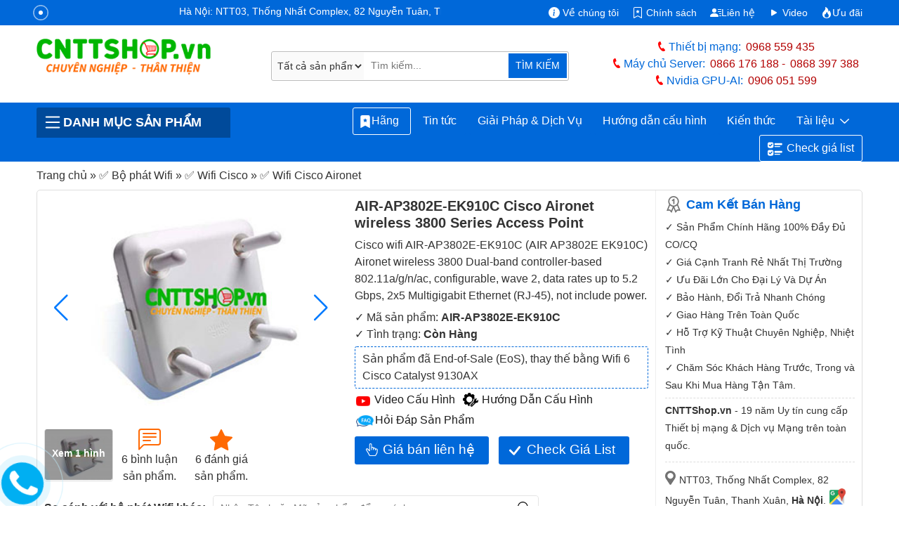

--- FILE ---
content_type: text/html; charset=UTF-8
request_url: https://cnttshop.vn/air-ap3802e-ek910c-cisco-aironet-wireless-3800-series-access-point
body_size: 51162
content:
<!DOCTYPE html>
<html class="no-js" lang="vi">
<head>
	<meta charset="UTF-8">
	<title>AIR-AP3802E-EK910C Cisco Aironet wireless 3800 Series Access Point</title>
	<script type="application/ld+json">
    {
      "@context": "https://schema.org/",
      "@type": "Product",
      "name": "AIR-AP3802E-EK910C",
      "image": [        "https://cnttshop.vn/storage/San-pham/wireless/Cisco/AIR-AP3802E-SK910C-2.jpg"        ],
      "description": "Phân phối Cisco wifi AIR-AP3802E-EK910C (AIR AP3802E EK910C) Aironet wireless 3800 Access Point Eco-pack (dual-band 802.11a/g/n/ac), 10 AP, configurable chính hãng giá tốt",
      "sku": "AIR-AP3802E-EK910C",
      "mpn": "96207",
      "brand": {
        "@type": "Brand",
        "name": "CISCO"
      },
      "review": {
        "@type": "Review",
        "reviewRating": {
            "@type": "Rating",
            "ratingValue": "5",
            "bestRating": "5"
        },
        "reviewBody":"Gửi giúp mình báo giá wifi Cisco AIR-AP3802E-EK910C vào mail.",
        "author": {
            "@type": "Person",
            "name": "Văn Thành"
        }
      },
      "aggregateRating": {
          "@type": "AggregateRating",
          "ratingValue": "5",
          "ratingCount": "6"
      },
      "offers": {
        "@type": "AggregateOffer",
        "lowPrice": "301727500",
        "highPrice": "311727500",
        "offerCount": "381",
        "priceCurrency": "VND",
        "availability":"InStock"
      }
    }
  </script>
	<meta name="ROBOTS" content="INDEX, FOLLOW">
  <meta name="robots" content="index, follow">
	<meta name="viewport" content="width=device-width, initial-scale=1">
	<link rel="canonical" href="https://cnttshop.vn/air-ap3802e-ek910c-cisco-aironet-wireless-3800-series-access-point">
	<meta name="theme-color" content="#0068d9"/>
	<meta name="keywords" content="AIR-AP3802E-EK910C Cisco Aironet wireless 3800 Series Access Point">
	<meta name="description" content="Phân phối Cisco wifi AIR-AP3802E-EK910C (AIR AP3802E EK910C) Aironet wireless 3800 Access Point Eco-pack (dual-band 802.11a/g/n/ac), 10 AP, configurable chính hãng giá tốt">
	<meta name='dmca-site-verification' content='cFRNWCt4d2Jrb01jODNvZTBXOWdxQT090'/>
	<!-- <meta http-equiv="Cache-control" content="public"> -->
  <link rel="apple-touch-icon" href="../../resources/ui_images/client/icon/touch-icon-iphone.png">
  <link rel="apple-touch-icon" sizes="76x76" href="../../resources/ui_images/client/icon/touch-icon-ipad.png">
  <link rel="apple-touch-icon" sizes="120x120" href="../../resources/ui_images/client/icon/touch-icon-iphone-retina.png">
  <link rel="apple-touch-icon" sizes="152x152" href="../../resources/ui_images/client/icon/touch-icon-ipad-retina.png">
	<link rel="shortcut icon" href="https://cnttshop.vn/uploads/images/favicon/favi.png" type="image/x-icon">
	<meta property="og:url"           content="https://cnttshop.vn/air-ap3802e-ek910c-cisco-aironet-wireless-3800-series-access-point" />
  <meta property="og:type"          content="website" />
  <meta property="og:title"         content="AIR-AP3802E-EK910C Cisco Aironet wireless 3800 Series Access Point" />
  <meta property="og:description"   content="Phân phối Cisco wifi AIR-AP3802E-EK910C (AIR AP3802E EK910C) Aironet wireless 3800 Access Point Eco-pack (dual-band 802.11a/g/n/ac), 10 AP, configurable chính hãng giá tốt" />
            <meta property="og:image" content="https://cnttshop.vn/storage/San-pham/wireless/Cisco/AIR-AP3802E-SK910C-2.jpg">
        <meta name="twitter:card" content="summary_large_image">
  <meta name="twitter:title" content="AIR-AP3802E-EK910C Cisco Aironet wireless 3800 Series Access Point">
  <meta name="twitter:description" content="Phân phối Cisco wifi AIR-AP3802E-EK910C (AIR AP3802E EK910C) Aironet wireless 3800 Access Point Eco-pack (dual-band 802.11a/g/n/ac), 10 AP, configurable chính hãng giá tốt">
  <meta name="twitter:url" content="https://cnttshop.vn/air-ap3802e-ek910c-cisco-aironet-wireless-3800-series-access-point">
            <meta property="twitter:image" content="https://cnttshop.vn/storage/San-pham/wireless/Cisco/AIR-AP3802E-SK910C-2.jpg">
        <link rel="stylesheet" type="text/css" href="https://cnttshop.vn/assets/css/bootstrap.min.css"/>
	<script type="application/ld+json">
  {
    "@context": "https://schema.org/",
    "@type": "Person",
    "name": "Lê Văn Tuấn",
    "url": "https://cnttshop.vn/author/levantuan",
    "image": "https://cnttshop.vn/resources/ui_images/author/le-van-tuan.jpg",
    "sameAs": [
      "https://www.facebook.com/tuanlvevn",
      "https://twitter.com/LeTuanVan",
      "https://www.instagram.com/tuancnttshop/",
      "https://www.linkedin.com/in/le-van-tuan-74847164/",
      ""
    ],
    "jobTitle": "Giám đốc",
    "worksFor": {
      "@type": "Organization",
      "name": "Công ty TNHH Công Nghệ Việt Thái Dương"
    }  
  }
  </script>
  <script type="application/ld+json">
    {
      "@context": "https://schema.org",
      "@type": "Organization",
      "name": "Công Ty TNHH Công Nghệ Việt Thái Dương",
      "alternateName": "CNTTShop",
      "url": "https://cnttshop.vn/",
      "description": "Công ty TNHH công nghệ Việt Thái Dương được thành lập vào ngày 17/12/2004. Hiện nay chúng tôi là nhà phân phối thiết bị mạng Switch, Wifi, Firewall, Router, Module quang, Server, Thiết bị IoT... Của các hãng lớn như Cisco, Cambium, Aruba, Fortinet, HPE, Dell, Allied Telesis, Maipu, MikroTik, H3C. Chúng tôi cam kết cung cấp tới khách hàng các sản phẩm chất lượng giá cả hợp lý, dịch vụ bảo hành và chăm sóc khách hàng tốt nhất.",
      "logo": "https://cnttshop.vn/uploads/images/logo/logo-cnttshopvn.png",
      "image": "https://cnttshop.vn/uploads/images/banner/banner-cnttshop.jpg",
      "foundingDate": "2014",
      "founder": {
        "@type": "Person",
        "name": "Lê Văn Tuấn"
      }
    }
  </script>
    <script type="application/ld+json">
        {
          "@context": "http://schema.org/",
          "@type": "LocalBusiness",
          "name": "CNTTShop",
          "image": "https://cnttshop.vn/uploads/images/banner/banner-cnttshop.jpg",
          "email": "kd@cnttshop.vn",
          "priceRange": "VND",
          "hasMap": "https://maps.app.goo.gl/XANRMB9WR8x2rNks6",
          "telephone": "0906051599",
           "address": {
                    "@type": "PostalAddress",
                    "streetAddress": "NTT03, Thống Nhất Complex, 82 Nguyễn Tuân, Thanh Xuân, Hà Nội.",
                    "addressLocality": "Thanh Xuân",
                    "addressRegion": "Hà Nội",
                    "postalCode": "100000",
                    "addressCountry": "VN"
                },
                "geo": {
                    "@type": "GeoCoordinates",
                    "latitude": 20.998703,
                    "longitude": 105.805044
                },
          "openingHoursSpecification": 
        {
            "@type": "OpeningHoursSpecification",
            "dayOfWeek": [
              "Monday",
              "Tuesday",
              "Wednesday",
              "Thursday",
              "Friday",
              "Saturday",
              "Sunday"
            ],
                "opens": "08:00",
                "closes": "17:30"
          }, 
          "contactPoint": {
            "@type": "ContactPoint",
            "telephone": "02462592244",
            "contactType": "customer service",
            "contactOption": "TollFree",
             "areaServed": "VN",
             "availableLanguage": "Vietnamese"
          },
          "sameAs": [
            "https://www.facebook.com/CNTTShop",
            "https://twitter.com/cnttshop_vn",
            "https://www.pinterest.com/cnttshopvn/",
            "https://www.youtube.com/@CNTTSHOP",
            "https://cnttshop.tumblr.com/"
          ]
        }
    </script>
    <script type="application/ld+json">
        {
          "@context": "https://schema.org",
          "@type": "WebSite",
          "name": "CNTTShop.vn - Công Ty TNHH Công Nghệ Việt Thái Dương",
          "alternateName":  "CNTTShop.vn - Công Ty TNHH Công Nghệ Việt Thái Dương",
          "url": "https://cnttshop.vn"
        }
    </script>
    <script async src="https://www.googletagmanager.com/gtag/js?id=G-9REJ0LGC4K"></script>
    <script>
      window.dataLayer = window.dataLayer || [];
      function gtag(){dataLayer.push(arguments);}
      gtag('js', new Date());

      gtag('config', 'G-9REJ0LGC4K');
    </script>
    <!-- Google Tag Manager -->
    <script>(function(w,d,s,l,i){w[l]=w[l]||[];w[l].push({'gtm.start':
    new Date().getTime(),event:'gtm.js'});var f=d.getElementsByTagName(s)[0],
    j=d.createElement(s),dl=l!='dataLayer'?'&l='+l:'';j.async=true;j.src=
    'https://www.googletagmanager.com/gtm.js?id='+i+dl;f.parentNode.insertBefore(j,f);
    })(window,document,'script','dataLayer','GTM-NM6PSZK');</script>
    <!-- End Google Tag Manager -->
     <!-- Facebook Pixel Code --><script>!function(f,b,e,v,n,t,s){if(f.fbq)return;n=f.fbq=function(){n.callMethod?n.callMethod.apply(n,arguments):n.queue.push(arguments)};if(!f._fbq)f._fbq=n;n.push=n;n.loaded=!0;n.version='2.0';n.queue=[];t=b.createElement(e);t.async=!0;t.src=v;s=b.getElementsByTagName(e)[0];s.parentNode.insertBefore(t,s)}(window,document,'script','https://connect.facebook.net/en_US/fbevents.js'); fbq('init', '1072137994855372'); fbq('track', 'PageView');</script><noscript> <img height="1" width="1" src="https://www.facebook.com/tr?id=1072137994855372&ev=PageView&noscript=1"/></noscript><!-- End Facebook Pixel Code -->
</head>
<body class="cnttshop">
    <!-- Google Tag Manager (noscript) -->
    <noscript><iframe src="https://www.googletagmanager.com/ns.html?id=GTM-NM6PSZK"
    height="0" width="0" style="display:none;visibility:hidden"></iframe></noscript>
    <!-- End Google Tag Manager (noscript) -->
	<style>
		body{color:#333}a{text-decoration:none}.logo{width:90%;height:auto}.top-header{background-color:#0068d9;padding:.4rem 0 .1rem;color:#fff}.top-header a{color:#fff}.phone-header{color:#0068d9; font-weight:500}.phone-header a{color:#B30000;font-weight:500;margin-left: 7px}.phone-header a:first-child{margin-right:10px}.phone-title-header{color:#0068d9;font-weight:700}.i-giatot{background:transparent url("data:image/svg+xml,%3csvg xmlns='http://www.w3.org/2000/svg' width='30' height='30' viewBox='0 0 16 16' fill='white'%3e%3cpath d='M6.75 1a.75.75 0 0 1 .75.75V8a.5.5 0 0 0 1 0V5.467l.086-.004c.317-.012.637-.008.816.027.134.027.294.096.448.182.077.042.15.147.15.314V8a.5.5 0 0 0 1 0V6.435l.106-.01c.316-.024.584-.01.708.04.118.046.3.207.486.43.081.096.15.19.2.259V8.5a.5.5 0 1 0 1 0v-1h.342a1 1 0 0 1 .995 1.1l-.271 2.715a2.5 2.5 0 0 1-.317.991l-1.395 2.442a.5.5 0 0 1-.434.252H6.118a.5.5 0 0 1-.447-.276l-1.232-2.465-2.512-4.185a.517.517 0 0 1 .809-.631l2.41 2.41A.5.5 0 0 0 6 9.5V1.75A.75.75 0 0 1 6.75 1zM8.5 4.466V1.75a1.75 1.75 0 1 0-3.5 0v6.543L3.443 6.736A1.517 1.517 0 0 0 1.07 8.588l2.491 4.153 1.215 2.43A1.5 1.5 0 0 0 6.118 16h6.302a1.5 1.5 0 0 0 1.302-.756l1.395-2.441a3.5 3.5 0 0 0 .444-1.389l.271-2.715a2 2 0 0 0-1.99-2.199h-.581a5.114 5.114 0 0 0-.195-.248c-.191-.229-.51-.568-.88-.716-.364-.146-.846-.132-1.158-.108l-.132.012a1.26 1.26 0 0 0-.56-.642 2.632 2.632 0 0 0-.738-.288c-.31-.062-.739-.058-1.05-.046l-.048.002zm2.094 2.025z'/%3e%3c/svg%3e") no-repeat;background-size:16px 16px;display:inline-block;width:16px;height:16px}.i-map{background:url(../../../assets/images/icon-map.png) no-repeat 0 0/15px;height:20px;width:15px;margin-right:5px;}.i-phone{background:url(../../../assets/images/icon-mobile.png) no-repeat 0 0/12px;height:19px;width:12px;position:relative;top:4px;margin-right:3px}.i-email{background:url(../../../assets/images/icon-email.png) no-repeat 0 0/20px;height:18px;width:20px;position:relative;top:4px;margin-left:10px;margin-right:3px}.i-mic{background:url(../../../resources/ui_images/icon-mic.png) no-repeat 0 0/35px;height:37px;width:40px;border-bottom-left-radius:3px;border-top-left-radius:3px}.i-mic:hover{cursor:pointer}.i-hotline{background:url(../../../assets/images/icon-hotline.png) no-repeat 0 0/10px;height:17px;width:15px;position:relative;top:4px}.i-menu{background:url(../../../assets/images/icon-menu.png) no-repeat 0 0/23px;height:19px;width:30px;position:relative;top:4px}#menupanelsearch{border: 1px solid #bbb;border-radius:3px;justify-content:center;padding:1px;width:95%;position:relative}.search-submit{background-color:#0068d9;border-bottom-right-radius:2px;border-top-right-radius:2px;color:#fff;font-size:.9rem;border:1px solid #fff;border-left:none;position: absolute;right:1px;padding:7.1px 10px}.search-submit:hover{background-color:#ff6903}header{background-color:#0068d9}.prd-cate-header > span{border-top-left-radius:3px;border-top-right-radius:3px;color:#fff;cursor:pointer;text-transform:uppercase;background:#004a9a;font-weight:bold;display:flex;align-items: center;}.prd-cate-header{position:relative}.main-cate{display:none;position:absolute;background-color:#fff;top:43px;border-right:1px solid #ddd;border-left:1px solid #ddd;border-bottom:1px solid #ddd;z-index:9}.main-cate ul{list-style:none;width:100%;margin:0;padding:0}.main-cate > ul > li{border-bottom:1px solid #ddd;padding:8px 10px}.main-cate > ul > li:last-child{border:none}.main-cate > ul > li > a:hover{color:#0068d9}.main-cate > ul > li > a{width:100%;display:block;color:#333}.main-cate > ul > li > a > img{margin-right:10px}.main-cate > ul > li > ul{display:none;top:0;border:1px solid #0068d9}.main-cate > ul > li > ul > li{display:inline-block;}.main-cate > ul > li > ul > li > a{display:block}.main-cate > ul > li > ul > li > a > img{display:block}.main-cate > ul > li > ul > li > a > span{display:block;color:#333}.main-cate > ul > li > ul > li:hover a > span{color:#0068d9}.prd-cate-header:hover .main-cate{display:block}.main-cate > ul > li:hover > ul{display:block;position:absolute;z-index:10;left:100%;width:326%;flex-wrap:wrap;height:100%;align-items:flex-end;flex-direction:row;background-color:#fff;top:-1px}#menu ul{list-style:none;display:flex;flex-wrap:wrap;margin:0;padding:0;justify-content:flex-end}#menu ul li{display:flex;position:relative;border-radius: 5px;}#menu > ul > li > a{color:#fff;font-weight:500;border:1px solid #0068d9;border-radius:3px;}#menu > ul > li:last-child a svg{margin-right:5px;}#menu > ul > li:last-child a{border:1px solid #fff}#menu > ul > li:last-child{margin-left: 5px;}#menu > ul > li:first-child a{border:1px solid #fff; padding:0.4rem 0.5rem;}#menu > ul > li:hover {background-color: #fff}#menu ul li:hover a{background-color:#fff}#menu > ul > li:hover > a{color:#0068d9}#menu ul li:last-child:hover a{background-color:#fff}#menu ul li:hover ul{display:block}#menu ul li ul{display:none;position:absolute;z-index:10;background-color:#fff;border-left:1px solid #0068d9;border-right:1px solid #0068d9;border-bottom:1px solid #0068d9;top:30px;padding-top:10px}#menu > ul > li > ul > li > a{color:#333;padding:.3rem .5rem;font-size:.85rem}#menu > ul > li > ul > li > a:hover{color:#0068d9}#breadcrumb span{color:#333}#breadcrumb span a:hover span{color:#0068d9}.content-des h2{font-size:1.7rem}.uytin{background:url(../../../assets/images/uytin.png) no-repeat;padding:2px 15px}.note-note p{font-size:.9rem;line-height:25px;margin-bottom:0}.note-note p.cam_ket{font-size:1.1rem;color:#0068d9;margin-bottom:10px;font-weight:700;line-height:20px}.maphn,.maphcm{background:url(../../../assets/images/iconmap.png) no-repeat;padding:5px 10px}.addhn{padding:15px 0 10px;border-top:1px dashed #ddd;margin-top:10px}.addhn,.addhnhcm{font-size:.9rem;display:block;line-height:20px;margin-bottom:10px}.directions{background:url(../../../assets/images/gg-map.png) no-repeat 1px 0px/23px;display:inline-block;height:24px;width:25px;position:relative;top:2px}.uytin-10{border-top:1px dashed #ddd;margin-top:5px !important;padding-top:5px}.prod-img{width:100%;height:auto}.prod-img:hover{cursor:pointer}.slide-pagination{position:absolute;right:25px;color:#fff}.view-more-image{display:inline-block;text-align:center;vertical-align:middle;margin:10px 0 5px;position:relative;width:96px;height:72px}.over-gallery{display:block;width:96px;height:72px;z-index:1;background:rgba(0,0,0,.4);color:#fff;text-align:center;border-radius:3px;font-weight:700;font-size:14px;text-shadow:none;position:absolute;top:0;padding-top:24px}.col-viewmore-item{display:inline-block;margin-top:10px;padding:5px 10px;text-align:center;vertical-align:middle}.col-viewmore-item:hover svg,.col-viewmore-item:hover a{color:#0068d9}.col-viewmore-item:hover{cursor:pointer}.title-spec a{color:#333}.col-viewmore-item svg{color:#ff6903}.fk-main span:last-child{font-weight:700}.contact-price{border: none;padding:5px 40px 7px;background:#0068d9;color:#fff;font-weight:500;font-size:1.2rem;display:inline-block;border-radius:3px;margin-top:10px;margin-right:10px;position:relative}.contact-price:hover{cursor:pointer;background-color:#ff6903;color:#fff}.check-list-btn:hover{cursor:pointer;background-color:#ff6903;color:#fff}.check-list-btn{padding:5px 40px;background:#0068d9;color:#fff;font-weight:500;font-size:1.2rem;display:inline-block;border-radius:3px;margin-top:10px;margin-right:10px;position:relative}.datasheet-prd{display:block;border:1px dashed;padding:5px;border-radius:5px;margin-top:10px;text-align:center;font-weight:700;position:relative; margin-bottom: 10px}.check-list-btn svg{position:absolute;left:13%;top:13px}.contact-price svg{position:absolute;left:10%;top:10px}.compare{display:block;width:100%;margin-top:10px}.compare .tcpr{position:relative;}.compare p{display:inline-block;font-size:16px;color:#333; margin:0; font-weight: bold;margin-right: 10px;}.compare div.sggProd{display:inline-block;width:100%;}.compare form{display:block;height:36px;position:relative;border:1px solid #e4e4e4;border-radius:4px}.compare input{display:block;text-indent:10px;width:100%;border:0;border-radius:4px;padding:8px 0;height:34px}.compare button{position:absolute;top:0;right:2px;width:36px;height:34px;border:0;background:#fff}.compare input:focus{outline:none}#prd-same p{font-weight:600;margin-bottom:5px}#select-para input: hover,#select-para label:hover{cursor:pointer}.tab-pane{padding:7px 15px 15px;border:1px solid #ddd;border-top:none}.nav-tabs .nav-link{font-weight:600;text-transform:uppercase;color:#333;padding:.5rem}.nav-tabs .nav-link.active{color:#0068d9;border-top:2px solid}#chitiet h1{line-height:35px;font-size:25px; font-weight:bold}#chitiet h2{font-size:20px; font-weight:bold}#chitiet h4{font-size:16px; font-weight:bold}#chitiet img{width:100%!important;height:auto!important}#chitiet img.image-auto{width:auto}#chitiet table{--bs-table-bg:transparent;--bs-table-accent-bg:transparent;--bs-table-striped-color:#212529;--bs-table-striped-bg:rgba(0,0,0,0.05);--bs-table-active-color:#212529;--bs-table-active-bg:rgba(0,0,0,0.1);--bs-table-hover-color:#212529;--bs-table-hover-bg:rgba(0,0,0,0.075);width:100%!important;margin-bottom:1rem;color:#212529;vertical-align:top;border-color:#dee2e6}#chitiet table p{margin:0}#chitiet table>:not(caption)>*{border-width:1px 0}#chitiet table>:not(caption)>*>*{border-width:0 1px;padding:.3rem .5rem}.view-datasheet{padding:8px 15px;color:#fff !important;font-size:1.2rem;font-weight:700;background:#0068d9;border-radius:5px;margin-bottom:15px; color:#fff}.view-datasheet:hover{color:#fff;background-color:#ea7600}.bang-gia tr td{font-weight:600}.panel-heading{background-color:#0052AD;padding:8px 10px;font-weight:500;color:#fff;font-size:1.2rem; border-radius:5px;margin-top:0; border-bottom-right-radius: 0; border-bottom-left-radius: 0;}.pricing{border:1px solid #eee;border-bottom:none}.panel-subheading{color:#333;font-weight:700;margin:0}.pricing .row-pricing{border-bottom:1px solid #eee;padding:7px 10px;font-size:.9rem;position:relative}.btn-best-price button{border:none;color:#fff;background-color:#0052AD;border-color:#0052AD;background-image:none;vertical-align:middle;top:20%;border-radius:5px;padding:5px;width:110px;text-align:center;font-weight:500;position:relative}.btn-best-price a svg{position:absolute;left:12px;top:7px}.group-1 .row-pricing span,.group-2 .row-pricing span{color:#0068d9}.btn-best-price button:hover{cursor:pointer;background-color:#0068d9;}.row-pricing p{margin-bottom:0}.img-more{width:20%;margin-right:10px;margin-top:5px;float:left}.row-pricing p{margin:0}#tags span{font-weight:700}#tags a{text-decoration:none;color:#3a3a3a;font-weight:500;padding:3px 5px 3px 10px;border:1px solid #eee;border-right:none;margin-right:20px;border-radius:5px 1px 1px 5px;position:relative;background:#f9f9f9;font-size:.8rem;display:inline-block;margin-bottom:10px}#tags a:after{position:absolute;content:"";width:19px;height:19px;border-right:1px solid #eee;border-bottom:1px solid #eee;transform:rotate(-45deg);top:3px;right:-10px;background:#f9f9f9;z-index:-1}#tags a:hover,#tags a:hover:after{background:#fafafa;border-color:#999;color:#23282d}.countcomments{font-size:1rem;font-weight:500}.top-box-comments{padding:15px;border:solid 1px #ccc;margin-bottom:10px;border-radius:5px}.top-box-comments h3{font-size:1.25em;font-weight:500}label.error{color:#da251c;padding-bottom:5px;font-size:11px;font-weight:400;display:block;margin-left:5px}.info-form-comment,.input-comment{width:100%;height:60px;border:1px solid #ddd;border-radius:3px;text-indent:5px;font-family:'Roboto',sans-serif;font-size:.9rem;padding:5px}#rate-form .rate-stars-row{display:inline-block;width:auto;padding-right:10px;margin-bottom:0}#review-info input{border-radius:3px;border:1px solid #ddd}#review-info{display:inline-block;width:50%;border-right:1px solid #ddd;margin-right:15px}#review-info .form-item-title{width:105px;float:left}#review-info p{margin:10px 0}input.input-error,textarea.input-error{border:solid 1px #da251c!important}.prod-rate{display:inline-block}.p-close{display:inline-block;margin-bottom:5px}.form-item-title{font-weight:600;margin-right:10px}.link-close{border:1px solid #0068d9;background-color:#0068d9;border-radius:3px;color:#fff;cursor:pointer;text-align:center;padding:5px 40px;line-height:28px}.link-close:hover{background-color:#ff6903;border:1px solid #ff6903;color:#fff}.rating .rate-poin-rdo{display:none}.rating > label{float:right;margin-right:5px}.rating svg{color:#ddd}.rating svg:hover{cursor:pointer}.rating>input:checked~label svg,.rating:not(:checked)>label:hover svg,.rating:not(:checked)>label:hover~label svg{color:#ffb909}.view-more-option{display:block;text-align:center;padding:5px 0; width:100%}.view-more-option button{font-size:.8rem;color:#3d3d3d;padding:2px 10px;border:1px solid #ddd;display:inline-block;border-radius:3px}.view-more-option a i{font-style:normal;font-size:18px;line-height:0;position:relative;top:2px;color:#3d3d3d}.view-more-option button:hover{cursor:pointer;background-color:#0068d9;border-color:#0068d9;color:#fff}.view-more-option a:hover i{color:#fff}.img-member-thumb{width:20px;height:20px;line-height:20px;text-align:center;border-radius:3px;margin-right:5px;font-weight:700;box-shadow:0 0 3px #000;text-shadow:1px 1px 0 #fff;display:inline-block;text-transform:uppercase}.name-member{font-size:1rem;font-weight:700;line-height:20px;margin-right:10px;color:#666;display:inline-block}.content-comments{margin:0 10px 3px 25px;color:#333;line-height:1.5em;font-size:.9rem}.relate-comment{margin-left:25px}.review-row{padding-top:10px;position:relative}.view-comments-item.level-2,.view-comments-item.level-3,.view-comments-item.level-4{background:#f8f8f8;margin-left:25px;padding:5px 10px;border:1px solid #dfdfdf; border-radius:5px}.view-comments-item.review-hidden{color:#999!important}.view-comments-item.level-2:after,.view-comments-item.level-2:before{top:-10px;left:47px;border:solid transparent;content:" ";height:0;width:0;position:absolute;pointer-events:none}.view-comments-item.level-2:before{border-color:rgba(238,238,238,0);border-bottom-color:#f8f8f8;border-width:11px;margin-left:-11px;z-index:1}.view-comments-item.level-2:after{border-color:rgba(255,255,255,0);border-bottom-color:#dfdfdf;border-width:10px;margin-left:-10px}.user-normal-thumb{display:none}.relate-com-item.rep-comment{display:none}.relate-com-item,.relate-com-item~label{display:inline-block;margin-right:20px;color:#222b45;cursor:pointer;font-weight:400;font-size:.9rem}.user-normal{color:#666;margin-bottom:7px}.i-favi{background:url(../../../uploads/images/favicon/favi.png) no-repeat 0 0/25px;display:inline-block;height:25px;width:25px;position:relative;top:4px;margin-right:7px}.qtv{background:#f1c40f;border-radius:2px;padding:0 5px;line-height:normal;border:1px solid #f1c40f;font-size:11px;color:#333;font-weight:400;display:inline-block;margin:5px 0 0 10px}.content-comments p{margin:0}.time-comment{display:inline-block;color:#999}#lnk-show-full{text-decoration:none}#lnk-show-full:hover{font-weight:600} #right-float.contact{margin-top:15px} #right-float{display:block;width:100%; top:55px; position: sticky; left: 0; width: 100%; z-index: 4; margin-bottom: 20px;}.contact-heading{background:#0052AD;color:#fff;padding:10px;display:block;font-weight:600;font-size:1.1rem;border-top-left-radius:3px;border-top-right-radius:3px} h3.contact-heading {display:flex; margin-bottom:0}.content-contact{border:1px solid #e7e7e7;border-top:none;padding:10px 10px 5px}.top-heading{display:block;border-bottom:1px solid #eee;margin-bottom:5px;font-weight:600;background:#eee;padding:2px 10px 1px;border-radius:3px} h3.top-heading{font-size:1rem}.sp-online{margin-bottom:7px;padding-left:5px;line-height:20px}.sp-online span.user-heading{font-weight:500;margin-bottom:2px;color:#B30000;font-size:.9rem}.i-skype{background:url(../../../resources/ui_images/skype-icon-min.png) no-repeat 0 0/33px;display:inline-block;height:15px;width:33px;position:relative;top:4px}.i-zalo{background:url(../../../resources/ui_images/zalo-icon-min.png) no-repeat 0 0/33px;display:inline-block;height:15px;width:33px;position:relative;top:4px}.i-gmail{background:url(../../../resources/ui_images/icon-gmail.png) no-repeat 0 0/20px;display:inline-block;height:15px;width:20px;position:relative;top:4px;margin-right:5px}.mt5 svg{color:#0068d9}.hide{display:none!important}.modal-title{font-size:medium}#partNumber{color:#0068d9}.sendding-waiting{display:inline-block;position:relative;width:155px;height:35px;color:#0068d9;text-align:right}.sendding-waiting div{display:inline-block;position:absolute;left:8px;width:3px;background:#0068d9;animation:sendding-waiting 1.2s cubic-bezier(0,0.5,0.5,1) infinite}.sendding-waiting div:nth-child(1){left:10px;animation-delay:-.24s}.sendding-waiting div:nth-child(2){left:15px;animation-delay:-.12s}.sendding-waiting div:nth-child(3){left:20px;animation-delay:0}.sendding-waiting span{line-height:40px}@keyframes sendding-waiting{0%{top:0;height:44px}50%,100%{top:15px;height:12px}}.alert-error{color:red;border:1px dashed red;font-size:.8rem;padding:2px 10px}#autoSggList{display:none;background-color:#fff;padding:0 10px;border:1px solid #ddd;position:absolute;z-index:999}.sgg-outer{height:420px;overflow:auto}.sgg-row{display:block;float:left;border-bottom:1px solid #ddd;width:100%;padding:3px 0}.sgg-title a{color:#333;font-size:.9rem;line-height:1rem}#popme{position:absolute;top:0;left:0;width:100%;z-index:9000;height:100%;background:rgba(0,0,0,.5)}#popme .popupGallery{background:#1e1e1e;position:relative;overflow:hidden;min-height:100vh}#popme .popupGallery h2{font-size:16px;color:#fff;padding:15px 10px 12px;font-weight:600}#popme .popupGallery .close{font-weight:700;border-radius:2px;font-size:14px;color:#4a90e2;position:fixed;top:10px;right:15px;background:#fff;padding:9px 13px;border:1px solid #cecece;z-index:9999;opacity:1}#popme .popupGallery .gallery{padding:5px 10px;max-width:1024px;margin:0 auto}#popme .gallery div{position:relative;overflow:hidden;margin-bottom:5px;text-align:center}#popme .gallery div img{max-width:100%;height:auto}#popme .gallery div img.img-zoom{zoom:2}#autoSuggestionsList{position:absolute;top:45px;width:100%;background-color:transparent;z-index:10;left:0;display:none}.sgg-outer{height:420px;overflow:auto}#autoSuggestionsList .sgg-row:first-child{border-top:1px solid #ddd}#autoSuggestionsList .sgg-row{padding:6px 2px;width:100%;background-color:#fff;border-right:1px solid #ddd;border-left:1px solid #ddd;border-bottom:1px solid #ddd;display:flex}#autoSuggestionsList .sgg-row .sgg-title:hover a{color:#0068d9}#autoSuggestionsList .sgg-image{display:inline-block; margin-right: 10px}#autoSuggestionsList .sgg-right{display:inline-block}#autoSuggestionsList:before{border-bottom:8px solid #0068d9;top:-7px;left:45px;position:absolute;content:"";border-left:8px solid transparent;border-right:8px solid transparent}.btn-close{box-sizing:content-box;width:1em;height:1em;padding:.25em;color:#000;background:transparent url("data:image/svg+xml,%3csvg xmlns='http://www.w3.org/2000/svg' viewBox='0 0 16 16' fill='%23000'%3e%3cpath d='M.293.293a1 1 0 011.414 0L8 6.586 14.293.293a1 1 0 111.414 1.414L9.414 8l6.293 6.293a1 1 0 01-1.414 1.414L8 9.414l-6.293 6.293a1 1 0 01-1.414-1.414L6.586 8 .293 1.707a1 1 0 010-1.414z'/%3e%3c/svg%3e") center/1em auto no-repeat;border:0;border-radius:.25rem;opacity:.5}.btn-close:hover{color:#000;text-decoration:none;opacity:.75}.btn-close:focus{outline:0;box-shadow:0 0 0 .25rem rgba(13,110,253,0.25);opacity:1}.form-control{display:block;width:100%;padding:.375rem .75rem;font-size:1rem;font-weight:400;line-height:1.5;color:#212529;background-color:#fff;background-clip:padding-box;border:1px solid #ced4da;-webkit-appearance:none;-moz-appearance:none;appearance:none;border-radius:.25rem;transition:border-color .15s ease-in-out,box-shadow .15s ease-in-out}#bottom{margin-top:15px}.cate-menu-footer{background-color:#232F3E;padding:30px 0 15px 0}.section-title{margin-bottom:20px}.text-center{text-align:center}.container-extra{max-width:1330px}.container-extra .col-lg-2{padding:0 7px}.extral-1{max-width:13%}.extral-12{max-width:11%}.extral-22{max-width:15%}.extral-35{max-width:11%}.extral-41{max-width:9%}.extral-45{max-width:13%}.extral-51{max-width:12%}.extral-58{max-width:14%}.extral-11{max-width:15%}.extral-34{max-width:11%}.extral-40{max-width:11%}.extral-44{max-width:11%}.extral-33{max-width:13%}.extral-48{max-width:12%}.extral-39{max-width:14%}.extral-43{max-width:10%}.extral-49{max-width:11%}.extral-56{max-width:14%}.extral-20{max-width:15%}.extral-50{max-width:11%}.extral-57{max-width:11%}.extral-21{max-width:16%}.contact-vtd{background-color:#131A22;color:#595959}.social{margin-right:auto;text-align:center}.info-footer{text-align:center;padding:30px 0}.ddkbct{display:inline-block;margin-top:10px}.graph-2{color:#ccc;text-transform:uppercase;font-weight:600}.graph-2 a{color:#ccc}.footer_address{padding:30px 80px 30px 0}.padding-left20{padding-left:20px}.footer_address .footer-heading{text-transform:uppercase;position:relative;padding-bottom:6px;color:#fff;font-weight:500;font-size:18px;display:inline-block;margin-bottom:15px}.footer_address .footer-heading:after{content:"";position:absolute;height:3px;background:#ff9400;width:65px;bottom:0;left:0}.ftaddhn,.ftaddhnhcm{color:#ccc;font-size:.9rem;margin-bottom:17px;display:block}.ftmaphn,.ftmaphcm{color:#ccc}.footer_address p{color:#ccc;font-size:1rem;margin:0}.fa-building:before{content:"\f1ad"}footer{background:#1b2129!important;padding:0!important}.green{font-size:14px;margin:7px 0!important;color:#9C9C9C;text-align:center}@media (max-width: 767px){#chitiet iframe{width:100% !important;}.info-footer{text-align:center;padding:20px 0}.footer_address{padding:5px 15px}.footer_address:last-child{padding:5px 15px 20px}}.directions{background:url(../../../resources/ui_images/client/background/gg-map.png) no-repeat 1px 0px/23px;display:inline-block;height:24px;width:25px;position:relative;top:2px}#phonering-alo-phoneIcon{position:fixed;bottom:-68px;left:-68px;z-index:9999999}.phonering-alo-phone.phonering-alo-static{opacity:.6}.phonering-alo-phone.phonering-alo-hover,.phonering-alo-phone:hover{opacity:1}.phonering-alo-ph-circle{width:160px;height:160px;bottom:20px;left:20px;position:absolute;background-color:transparent;border-radius:100%!important;border:2px solid rgba(30,30,30,0.4);border:2px solid #bfebfc 9px;opacity:.1;-webkit-animation:phonering-alo-circle-anim 1.2s infinite ease-in-out;animation:phonering-alo-circle-anim 1.2s infinite ease-in-out;transition:all .5s;-webkit-transform-origin:50% 50%;-ms-transform-origin:50% 50%;transform-origin:50% 50%}.phonering-alo-phone.phonering-alo-active .phonering-alo-ph-circle{-webkit-animation:phonering-alo-circle-anim 1.1s infinite ease-in-out!important;animation:phonering-alo-circle-anim 1.1s infinite ease-in-out!important}.phonering-alo-phone.phonering-alo-static .phonering-alo-ph-circle{-webkit-animation:phonering-alo-circle-anim 2.2s infinite ease-in-out!important;animation:phonering-alo-circle-anim 2.2s infinite ease-in-out!important}.phonering-alo-phone.phonering-alo-hover .phonering-alo-ph-circle,.phonering-alo-phone:hover .phonering-alo-ph-circle{border-color:#00aff2;opacity:.5}.phonering-alo-phone.phonering-alo-green.phonering-alo-hover .phonering-alo-ph-circle,.phonering-alo-phone.phonering-alo-green:hover .phonering-alo-ph-circle{border-color:#75eb50;border-color:#baf5a7;opacity:.5}.phonering-alo-phone.phonering-alo-green .phonering-alo-ph-circle{border-color:#00aff2;border-color:#bfebfc;opacity:.5}.phonering-alo-phone.phonering-alo-gray.phonering-alo-hover .phonering-alo-ph-circle,.phonering-alo-phone.phonering-alo-gray:hover .phonering-alo-ph-circle{border-color:#ccc;opacity:.5}.phonering-alo-phone.phonering-alo-gray .phonering-alo-ph-circle{border-color:#75eb50;opacity:.5}.phonering-alo-ph-circle-fill{width:100px;height:100px;bottom:50px;left:50px;position:absolute;background-color:#000;border-radius:100%!important;border:2px solid transparent;-webkit-animation:phonering-alo-circle-fill-anim 2.3s infinite ease-in-out;animation:phonering-alo-circle-fill-anim 2.3s infinite ease-in-out;transition:all .5s;-webkit-transform-origin:50% 50%;-ms-transform-origin:50% 50%;transform-origin:50% 50%}.phonering-alo-phone.phonering-alo-active .phonering-alo-ph-circle-fill{-webkit-animation:phonering-alo-circle-fill-anim 1.7s infinite ease-in-out!important;animation:phonering-alo-circle-fill-anim 1.7s infinite ease-in-out!important}.phonering-alo-phone.phonering-alo-static .phonering-alo-ph-circle-fill{-webkit-animation:phonering-alo-circle-fill-anim 2.3s infinite ease-in-out!important;animation:phonering-alo-circle-fill-anim 2.3s infinite ease-in-out!important;opacity:0!important}.phonering-alo-phone.phonering-alo-hover .phonering-alo-ph-circle-fill,.phonering-alo-phone:hover .phonering-alo-ph-circle-fill{background-color:rgba(0,175,242,0.5);background-color:#00aff2 #9;opacity:.75!important}.phonering-alo-phone.phonering-alo-green.phonering-alo-hover .phonering-alo-ph-circle-fill,.phonering-alo-phone.phonering-alo-green:hover .phonering-alo-ph-circle-fill{background-color:rgba(117,235,80,0.5);background-color:#baf5a7 #9;opacity:.75!important}.phonering-alo-phone.phonering-alo-green .phonering-alo-ph-circle-fill{background-color:rgba(0,175,242,0.5);background-color:#a6e3fa #9}.phonering-alo-phone.phonering-alo-gray.phonering-alo-hover .phonering-alo-ph-circle-fill,.phonering-alo-phone.phonering-alo-gray:hover .phonering-alo-ph-circle-fill{background-color:rgba(204,204,204,0.5);background-color:#ccc #9;opacity:.75!important}.phonering-alo-phone.phonering-alo-gray .phonering-alo-ph-circle-fill{background-color:rgba(117,235,80,0.5);opacity:.75!important}.phonering-alo-ph-img-circle{width:60px;height:60px;bottom:70px;left:70px;position:absolute;background:#62bc33 url(../../../resources/ui_images/background/iconphone.png) no-repeat center center;border-radius:100%!important;border:2px solid transparent;-webkit-animation:phonering-alo-circle-img-anim 1s infinite ease-in-out;animation:phonering-alo-circle-img-anim 1s infinite ease-in-out;-webkit-transform-origin:50% 50%;-ms-transform-origin:50% 50%;transform-origin:50% 50%}.phonering-alo-phone.phonering-alo-active .phonering-alo-ph-img-circle{-webkit-animation:phonering-alo-circle-img-anim 1s infinite ease-in-out!important;animation:phonering-alo-circle-img-anim 1s infinite ease-in-out!important}.phonering-alo-phone.phonering-alo-static .phonering-alo-ph-img-circle{-webkit-animation:phonering-alo-circle-img-anim 0 infinite ease-in-out!important;animation:phonering-alo-circle-img-anim 0 infinite ease-in-out!important}.phonering-alo-phone.phonering-alo-hover .phonering-alo-ph-img-circle,.phonering-alo-phone:hover .phonering-alo-ph-img-circle{background-color:#00aff2}.phonering-alo-phone.phonering-alo-green.phonering-alo-hover .phonering-alo-ph-img-circle,.phonering-alo-phone.phonering-alo-green:hover .phonering-alo-ph-img-circle{background-color:#75eb50;background-color:#75eb50}.phonering-alo-phone.phonering-alo-green .phonering-alo-ph-img-circle{background-color:#00aff2;background-color:#00aff2}.phonering-alo-phone.phonering-alo-gray.phonering-alo-hover .phonering-alo-ph-img-circle,.phonering-alo-phone.phonering-alo-gray:hover .phonering-alo-ph-img-circle{background-color:#ccc}.phonering-alo-phone.phonering-alo-gray .phonering-alo-ph-img-circle{background-color:#75eb50}@-webkit-keyframes phonering-alo-circle-anim{0%{-webkit-transform:rotate(0) scale(.5) skew(1deg);-webkit-opacity:.1}30%{-webkit-transform:rotate(0) scale(.7) skew(1deg);-webkit-opacity:.5}100%{-webkit-transform:rotate(0) scale(1) skew(1deg);-webkit-opacity:.1}}@-webkit-keyframes phonering-alo-circle-fill-anim{0%{-webkit-transform:rotate(0) scale(.7) skew(1deg);opacity:.2}50%{-webkit-transform:rotate(0) scale(1) skew(1deg);opacity:.2}100%{-webkit-transform:rotate(0) scale(.7) skew(1deg);opacity:.2}}@-webkit-keyframes phonering-alo-circle-img-anim{0%{-webkit-transform:rotate(0) scale(1) skew(1deg)}10%{-webkit-transform:rotate(-25deg) scale(1) skew(1deg)}20%{-webkit-transform:rotate(25deg) scale(1) skew(1deg)}30%{-webkit-transform:rotate(-25deg) scale(1) skew(1deg)}40%{-webkit-transform:rotate(25deg) scale(1) skew(1deg)}50%{-webkit-transform:rotate(0) scale(1) skew(1deg)}100%{-webkit-transform:rotate(0) scale(1) skew(1deg)}}@-webkit-keyframes fadeInRight{0%{opacity:0;-webkit-transform:translate3d(100%,0,0);-ms-transform:translate3d(100%,0,0);transform:translate3d(100%,0,0)}100%{opacity:1;-webkit-transform:none;-ms-transform:none;transform:none}}@keyframes fadeInRight{0%{opacity:0;-webkit-transform:translate3d(100%,0,0);-ms-transform:translate3d(100%,0,0);transform:translate3d(100%,0,0)}100%{opacity:1;-webkit-transform:none;-ms-transform:none;transform:none}}@-webkit-keyframes fadeOutRight{0%{opacity:1}100%{opacity:0;-webkit-transform:translate3d(100%,0,0);-ms-transform:translate3d(100%,0,0);transform:translate3d(100%,0,0)}}@keyframes fadeOutRight{0%{opacity:1}100%{opacity:0;-webkit-transform:translate3d(100%,0,0);-ms-transform:translate3d(100%,0,0);transform:translate3d(100%,0,0)}}@-webkit-keyframes phonering-alo-circle-anim{0%{-webkit-transform:rotate(0) scale(.5) skew(1deg);transform:rotate(0) scale(.5) skew(1deg);opacity:.1}30%{-webkit-transform:rotate(0) scale(.7) skew(1deg);transform:rotate(0) scale(.7) skew(1deg);opacity:.5}100%{-webkit-transform:rotate(0) scale(1) skew(1deg);transform:rotate(0) scale(1) skew(1deg);opacity:.1}}@keyframes phonering-alo-circle-anim{0%{-webkit-transform:rotate(0) scale(.5) skew(1deg);transform:rotate(0) scale(.5) skew(1deg);opacity:.1}30%{-webkit-transform:rotate(0) scale(.7) skew(1deg);transform:rotate(0) scale(.7) skew(1deg);opacity:.5}100%{-webkit-transform:rotate(0) scale(1) skew(1deg);transform:rotate(0) scale(1) skew(1deg);opacity:.1}}@-webkit-keyframes phonering-alo-circle-fill-anim{0%{-webkit-transform:rotate(0) scale(.7) skew(1deg);transform:rotate(0) scale(.7) skew(1deg);opacity:.2}50%{-webkit-transform:rotate(0) scale(1) skew(1deg);transform:rotate(0) scale(1) skew(1deg);opacity:.2}100%{-webkit-transform:rotate(0) scale(.7) skew(1deg);transform:rotate(0) scale(.7) skew(1deg);opacity:.2}}@keyframes phonering-alo-circle-fill-anim{0%{-webkit-transform:rotate(0) scale(.7) skew(1deg);transform:rotate(0) scale(.7) skew(1deg);opacity:.2}50%{-webkit-transform:rotate(0) scale(1) skew(1deg);transform:rotate(0) scale(1) skew(1deg);opacity:.2}100%{-webkit-transform:rotate(0) scale(.7) skew(1deg);transform:rotate(0) scale(.7) skew(1deg);opacity:.2}}@-webkit-keyframes phonering-alo-circle-img-anim{0%{-webkit-transform:rotate(0) scale(1) skew(1deg);transform:rotate(0) scale(1) skew(1deg)}10%{-webkit-transform:rotate(-25deg) scale(1) skew(1deg);transform:rotate(-25deg) scale(1) skew(1deg)}20%{-webkit-transform:rotate(25deg) scale(1) skew(1deg);transform:rotate(25deg) scale(1) skew(1deg)}30%{-webkit-transform:rotate(-25deg) scale(1) skew(1deg);transform:rotate(-25deg) scale(1) skew(1deg)}40%{-webkit-transform:rotate(25deg) scale(1) skew(1deg);transform:rotate(25deg) scale(1) skew(1deg)}50%{-webkit-transform:rotate(0) scale(1) skew(1deg);transform:rotate(0) scale(1) skew(1deg)}100%{-webkit-transform:rotate(0) scale(1) skew(1deg);transform:rotate(0) scale(1) skew(1deg)}}@keyframes phonering-alo-circle-img-anim{0%{-webkit-transform:rotate(0) scale(1) skew(1deg);transform:rotate(0) scale(1) skew(1deg)}10%{-webkit-transform:rotate(-25deg) scale(1) skew(1deg);transform:rotate(-25deg) scale(1) skew(1deg)}20%{-webkit-transform:rotate(25deg) scale(1) skew(1deg);transform:rotate(25deg) scale(1) skew(1deg)}30%{-webkit-transform:rotate(-25deg) scale(1) skew(1deg);transform:rotate(-25deg) scale(1) skew(1deg)}40%{-webkit-transform:rotate(25deg) scale(1) skew(1deg);transform:rotate(25deg) scale(1) skew(1deg)}50%{-webkit-transform:rotate(0) scale(1) skew(1deg);transform:rotate(0) scale(1) skew(1deg)}100%{-webkit-transform:rotate(0) scale(1) skew(1deg);transform:rotate(0) scale(1) skew(1deg)}}.sgg-eos{background-color:#eb8425;color:#fff;padding:0 5px;border-radius:4px;margin-left:15px;font-size:14px}#autoSggList{display:none;background-color:#fff;padding:0 10px;border:1px solid #ddd;position:absolute;z-index:999}.sgg-row{display:block;float:left;border-bottom:1px solid #ddd}.section-title .decor{position:relative;display:block;height:2px;width:200px}.section-title.text-center .decor{margin:0 auto;}.section-title h4{position:relative;display:inline-block;font-size:22px;text-transform:uppercase;font-weight:500;color:#fff}.cate-menu-footer .section-title .decor:before{background-color:#fff}.section-title .decor:before{content:"";position:absolute;top:0;left:0;width:100%;height:100%;background:#0068d9}.social{margin-right:auto;text-align:center}.social a{display:inline-block;width:33px;height:33px;text-align:center;line-height:28px;color:#fff!important;font-size:16px;background:rgba(255,255,255,0.12);margin-right:5px;cursor:pointer;transition:all .3s;-webkit-transition:all .3s;-moz-transition:all .3s;-ms-transition:all .3s;-o-transition:all .3s}.social a:hover{background:#008ED6;text-decoration:none}.me-2{margin-right:.5rem!important}.my-2{margin-top:.5rem!important;margin-bottom:.5rem!important}.justify-content-center{justify-content:center!important}.w-100{width:100%!important}.ps-2{padding-left:.5rem!important}.py-2{padding-top:.5rem!important;padding-bottom:.5rem!important}.my-3{margin-top:1rem!important;margin-bottom:1rem!important}.fs-75rem{font-size:.9rem}.note-note p{margin:0}ul{padding:0;list-style:none}input,button,select,optgroup,textarea{margin:0;font-family:inherit;font-size:inherit;line-height:inherit}input,input::-webkit-input-placeholder{font-size:.9rem}.py-1-5{padding-top:.4rem!important;padding-bottom:.4rem!important}.mb-2{margin-bottom:.5rem!important}#cnttshop-menu-mobile{float:right}.material-icons svg{color:#fff}.tooltip{border: 1px dashed #0068d9;border-radius: 3px;padding: 5px 10px; margin-top:5px} .wrapper-youtube{max-width:680px;margin:0 auto;padding:0}.youtube{background-color:#000;margin-bottom:10px;position:relative;padding-top:56.25%;overflow:hidden;cursor:pointer}.youtube img{width:100%;top:-16.82%;left:0;opacity:.7}.youtube .play-button{width:90px;height:60px;background-color:#333;box-shadow:0 0 30px rgba(0,0,0,0.6);z-index:1;opacity:.8;border-radius:6px}.youtube .play-button:before{content:"";border-style:solid;border-width:15px 0 15px 26px;border-color:transparent transparent transparent #fff}.youtube img,.youtube .play-button{cursor:pointer}.youtube img,.youtube iframe,.youtube .play-button,.youtube .play-button:before{position:absolute}.youtube .play-button,.youtube .play-button:before{top:50%;left:50%;transform:translate3d(-50%,-50%,0)}.youtube iframe{height:100%;width:100%;top:0;left:0}.cty-vtd{display: flex;align-items: center;} .cty-vtd svg {margin-right:5px}.price span {display: block; text-align: left;}.isstock {font-weight: 700}.models dl {margin: 0; padding: 0}.models dd {display: inline-block;margin-inline-start: 0;border: 1px solid #ccc;margin: 2.5px 5px 2.5px 0; border-radius: 3px; height:45px}.models dd a {color: #19191A; padding:9px 15px 10px 5px; line-height: 42px}.models dd p {color: #19191A; padding:9px 15px 10px 5px; line-height: 42px; display:inline}.d-active{border-color: #0068d9 !important; background-color: #f7f7f7}.description p {margin-block-start: 0; margin-block-end: 7px;}.models dd:hover {border-color: #0068d9 !important; background-color: #f7f7f7}.models dd img{margin-top: -5px}.dia-chi-vtd{display:flex; align-items: center;justify-content: end}
    #chitiet ul {
      list-style:disc;
      padding-left:30px;
    }
    .i-whatsap {
      background: url(../../../resources/ui_images/whatsap-icon-hotline.png) no-repeat 0px 0/50px;
      display: inline-block;
      height: 15px;
      width: 60px;
      position: relative;
      top: 2px
    }

    #chitiet ul li {line-height:25px; margin-bottom: 5px}
    #chitiet a {color: #52a5ff;text-decoration: underline}
    .description ul { float: left; padding-left: 20px; margin: 0 0 10px 0;}
    .description ul li { line-height: 23px; list-style: circle; float: left; width: 100%; margin-bottom: 7px}
    .sp-lq ul li {margin-bottom: 10px}

    @media (max-width:575.98px) {
      #chitiet img.image-auto {width:100% !important}
    }

    #chitiet h3 {
      line-height:23px;
      font-size:18px;
      font-weight: bold;
      margin:0 0 10px 0;
      padding:0;
    }

            .box-prdcate-home {margin-bottom:15px}

    .li-firts {
      color:#333;
      display:block;
      width:100%;
    }

    #menu ul li ul {
      top:39px;
      width:270px;
    }

    #menu ul li:first-child ul {
      top:39.3px;
      left:-0.04rem;
    }

    #menu ul li:first-child ul li.li-firts {
      color:#333;
      display:block;
      width:100%;
      text-align:center;
    }

    #menu ul li:first-child ul li.li-firts p:first-child {font-weight:bold}

    #menu ul li:first-child ul li.li-firts p:last-child {
      font-style:italic;
      color:#ff6903;
    }

    #menu ul li:first-child ul li img {max-width:110px}

    #menu ul li:first-child ul li.li-firts p {
      margin-block-start:0;
      margin-block-end:0;
    }

    #menu > ul > li > ul > li > a {
      font-size:1rem;
      display:block;
    }

    #myTabContent {
      white-space:normal;
      word-break:break-word;
      word-wrap:break-word;
      margin-bottom:15px;
    }

    #myTabContent p {
      margin-block-start:10px;
      margin-block-end:10px;
    }

    .i-down {
      background:url(../../../resources/ui_images/client/icon/icon-down.png) no-repeat 0 0/13px;
      display:inline-block;
      height:12px;
      width:13px;
      position:relative;
      top:4px;
      margin-right:7px;
    }

    #menu ul li:first-child a i {display:none}

    #menu ul li:first-child ul {
      padding-left:15px;
      padding-bottom:13px;
    }

    #menu ul li:first-child ul li {
      display:inline-block;
      line-height:32px;
      margin-bottom:7px;
    }

    #menu ul li:first-child ul li a {
      background-color:#e2e9f0;
      border-radius:0.3rem;
      font-weight:500;
    }

    #menu ul li:first-child ul li a:hover {background-color:#fff}

    .more-info {display:block}

    .more-info a.video_review,
    .more-info a.video_cauhinh {
      color:#1b1b1b;
      display:inline-block;
      background:url(../../../resources/ui_images/client/icon/icon-youtube.jpg) 0/20px;
      background-repeat:no-repeat;
      background-position-x:2px;
      position:relative;
      top:4px;
      margin-right:5px;
      padding-left:28px;
      background-position-y:7px;
    }

    .more-info a.firmwave_download {
      color:#1b1b1b;
      display:inline-block;
      background:url(../../../resources/ui_images/client/icon/download-firmwave.jpg) 0/20px;
      background-repeat:no-repeat;
      background-position-x:2px;
      position:relative;
      top:4px;
      margin-right:5px;
      padding-left:28px;
      background-position-y:4px;
    }

    .more-info a.hoi_dap_san_pham {
      color:#1b1b1b;
      display:inline-block;
      background:url(../../../resources/ui_images/client/icon/faq-hoi-dap.jpg) 0/25px;
      background-repeat:no-repeat;
      background-position-x:2px;
      position:relative;
      top:4px;
      margin-right:5px;
      padding-left:29px;
      background-position-y:5px;
    }

    .more-info a.huong_dan_cau_hinh {
      color:#1b1b1b;
      display:inline-block;
      background:url(../../../resources/ui_images/client/icon/huong-dan-cau-hinh.jpg) 0/22px;
      background-repeat:no-repeat;
      background-position-x:2px;
      position:relative;
      top:4px;
      margin-right:5px;
      padding-left:29px;
      background-position-y:2px;
    }

    .more-info a:hover {text-decoration:underline}

    .more-info a {padding-bottom:5px}

    #chitiet table tbody tr td:first-child {word-break:initial}

    button.pop-gallery {
      border:1px solid #ddd;
      border-radius:3px;
      padding:0;
    }

    button.pop-gallery:hover {border-color:#0068d9}

    .color-chuan {color:#77ADFD}

    #myTabContent img {border-radius:5px}

    #chitiet ol li {margin-bottom:7px}

    #code_traffic123_net {
      display:block;
      float:left;
    }
    #menupanelsearch select {
      font-size:14px;
      color:#333;
      border:0;
      height:37.6px;
      padding-left:3px;
      float:left;
      background-color:#fafafa;
      border-top-left-radius:2px;
      border-bottom-left-radius:2px;
    }

    #searchSgg {
      border:none;
      outline:none;
      width:100%;
      border-bottom-right-radius:2px;
      border-top-right-radius:2px;
      padding-left:10px;
    }

    .outs {
      padding:5px 15px;
      border:1px dashed;
      border-radius:3px;
      margin-bottom:10px;
    }

    .content-des h1 {font-size:20px; font-weight: bold}

    .sp-lq {margin-top:15px}

    .sp-lq h3 {font-size:22px; font-weight: bold}
    .sp-lq a h3 {font-weight: normal}

    .sp-lq ul {
      list-style:none;
      display:flex;
      flex-wrap:wrap;
      margin-bottom: 5px
    }

    .sp-lq ul li img {
      border:1px solid #ddd;
      border-radius:5px;
      width:100%
    }

    .sp-lq ul li a h3 {
      font-size:16px;
      color:#333;
      text-align:center;
      margin-top:10px;
    }

    .sp-lq ul li a:hover h3 {
      color:#0068d9;
      text-decoration:underline;
    }

    .pricing ul {
      list-style:none;
      display:flex;
      flex-wrap:wrap;
      margin-bottom: 0
    }

    .pricing ul li.mgin-right {margin-right:50px}

    .pricing ul li img {
      border:1px solid #ddd;
      border-radius:5px;
      float: left;
      margin-right: 10px
    }

    .pricing ul li a h4 {
      font-size:14px;
      color:#333;
      margin: 0;
      line-height: 23px
    }

    .pricing ul li a:hover h4 {
      color:#0068d9;
      text-decoration:underline;
    }

    .pricing .panel-subheading h4 {font-size:16px; font-weight: bold; margin-bottom: 0; color: #333}
    .prd_di_kem .panel-subheading{display: flex; align-items: center;}
    .prd_di_kem .panel-subheading svg {margin-right: 7px; color: #0052AD}

    #chitiet {
      border:1px solid #ddd;
      border-radius:5px;
      padding:10px;
      margin-top:15px;
      margin-bottom:15px;
    }
    h3.contact-heading svg {margin-right:7px}
    .form-serach {
      display:flex;
      justify-content:center;
    }
    .main-cate {width:100%}
    #chitiet p {
      margin-block-start:0;
      margin-block-end:0;
      margin-bottom:10px;
    }
    .ttdm {font-size: 16px; color: #fff; font-weight: bold}
    .ttdm:hover {color: #fff; text-decoration: underline}
    .cate-menu-footer ul li a{color: #ccc}
    .cate-menu-footer ul li{margin-bottom: 5px; color: #ccc; display: flex; align-items: center}
    .cate-menu-footer ul li svg {margin-right: 5px}
    .cate-menu-footer ul li a:hover {color: #fff;text-decoration: underline}
    .prd_di_kem {border: none; background-color: #f4f4f4; padding: 15px; border-radius: 5px; margin-bottom: 15px}
    .like-comment a{color: #222b45}

    @media (max-width:567px) {
      .width-lg {width: 43% !important}
      .width-lg-search {max-width: 100% !important}
      #menu > ul > li > a {font-size: 0.9rem}
      header {
        padding: 5px 0;
      }
      .ddd-none {display:none}
      .sp-lq ul li {width:48%}
      .mgin-right {margin-right:6px}
      .form-serach {padding: 5px 0}
      .search-submit{padding: 13px 10px;}
      #searchSgg {height: 49px}
      #menupanelsearch select {display: none;}
      .price {text-align: center}
      .note-note {margin-top: 15px}
      .prd_di_kem ul li {width: 100%; margin-bottom: 10px}
      /*.prd_di_kem ul li.mg-r {display: none}*/
      /*.prd_di_kem ul li.mg-r4 {margin-right: 10px}*/
      /*.prd_di_kem ul li img {width: 100%}*/
    }

    @media (min-width:567px) {
      #menu > ul > li > a {font-size: 0.9rem}
      .compare .tcpr {
        position:relative;
        display:block;
      }
      .col-sm-4 {width:100%}
      .ddd-none {display:none}
      .col-sm-6 {
        flex:0 0 auto;
        width:50%;
      }
      .mb-s-2 {margin-bottom:10px}
      #review-info {
        width:100%;
        border-right:none;
        margin-right:0;
        text-align:left;
      }
      #rate-form .rate-stars-row {margin-top:10px}
      .py-xs-3 {
        padding-top:.5rem !important;
        padding-bottom:.5rem !important;
      }
      .datasheet-prd svg {left:20%}
      .sp-lq ul li {width:48%}
      .mgin-right {margin-right:10px}
      /*.prd_di_kem ul li {margin-right: 6px; width: 48%}*/
      /*.prd_di_kem ul li.mg-r {display: none}*/
      .prd_di_kem ul li {width: 100%; margin-bottom: 10px}
      /*.prd_di_kem ul li.mg-r4 {margin-right: 10px}*/
      /*.prd_di_kem ul li img {width: 100%}*/
    }

    @media (min-width:768px) {
      #menu > ul > li > a {font-size: 0.9rem}
      .pt-1{padding-top:.4rem; padding-bottom:.2rem}
      .logo {
        width:90%;
        margin-top:10px;
      }
      .ddd-none {display:block}
      .dd-none {display:none}
      .d-sm-none {display:none !important}
      .d-sm-block {display:block !important}
      .d-sm-inline {display:inline !important}
      .container-md,
      .container-sm,
      .container {max-width:840px}
      .col-sm-3 {width:25%}
      .col-sm-4 {
        flex:0 0 auto;
        width:33.33333333%;
      }
      .col-sm-5 {
        flex:0 0 auto;
        width:41.66666667%;
      }
      #popme .gallery div img {max-height:calc(100vh - 10px)}
      #menupanelsearch select {width:20px}
      .i-mic {width:35px}
      .sp-lq ul li {width:22.8555555%}
      .mgin-right {margin-right:21px}
      /*.prd_di_kem ul li {margin-right: 21px; width: 23%}*/
      /*.prd_di_kem ul li.mg-r {display: none}*/
      .prd_di_kem ul li {width: 100%}
      /*.prd_di_kem ul li.mg-r4 {margin-right: 10px}*/
      /*.prd_di_kem ul li img {width: 100%}*/
    }

    @media (min-width:980px) {
      #menu > ul > li > a {font-size: 0.9rem}
      .width-lg {width: 39% !important}
      .width-lg-search {width: 36% !important}
      .py-md-3 {
        padding-top:1.2rem !important;
        padding-bottom:1.2rem !important;
      }
      .float-lg-end {float:right !important}
      .mt-lg-2 {margin-top:.5rem !important}
      .d-lg-block {display:block !important}
      #chitiet img {
        width:100%;
        height:auto;
      }
    }

    @media (min-width:992px) {
      .pt-1 {padding-bottom: 0}
      .compare .tcpr {
        position:relative;
        display:flex;
        align-items:center;
      }
      .description-prd {
        border:1px solid #ddd;
        padding:10px;
        position:relative;
        border-radius:5px;
      }
      #menu ul li:first-child ul {width:705px}
      .prd-cate-header > span {font-size:0.9rem}
      .logo {
        width:100%;
        margin-top:5px;
      }
      .prd-cate-header {display:grid}
      .content-des h2 {font-size:1.5rem}
      #menu > ul > li > a {padding:0.4rem 0.1rem; font-size: 0.9rem}
      .mb-xs-2 {margin-bottom:10px}
      .btn-best-price {
        display:flex;
        justify-content:flex-end;
      }
      .container-lg,
      .container-md,
      .container-sm,
      .container {max-width:980px}
      .dia-chi-vtd,
      .cty-vtd {font-size:14px}
      .col-md-5 {
        flex:0 0 auto;
        width:41.66666667%;
      }
      .col-md-4 {
        flex:0 0 auto;
        width:33.33333333%;
      }
      .col-md-3 {
        flex:0 0 auto;
        width:25%;
      }
      #menupanelsearch select {width:80px}
      .sp-lq ul li {width:22%}
      .mgin-right {margin-right:28px}
      #menu ul li {margin-left: 2px;}
      #menu ul li:first-child {margin-left: 0}
      .prd_di_kem ul li {margin-right: 28px; width: 47%; margin-bottom: 15px}
      /*.prd_di_kem ul li.mg-r {display: none}*/
      .prd_di_kem ul li.mg-r4 {margin-right: 10px}
      /*.prd_di_kem ul li img {width: 100%}*/
    }

    @media (min-width:1200px) {
      .logo {
        margin-top:10px;
      }
      .form-serach {margin-top: 10px}
      .width-lg {width: 32% !important}
      .width-lg-search {width: 43% !important}
      .fixed .fixed-top {
        position:fixed;
        top:0;
        z-index:5;
        background:#0068d9;
        left:0;
        right:0;
        height:47px;
        transition:all .5s;
      }
      .fixed span.phone-header-fixed:first-child {
        top:3px;
      }
      .fixed span.phone-header-fixed:last-child {
        top:15px;
      }
      .fixed .phone-header-fixed {
        position:fixed;
        z-index:6;
        top:22px;
        color:#fff !important;
      }
      .fixed .phone-header-fixed a {color:#fff}
      .fixed .prd-cate-header {
        position:fixed;
        z-index:6;
        width:320px;
        top:4px;
      }
      .fixed .form-serach {
        position:fixed;
        top:-3px;
        z-index:6;
        width:38%;
        margin-top: 0;
      }
      .fixed #menupanelsearch #searchSgg {width:50%}
      .fixed .float-lg-end {
        position:fixed;
        color:#fff;
        top:10px;
        z-index:6;
        font-size:1rem;
        padding-left:23px;
      }
      .fixed .form-serach #menupanelsearch {width:95%; border: none}
      #menu ul li:first-child ul {width:875px}
      .prd-cate-header > span {font-size:1.1rem}
      .logo {
        width:90%;
        margin-top:0;
      }
      .prd-cate-header {display:grid}
      #menupanelsearch select {width:130px}
      .col-lg-6 {
        flex:0 0 auto;
        width:50%;
      }
      .col-lg-3 {
        flex:0 0 auto;
        width:25%;
      }
      #menu > ul > li > a {padding:0.4rem 0.7rem; font-size: 1rem}
      .top-header span {font-size:1rem}
      .check-list-btn {padding:5px 20px 7px 40px}
      .contact-price {padding:5px 20px 7px 40px}
      .col-viewmore-item {padding:5px 10px}
      .datasheet-prd {width:100%}
      .description-prd {
        border:1px solid #ddd;
        padding:10px;
        position:relative;
        border-radius:5px;
      }
      .description-prd:after {
        height:100%;
        display:block;
        width:1px;
        border-right:1px solid #eee;
        content:'';
        position:absolute;
        z-index:4;
        top:0;
        right:25%;
      }
      .note-note {
        border:none;
        padding:0;
      }
      .compare div.sggProd {width:54%}
      .row-pricing:before {
        height:100%;
        width:1px;
        border-right:1px solid #eee;
        content:'';
        position:absolute;
        z-index:4;
        top:0;
        right:16.4%;
      }
      .row-pricing:after {
        height:100%;
        width:1px;
        border-right:1px solid #eee;
        content:'';
        position:absolute;
        z-index:4;
        top:0;
        right:42%;
      }
      .btn-best-price a {position:absolute}
      .view-datasheet {font-size:1.2rem}
      #chitiet img {
        width:100% !important;
        height:auto;
      }
      #chitiet img.image-auto {width:auto !important}
      .nav-tabs .nav-link {padding:.5rem 1rem}
      .img-more {width:auto}
      #review-info input {width:65%}
      .check-list-btn svg,
      .contact-price svg {left:8%}
      .content-des h2 {font-size:1.5rem}
      .container-xl,
      .container-lg,
      .container-md,
      .container-sm,
      .container {max-width:1200px}
      #menupanelsearch {width:86%}
      .sp-lq ul li {width:22.3999999%}
      .mgin-right {margin-right:30px}
      #menu ul li {margin-left: 5px;}
      #menu ul li:first-child {margin-left: 0}
      .prd_di_kem ul li {margin-right: 28px; width: 47%; margin-bottom: 15px}
      .prd_di_kem ul li.mg-r {margin-right: 0; display: block}
      .prd_di_kem ul li.mg-r4 {margin-right: 28px}
      /*.prd_di_kem ul li img {width: 100%}*/
    }

    @media (min-width:1400px) {
      .width-lg {width: 30% !important}
      .width-lg-search {max-width: 45% !important}
      /*.prd_di_kem ul li {width: 17.45555557%}*/
      .prd_di_kem ul li a {float: left; display: contents;}
      .prd_di_kem ul li {display: block; width: 47%; margin-right: 30px; margin-bottom: 15px}
      .prd_di_kem ul li.mg-r {margin-right: 0; display: block}
      .prd_di_kem ul li.mg-r4 {margin-right: 31px}
      /*.prd_di_kem ul li img {width: 100%}*/
      #menu ul li {margin-left: 5px;}
      #menu ul li:first-child {margin-left: 0}
      .sp-lq ul li {width:23.399999%}
      .fixed .form-serach #menupanelsearch {width:90%}
      .prd-cate-header {display:grid}
      #menupanelsearch select {width:153px}
      .col-lg-6 {
        flex:0 0 auto;
        width:50%;
      }
      .col-lg-3 {
        flex:0 0 auto;
        width:25%;
      }
      .col-viewmore-item {padding:5px 20px}
      .check-list-btn {padding:5px 40px 7px}
      .contact-price {padding:5px 40px 7px}
      .datasheet-prd {width:97%}
      .note-note p {
        line-height:25px;
        margin-bottom:7px;
      }
      .compare div.sggProd {width:60%}
      .view-datasheet {font-size:1.2rem}
      #menu > ul > li > a {padding:0.4rem 1rem}
      #menupanelsearch {width:95%}
      .container-xxl,
      .container-xl,
      .container-lg,
      .container-md,
      .container-sm,
      .container {max-width:1300px}
      .mgin-right {margin-right:20px}
    }
    .content-des h2 { font-size: 22px; font-weight: bold}
    .denlong2024 {
      -webkit-animation: denlong2024-anim 5s linear infinite;
              animation: denlong2024-anim 5s linear infinite;
      -webkit-transform-origin: center;
          -ms-transform-origin: center;
              transform-origin: center;
      transform-box: fill-box;
    }

    @-webkit-keyframes denlong2024-anim {
      0% {
        -webkit-transform: rotate(0deg) translate(0);
                transform: rotate(0deg) translate(0)
      }
      25% {
        -webkit-transform: rotate(2deg) translateX(5px);
                transform: rotate(2deg) translateX(5px)
      }
      50% {
        -webkit-transform: rotate(-2deg) translateX(-5px);
                transform: rotate(-2deg) translateX(-5px)
      }
      75% {
        -webkit-transform: rotate(-2deg) translateX(5px);
                transform: rotate(-2deg) translateX(5px)
      }
      100% {
        -webkit-transform: rotate(0deg) translate(0);
                transform: rotate(0deg) translate(0)
      }
    }

    @keyframes denlong2024-anim {
      0% {
        -webkit-transform: rotate(0deg) translate(0);
                transform: rotate(0deg) translate(0)
      }
      25% {
        -webkit-transform: rotate(2deg) translateX(5px);
                transform: rotate(2deg) translateX(5px)
      }
      50% {
        -webkit-transform: rotate(-2deg) translateX(-5px);
                transform: rotate(-2deg) translateX(-5px)
      }
      75% {
        -webkit-transform: rotate(-2deg) translateX(5px);
                transform: rotate(-2deg) translateX(5px)
      }
      100% {
        -webkit-transform: rotate(0deg) translate(0);
                transform: rotate(0deg) translate(0)
      }
    }
    .hoadao2024 {
      -webkit-animation: hoadao2024-anim 5s linear infinite;
              animation: hoadao2024-anim 5s linear infinite;
      -webkit-transform-origin: center;
          -ms-transform-origin: center;
              transform-origin: center;
      transform-box: fill-box;
    }

    @-webkit-keyframes hoadao2024-anim {
      0% {
        -webkit-transform: rotate(0deg) translate(0);
                transform: rotate(0deg) translate(0)
      }
      25% {
        -webkit-transform: rotate(2deg) translateY(5px);
                transform: rotate(2deg) translateY(5px)
      }
      50% {
        -webkit-transform: rotate(-2deg) translateY(-5px);
                transform: rotate(-2deg) translateY(-5px)
      }
      75% {
        -webkit-transform: rotate(-2deg) translateY(5px);
                transform: rotate(-2deg) translateY(5px)
      }
      100% {
        -webkit-transform: rotate(0deg) translate(0);
                transform: rotate(0deg) translate(0)
      }
    }

    @keyframes hoadao2024-anim {
      0% {
        -webkit-transform: rotate(0deg) translate(0);
                transform: rotate(0deg) translate(0)
      }
      25% {
        -webkit-transform: rotate(2deg) translateY(5px);
                transform: rotate(2deg) translateY(5px)
      }
      50% {
        -webkit-transform: rotate(-2deg) translateY(-5px);
                transform: rotate(-2deg) translateY(-5px)
      }
      75% {
        -webkit-transform: rotate(-2deg) translateY(5px);
                transform: rotate(-2deg) translateY(5px)
      }
      100% {
        -webkit-transform: rotate(0deg) translate(0);
                transform: rotate(0deg) translate(0)
      }
    }
    #hoadaoleft {width: 250px;position: fixed;top:2px;left:calc(50% - 846px);z-index: 10010}
    #denlongleft {width: 78px;position: fixed;z-index: 10000;top:133px;left: calc(50% - 745px);}
    #hoamairight {width: 250px;position: fixed;top:6px;right:calc(50% - 846px);z-index: 100010}
    #denlongright {width: 78px;position: fixed;z-index: 10000;top:133px;right: calc(50% - 745px);}
    @media (min-width: 1381px) and (max-width: 1649px){
      #hoadaoleft {
        width: 188px !important;
        left: -5px !important;
      }
      #denlongleft {
        top: 111px !important;
        left: 21px !important;
      }
      #denlongright {
        top: 110px !important;
        right: 25px !important;
      }
      #hoamairight {
        width: 188px !important;
        right: -25px !important;
      }
    }

    .fixed-left {
      left: calc(50% - 758px);
    }
    .fixed-left, .fixed-right {
      position: fixed;
      top: 250px;
      width: 120px;
      border-radius: 8px;
      overflow: hidden;
    }

    .fixed-left img, .fixed-right img {
      width: 100%;
    }

    .fixed-right {
        right: calc(50% - 758px);
    }
    .fixed-left, .fixed-right {
        position: fixed;
        top: 250px;
        width: 120px;
        border-radius: 8px;
        overflow: hidden;
    }

    .fixed-left img, .fixed-right img {
      width: 100%
    }
    #chitiet blockquote {
      font-style: italic;
      padding: 2px 0;
      border-style: solid;
      border-color: #ccc;
      border-width: 0;
      padding-left: 20px;
      padding-right: 8px;
      border-left-width: 5px;
    }
    #chitiet blockquote p {margin-bottom: 0}
    ul.menu-top-more {margin-block-start:0; margin-block-end: 0; text-align: right;}
    ul.menu-top-more li {list-style: none; display: inline-block; margin-left: 15px; font-size: 0.9rem}
    ul.menu-top-more li:hover {cursor: pointer;}
    ul.menu-top-more li p:hover {cursor: pointer;}

    .menu-top-more li p {margin: 0; padding: 0}

    .address-left {position: relative;}

    .pulse-icon {
      float: left;
      position: absolute;
      display: inline-block;
      top: 3px;
      left: 0;
    }

    .pulse-icon .icon-wrap {
      width: 6px;
      height: 6px;
      text-align: center;
      display: inline-block;
      border-radius: 6px;
      color: #fff;
      background: #fff;
      position: absolute;
      top: 6px;
      left: 3px;
    }

    .pulse-icon .elements {
      position: absolute;
      top: 0px;
      left: 0px;
      z-index: 1;
    }

    .pulse-icon .pulse {
      position: absolute;
      -webkit-animation: pulse-wave 1s linear infinite both;
      animation: pulse-wave 1s linear infinite both;
      border-radius: 50%;
    }

    .pulse-icon .pulse-1 {
      border: solid 1px #fff;
      width: 14px;
      height: 14px;
      top: 2px;
      left: -1px;
    }

    @-webkit-keyframes pulse-wave {
        0% {
            opacity: 0;
            -webkit-transform: scale(1);
            transform: scale(1);
        }

        50% {
            opacity: 1;
            -webkit-transform: scale(2);
            transform: scale(2);
        }

        100% {
            opacity: 0;
            -webkit-transform: scale(2.7);
            transform: scale(2.7);
        }
    }

    @keyframes pulse-wave {
        0% {
            opacity: 0;
            -webkit-transform: scale(1);
            transform: scale(1);
        }

        50% {
            opacity: 1;
            -webkit-transform: scale(2);
            transform: scale(2);
        }

        100% {
            opacity: 0;
            -webkit-transform: scale(2.7);
            transform: scale(2.7);
        }
    }

    .marquee-top {margin-left: 25px}

    .marquee-top marquee {font-size: 0.9rem}

    .menu-top-more svg {margin-top: -3px}

    .menu-top-more li ul {
      display: none;
      position: absolute;
      z-index: 10;
      background-color: #fff;
      border-left: 1px solid #0068d9;
      border-right: 1px solid #0068d9;
      border-bottom: 1px solid #0068d9;
      top: 29px;
      padding:10px;
      border-bottom-right-radius: 5px;
      border-bottom-left-radius: 5px;
    }

    .menu-top-more li ul li {
      display: block;
      text-align: left;
      margin-left: 0;
      line-height: 30px
    }

    .menu-top-more li ul li svg {margin-right: 5px}

    .menu-top-more li ul li a {
      color: #444
    }

    ul.menu-top-more li:hover ul {
        display: block;
    }

    .menu-top-more li ul li a:hover {text-decoration: underline; color: #0068d9;}
    #chitiet img {border-radius: 5px}

    .main-cate > ul > li > ul:not(.dm-server) > li {
      margin-right: 15px;
      width: 160px;
      text-align: center;
      border: 1px solid #ddd;
      border-radius: 7px;
      height: 100px;
      float: left;
      margin-bottom: 15px;
    }
    .main-cate > ul > li > ul:not(.dm-server) > li a {display: flex; height: 100px; justify-content: center;align-items: center; flex-direction: column;}

    .dm-server > li {float: left; margin-left: 15px !important; margin-right: 15px !important;}
    .dm-server > li:hover span {color: #333 !important}
    .dm-server > li > p svg {margin-top: -2px}
    .dm-server li p {
      font-size: 16px;
      text-transform: uppercase;
      font-weight: bold;
      padding: 0;
      margin: 0 0 5px 0;
    }

    li.hang-san-xuat ul li {
      border: 1px solid #ddd;
      border-radius: 5px;
      padding: 5px 15px;
      text-align: center;
    }
    li.hang-san-xuat ul li:hover {border-color: #0068d9}

    li.hang-san-xuat ul li {margin-bottom: 10px}
    li.hang-san-xuat ul li img {margin-right: 5px}
    li.hang-san-xuat ul li a span {color: #333}
    li.hang-san-xuat ul li a:hover span {color: #0068d9}
    .hang-san-xuat p {
      font-size: 16px;
      text-transform: uppercase;
      font-weight: bold;
      padding: 0;
      margin: 0 0 5px 0;
    }
    .dm-server > li:not(:first-child) {width: 150px}
    .chassis-server > ul > li, .cau-hinh-server > ul > li, .muc-gia-server > ul > li {
      border-bottom: 1px solid #ddd;
      padding: 7px 0
    }

    .chassis-server > ul > li a, .cau-hinh-server > ul > li a, .muc-gia-server > ul > li a {
      color: #333
    }

    .chassis-server > ul > li a:hover, .cau-hinh-server > ul > li a:hover, .muc-gia-server > ul > li a:hover {
      color: #0068d9
    }
    .muc-gia-server {width: 200px !important}
    .main-cate > ul > li > ul {padding-top: 15px; padding-left: 15px}
    .main-cate > ul > li > ul > li:hover {
      border-color: #0068d9;
    }
}
	</style>
	<div class="top-header">
		<div class="container">
			<div class="row">
				<div class="col-lg-6 col-md-12">
          <a class="d-inline d-sm-none me-2" href="https://cnttshop.vn/"><img width="160" height="35" title="Logo CNTTShop.vn" alt="Logo CNTTShop.vn" class="logomb" src="/assets/images/logo-mobile-cnttshop.webp"></a>
          <p class="d-inline d-sm-none">
            Hotline:
                          <a rel="nofollow" href="tel:0968559435">0968 559 435</a>              
                      </p>
					<!-- <span class="cty-vtd">
						<svg xmlns="http://www.w3.org/2000/svg" width="16" height="16" fill="currentColor" class="bi bi-building" viewBox="0 0 16 16">
						  	<path fill-rule="evenodd" d="M14.763.075A.5.5 0 0 1 15 .5v15a.5.5 0 0 1-.5.5h-3a.5.5 0 0 1-.5-.5V14h-1v1.5a.5.5 0 0 1-.5.5h-9a.5.5 0 0 1-.5-.5V10a.5.5 0 0 1 .342-.474L6 7.64V4.5a.5.5 0 0 1 .276-.447l8-4a.5.5 0 0 1 .487.022zM6 8.694 1 10.36V15h5V8.694zM7 15h2v-1.5a.5.5 0 0 1 .5-.5h2a.5.5 0 0 1 .5.5V15h2V1.309l-7 3.5V15z"/>
						  <path d="M2 11h1v1H2v-1zm2 0h1v1H4v-1zm-2 2h1v1H2v-1zm2 0h1v1H4v-1zm4-4h1v1H8V9zm2 0h1v1h-1V9zm-2 2h1v1H8v-1zm2 0h1v1h-1v-1zm2-2h1v1h-1V9zm0 2h1v1h-1v-1zM8 7h1v1H8V7zm2 0h1v1h-1V7zm2 0h1v1h-1V7zM8 5h1v1H8V5zm2 0h1v1h-1V5zm2 0h1v1h-1V5zm0-2h1v1h-1V3z"/>
						</svg>
					 Công Ty TNHH Công Nghệ Việt Thái Dương
					</span> -->
          <div class="address-left">
            <div class="pulse-icon">
                <div class="icon-wrap"></div>
                <div class="elements"> 
                    <div class="pulse pulse-1"></div> 
                </div>
            </div>
          </div>
          <div class="marquee-top"><marquee>Hà Nội: NTT03, Thống Nhất Complex, 82 Nguyễn Tuân, Thanh Xuân, Hà Nội. ● HCM: Số 13, đường 7C, khu phố 4, phường An Phú, TP Thủ Đức, Hồ Chí Minh. ===> Đơn Vị Hàng Đầu Trong Lĩnh Vực Cung Cấp Thiết Bị Security - Network - Wifi - CCTV - Conference - Máy chủ Server - Lưu trữ Storge.</marquee></div>
				</div>
				<div class="col-lg-6 col-md-8 d-none d-lg-block">
					<!-- <span class="dia-chi-vtd">							
						<i class="i-map"></i> NTT03, Line 1, Thống Nhất Complex, 82 Nguyễn Tuân, Thanh Xuân, Hà Nội.
					</span> -->
          <ul class="menu-top-more">
                          <li>
                            <p>
                              <svg xmlns="http://www.w3.org/2000/svg" width="16" height="16" fill="currentColor" class="bi bi-info-circle-fill" viewBox="0 0 16 16">
                      <path d="M8 16A8 8 0 1 0 8 0a8 8 0 0 0 0 16m.93-9.412-1 4.705c-.07.34.029.533.304.533.194 0 .487-.07.686-.246l-.088.416c-.287.346-.92.598-1.465.598-.703 0-1.002-.422-.808-1.319l.738-3.468c.064-.293.006-.399-.287-.47l-.451-.081.082-.381 2.29-.287zM8 5.5a1 1 0 1 1 0-2 1 1 0 0 1 0 2"/>
                  </svg> Về chúng tôi
                </p>
                <ul>
                  <li><a href="https://cnttshop.vn/gioi-thieu-cong-ty" title="Giới thiệu công ty TNHH Công Nghệ Việt Thái Dương"><svg xmlns="http://www.w3.org/2000/svg" width="12" height="12" fill="currentColor" class="bi bi-caret-right-fill" viewBox="0 0 16 16">
                    <path d="m12.14 8.753-5.482 4.796c-.646.566-1.658.106-1.658-.753V3.204a1 1 0 0 1 1.659-.753l5.48 4.796a1 1 0 0 1 0 1.506z"/>
                  </svg>Giới thiệu công ty</a></li>
                  <li><a href="https://cnttshop.vn/blogs/cac-hoat-dong-cua-cong-ty-viet-thai-duong" title="Các hoạt động của công ty TNHH Công Nghệ Việt Thái Dương"><svg xmlns="http://www.w3.org/2000/svg" width="12" height="12" fill="currentColor" class="bi bi-caret-right-fill" viewBox="0 0 16 16">
                    <path d="m12.14 8.753-5.482 4.796c-.646.566-1.658.106-1.658-.753V3.204a1 1 0 0 1 1.659-.753l5.48 4.796a1 1 0 0 1 0 1.506z"/>
                  </svg>Các hoạt động của công ty</a></li>
                </ul>
              </li>
                          <li>
                            <p>
                              <svg xmlns="http://www.w3.org/2000/svg" width="16" height="16" fill="currentColor" class="bi bi-bookmark-star" viewBox="0 0 16 16">
                    <path d="M7.84 4.1a.178.178 0 0 1 .32 0l.634 1.285a.18.18 0 0 0 .134.098l1.42.206c.145.021.204.2.098.303L9.42 6.993a.18.18 0 0 0-.051.158l.242 1.414a.178.178 0 0 1-.258.187l-1.27-.668a.18.18 0 0 0-.165 0l-1.27.668a.178.178 0 0 1-.257-.187l.242-1.414a.18.18 0 0 0-.05-.158l-1.03-1.001a.178.178 0 0 1 .098-.303l1.42-.206a.18.18 0 0 0 .134-.098z"/>
                    <path d="M2 2a2 2 0 0 1 2-2h8a2 2 0 0 1 2 2v13.5a.5.5 0 0 1-.777.416L8 13.101l-5.223 2.815A.5.5 0 0 1 2 15.5zm2-1a1 1 0 0 0-1 1v12.566l4.723-2.482a.5.5 0 0 1 .554 0L13 14.566V2a1 1 0 0 0-1-1z"/>
                  </svg> Chính sách
                </p>
                <ul>
                  <li><a href="https://cnttshop.vn/blogs/ho-tro-khach-hang/huong-dan-mua-hang" title="Hướng dẫn mua hàng"><svg xmlns="http://www.w3.org/2000/svg" width="12" height="12" fill="currentColor" class="bi bi-caret-right-fill" viewBox="0 0 16 16">
                    <path d="m12.14 8.753-5.482 4.796c-.646.566-1.658.106-1.658-.753V3.204a1 1 0 0 1 1.659-.753l5.48 4.796a1 1 0 0 1 0 1.506z"/>
                  </svg>Hướng dẫn mua hàng</a></li>
                  <li><a href="https://cnttshop.vn/blogs/ho-tro-khach-hang/chinh-sach-bao-hanh" title="Chính sách bảo hành"><svg xmlns="http://www.w3.org/2000/svg" width="12" height="12" fill="currentColor" class="bi bi-caret-right-fill" viewBox="0 0 16 16">
                    <path d="m12.14 8.753-5.482 4.796c-.646.566-1.658.106-1.658-.753V3.204a1 1 0 0 1 1.659-.753l5.48 4.796a1 1 0 0 1 0 1.506z"/>
                  </svg>Chính sách bảo hành</a></li>
                  <li><a href="https://cnttshop.vn/blogs/ho-tro-khach-hang/chinh-sach-van-chuyen" title="Chính sách vận chuyển"><svg xmlns="http://www.w3.org/2000/svg" width="12" height="12" fill="currentColor" class="bi bi-caret-right-fill" viewBox="0 0 16 16">
                    <path d="m12.14 8.753-5.482 4.796c-.646.566-1.658.106-1.658-.753V3.204a1 1 0 0 1 1.659-.753l5.48 4.796a1 1 0 0 1 0 1.506z"/>
                  </svg>Chính sách vận chuyển</a></li>
                  <li><a href="https://cnttshop.vn/blogs/ho-tro-khach-hang/chinh-sach-thanh-toan" title="Chính sách thanh toán"><svg xmlns="http://www.w3.org/2000/svg" width="12" height="12" fill="currentColor" class="bi bi-caret-right-fill" viewBox="0 0 16 16">
                    <path d="m12.14 8.753-5.482 4.796c-.646.566-1.658.106-1.658-.753V3.204a1 1 0 0 1 1.659-.753l5.48 4.796a1 1 0 0 1 0 1.506z"/>
                  </svg>Chính sách thanh toán</a></li>
                  <li><a href="https://cnttshop.vn/blogs/ho-tro-khach-hang/chinh-sach-ve-quyen-rieng-tu" title="Chính sách về quyền riêng tư"><svg xmlns="http://www.w3.org/2000/svg" width="12" height="12" fill="currentColor" class="bi bi-caret-right-fill" viewBox="0 0 16 16">
                    <path d="m12.14 8.753-5.482 4.796c-.646.566-1.658.106-1.658-.753V3.204a1 1 0 0 1 1.659-.753l5.48 4.796a1 1 0 0 1 0 1.506z"/>
                  </svg>Chính sách về quyền riêng tư</a></li>
                </ul>
              </li>
                          <li><a href="https://cnttshop.vn/lien-he" title="Thông tin liên hệ"><svg xmlns="http://www.w3.org/2000/svg" width="16" height="16" fill="currentColor" class="bi bi-person-lines-fill" viewBox="0 0 16 16">
                <path d="M6 8a3 3 0 1 0 0-6 3 3 0 0 0 0 6m-5 6s-1 0-1-1 1-4 6-4 6 3 6 4-1 1-1 1zM11 3.5a.5.5 0 0 1 .5-.5h4a.5.5 0 0 1 0 1h-4a.5.5 0 0 1-.5-.5m.5 2.5a.5.5 0 0 0 0 1h4a.5.5 0 0 0 0-1zm2 3a.5.5 0 0 0 0 1h2a.5.5 0 0 0 0-1zm0 3a.5.5 0 0 0 0 1h2a.5.5 0 0 0 0-1z"/>
              </svg>Liên hệ</a></li>
                          <li><a rell="noopener" href="https://www.youtube.com/@CNTTSHOP" target="_blank"><svg xmlns="http://www.w3.org/2000/svg" width="16" height="16" fill="currentColor" class="bi bi-play-fill" viewBox="0 0 16 16">
                <path d="m11.596 8.697-6.363 3.692c-.54.313-1.233-.066-1.233-.697V4.308c0-.63.692-1.01 1.233-.696l6.363 3.692a.802.802 0 0 1 0 1.393"/>
              </svg> Video</a></li>
              <li>
                <a href="https://cnttshop.vn/blogs/uu-dai"><svg xmlns="http://www.w3.org/2000/svg" width="16" height="16" fill="currentColor" class="bi bi-fire" viewBox="0 0 16 16">
                <path d="M8 16c3.314 0 6-2 6-5.5 0-1.5-.5-4-2.5-6 .25 1.5-1.25 2-1.25 2C11 4 9 .5 6 0c.357 2 .5 4-2 6-1.25 1-2 2.729-2 4.5C2 14 4.686 16 8 16m0-1c-1.657 0-3-1-3-2.75 0-.75.25-2 1.25-3C6.125 10 7 10.5 7 10.5c-.375-1.25.5-3.25 2-3.5-.179 1-.25 2 1 3 .625.5 1 1.364 1 2.25C11 14 9.657 15 8 15"/>
              </svg>Ưu đãi</a>
              </li>
          </ul>
				</div>
			</div>
		</div>
	</div>
	<div class="container bg-noel">
		<div class="row py-md-3 py-xs-3">
							<div class="col-lg-3 col-md-3 col-sm-3 d-none d-sm-block">
					<a href="https://cnttshop.vn/">
						<img class="logo lazylazy" width="275" height="58" title="Logo Công Ty TNHH Việt Thái Dương" alt="Logo Công Ty TNHH Việt Thái Dương" src="https://cnttshop.vn/uploads/images/logo/logo-cnttshopvn.png" data-src ="https://cnttshop.vn/uploads/images/logo/logo-cnttshopvn.png" data-srcset="https://cnttshop.vn/uploads/images/logo/logo-cnttshopvn.png">
					</a>
				</div>
      			
			<div itemscope itemtype="https://schema.org/WebSite" class="col-lg-6 col-md-5 col-sm-4 width-lg-search">
        <div class="form-serach">
        	<meta itemprop="url" content="https://cnttshop.vn/"/>
	        <form itemprop="potentialAction" itemscope itemtype="https://schema.org/SearchAction" action="https://cnttshop.vn/tim-kiem" accept-charset="utf-8" method="get" id="menupanelsearch" class="my-2 mt-lg-2 d-flex">
	            <meta itemprop="target" content="https://cnttshop.vn/tim-kiem?keywords={keywords}"/>
	            <select name="sltype" id="sltype" aria-labelledby="searchSgg" onchange="lookup()">
	                <option value="1">Tất cả sản phẩm</option>
	                <option value="421">Switch</option>
	                <option value="422">Wifi</option>
	                <option value="423">Router</option>
	                <option value="424">Firewall</option>
	                <option value="425">Module quang</option>
	                <option value="426">Load Balancing</option>
	                <option value="699">Video Conferencing</option>
	                <option value="791">Thiết bi IoT</option>
	                <option value="708">Lưu trữ Storage</option>
	                <option value="620">Máy chủ - Server</option>
	                <option value="427">Linh kiện Máy chủ</option>
	                <option value="428">Phụ kiện mạng</option>
	                <option value="2">Hướng dẫn cấu hình</option>
	                <option value="3">Dịch vụ</option>
	            </select>
	            <input itemprop="query-input" type="text" name="keywords" value="" id="searchSgg" onkeyup="lookup()" autocomplete="off" placeholder="Tìm kiếm..." required>                                     
	            <button class="search-submit" onclick="document.getElementById('menupanelsearch').submit()">TÌM KIẾM</button>
	            <div class="autoSuggestionsList_l" id="autoSuggestionsList"></div>
	        </form>
        </div>
			</div>
			<div class="col-lg-3 col-md-4 col-sm-5 ddd-none d-lg-block width-lg">                            
                    <span class="phone-header phone-header-fixed d-flex justify-content-center">    
                <i class="i-hotline"></i>Thiết bị mạng: 
                                    <a class="d-none d-sm-inline" rel="nofollow" href="tel:0968559435"> 0968 559 435</a>
                                            </span>
            <span class="phone-header phone-header-fixed d-flex justify-content-center">    
              <i class="i-hotline"></i> Máy chủ Server: <a class="d-none d-sm-inline" rel="nofollow" href="tel:0866176188"> 0866 176 188 -</a> <a class="d-none d-sm-inline" rel="nofollow" href="tel:0868397388"> 0868 397 388</a>
            </span>
            <span class="phone-header d-flex justify-content-center"><i class="i-hotline"></i>Nvidia GPU-AI: <a rel="nofollow" href="tel:0906051599"> 0906 051 599</a></span>
              </div>
		</div>
	</div>
	<header class="pt-1">
		<div class="container">
			<div class="row">
				<div class="col-lg-12">
					<span class="hamburger material-icons d-inline d-sm-none" id="cnttshop-menu-mobile1">
						<svg xmlns="http://www.w3.org/2000/svg" width="32" height="32" fill="currentColor" class="bi bi-list" viewBox="0 0 16 16">
							<path fill-rule="evenodd" d="M2.5 12a.5.5 0 0 1 .5-.5h10a.5.5 0 0 1 0 1H3a.5.5 0 0 1-.5-.5zm0-4a.5.5 0 0 1 .5-.5h10a.5.5 0 0 1 0 1H3a.5.5 0 0 1-.5-.5zm0-4a.5.5 0 0 1 .5-.5h10a.5.5 0 0 1 0 1H3a.5.5 0 0 1-.5-.5z"/>
						</svg>
					</span>
					<span class="hamburger material-icons d-inline d-sm-none" id="cnttshop-menu-mobile">
						<svg xmlns="http://www.w3.org/2000/svg" width="32" height="32" fill="currentColor" class="bi bi-list" viewBox="0 0 16 16">
							<path fill-rule="evenodd" d="M2.5 12a.5.5 0 0 1 .5-.5h10a.5.5 0 0 1 0 1H3a.5.5 0 0 1-.5-.5zm0-4a.5.5 0 0 1 .5-.5h10a.5.5 0 0 1 0 1H3a.5.5 0 0 1-.5-.5zm0-4a.5.5 0 0 1 .5-.5h10a.5.5 0 0 1 0 1H3a.5.5 0 0 1-.5-.5z"/>
						</svg>
					</span>
				</div>	
				<div class="col-lg-3 d-none d-lg-block">
	          		<div class="prd-cate-header dd-none">
			          	<span class="py-1-5 ps-2">
			            	<svg xmlns="http://www.w3.org/2000/svg" width="30" height="30" fill="currentColor" class="bi bi-list" viewBox="0 0 16 16">
								<path fill-rule="evenodd" d="M2.5 12a.5.5 0 0 1 .5-.5h10a.5.5 0 0 1 0 1H3a.5.5 0 0 1-.5-.5zm0-4a.5.5 0 0 1 .5-.5h10a.5.5 0 0 1 0 1H3a.5.5 0 0 1-.5-.5zm0-4a.5.5 0 0 1 .5-.5h10a.5.5 0 0 1 0 1H3a.5.5 0 0 1-.5-.5z"/>
							</svg>
							Danh mục sản phẩm
						</span>
						<div class="main-cate">
			            	<ul><li><a title="Thiết bị chuyển mạch Switch" href="https://cnttshop.vn/switch"><img class="lazy" width="25" height="25" alt = "Thiết bị chuyển mạch Switch" src="../../../resources/ui_images/default-img-home.jpg" data-src = "https://cnttshop.vn/uploads/images/danh-muc-san-pham/icon-switch1.png" data-srcset= "https://cnttshop.vn/uploads/images/danh-muc-san-pham/icon-switch1.png"><span>Switch</span></a><ul><li><a title="Switch Cisco" href="https://cnttshop.vn/phan-phoi-switch-cisco-1111"><img class="lazy" width="65" height="auto" alt = "Switch Cisco" data-src = "https://cnttshop.vn//storage/images/danh-muc-san-pham/icon-danh-muc-san-pham/cisco.jpg" data-srcset="https://cnttshop.vn//storage/images/danh-muc-san-pham/icon-danh-muc-san-pham/cisco.jpg"/><span>Switch Cisco</span></a></li><li><a title="Switch HPE" href="https://cnttshop.vn/switch-hpe"><img class="lazy" width="65" height="auto" alt = "Switch HPE" data-src = "https://cnttshop.vn//storage/images/danh-muc-san-pham/icon-danh-muc-san-pham/hewlett_packard_enterprise.jpg" data-srcset="https://cnttshop.vn//storage/images/danh-muc-san-pham/icon-danh-muc-san-pham/hewlett_packard_enterprise.jpg"/><span>Switch HPE</span></a></li><li><a title="Phân phối Switch Maipu" href="https://cnttshop.vn/phan-phoi-switch-maipu"><img class="lazy" width="65" height="auto" alt = "Phân phối Switch Maipu" data-src = "https://cnttshop.vn//storage/images/danh-muc-san-pham/icon-danh-muc-san-pham/maipu.jpg" data-srcset="https://cnttshop.vn//storage/images/danh-muc-san-pham/icon-danh-muc-san-pham/maipu.jpg"/><span>Switch Maipu</span></a></li><li><a title="Switch Aruba" href="https://cnttshop.vn/switch-aruba"><img class="lazy" width="65" height="auto" alt = "Switch Aruba" data-src = "https://cnttshop.vn//storage/images/danh-muc-san-pham/icon-danh-muc-san-pham/aruba.jpg" data-srcset="https://cnttshop.vn//storage/images/danh-muc-san-pham/icon-danh-muc-san-pham/aruba.jpg"/><span>Switch Aruba</span></a></li><li><a title="Switch Juniper" href="https://cnttshop.vn/switch-juniper"><img class="lazy" width="65" height="auto" alt = "Switch Juniper" data-src = "https://cnttshop.vn//storage/images/danh-muc-san-pham/icon-danh-muc-san-pham/juniper.jpg" data-srcset="https://cnttshop.vn//storage/images/danh-muc-san-pham/icon-danh-muc-san-pham/juniper.jpg"/><span>Switch Juniper</span></a></li><li><a title="Switch Allied Telesis" href="https://cnttshop.vn/switch-allied-telesis-1"><img class="lazy" width="65" height="auto" alt = "Switch Allied Telesis" data-src = "https://cnttshop.vn//storage/images/danh-muc-san-pham/icon-danh-muc-san-pham/allied-telesis.jpg" data-srcset="https://cnttshop.vn//storage/images/danh-muc-san-pham/icon-danh-muc-san-pham/allied-telesis.jpg"/><span>Switch Allied Telesis</span></a></li><li><a title="Switch meraki" href="https://cnttshop.vn/switch-meraki"><img class="lazy" width="65" height="auto" alt = "Switch meraki" data-src = "https://cnttshop.vn//storage/images/danh-muc-san-pham/icon-danh-muc-san-pham/cisco-meraki.jpg" data-srcset="https://cnttshop.vn//storage/images/danh-muc-san-pham/icon-danh-muc-san-pham/cisco-meraki.jpg"/><span>Switch Meraki</span></a></li><li><a title="switch cambium cnmatrix" href="https://cnttshop.vn/switch-cambium-cnmatrix"><img class="lazy" width="65" height="auto" alt = "switch cambium cnmatrix" data-src = "https://cnttshop.vn//storage/images/danh-muc-san-pham/icon-danh-muc-san-pham/cambium.jpg" data-srcset="https://cnttshop.vn//storage/images/danh-muc-san-pham/icon-danh-muc-san-pham/cambium.jpg"/><span>Switch Cambium</span></a></li><li><a title="Switch MikroTik" href="https://cnttshop.vn/switch-mikrotik"><img class="lazy" width="65" height="auto" alt = "Switch MikroTik" data-src = "https://cnttshop.vn//storage/images/danh-muc-san-pham/icon-danh-muc-san-pham/MikroTik.jpg" data-srcset="https://cnttshop.vn//storage/images/danh-muc-san-pham/icon-danh-muc-san-pham/MikroTik.jpg"/><span>Switch MikroTik</span></a></li><li><a title="switch arista" href="https://cnttshop.vn/switch-arista"><img class="lazy" width="65" height="auto" alt = "switch arista" data-src = "https://cnttshop.vn//storage/images/danh-muc-san-pham/icon-danh-muc-san-pham/Arista.jpg" data-srcset="https://cnttshop.vn//storage/images/danh-muc-san-pham/icon-danh-muc-san-pham/Arista.jpg"/><span>Switch Arista</span></a></li><li><a title="Switch fortinet" href="https://cnttshop.vn/switch-fortinet"><img class="lazy" width="65" height="auto" alt = "Switch fortinet" data-src = "https://cnttshop.vn//storage/images/danh-muc-san-pham/icon-danh-muc-san-pham/fortinet.jpg" data-srcset="https://cnttshop.vn//storage/images/danh-muc-san-pham/icon-danh-muc-san-pham/fortinet.jpg"/><span>Switch Fortinet</span></a></li><li><a title="switch ruckus" href="https://cnttshop.vn/switch-ruckus"><img class="lazy" width="65" height="auto" alt = "switch ruckus" data-src = "https://cnttshop.vn//storage/images/danh-muc-san-pham/icon-danh-muc-san-pham/ruckus.jpg" data-srcset="https://cnttshop.vn//storage/images/danh-muc-san-pham/icon-danh-muc-san-pham/ruckus.jpg"/><span>Switch Ruckus</span></a></li><li><a title="Switch H3C" href="https://cnttshop.vn/switch-h3c"><img class="lazy" width="65" height="auto" alt = "Switch H3C" data-src = "https://cnttshop.vn//storage/images/danh-muc-san-pham/icon-danh-muc-san-pham/h3c.jpg" data-srcset="https://cnttshop.vn//storage/images/danh-muc-san-pham/icon-danh-muc-san-pham/h3c.jpg"/><span>Switch H3C</span></a></li><li><a title="Switch Unifi" href="https://cnttshop.vn/switch-unifi"><img class="lazy" width="65" height="auto" alt = "Switch Unifi" data-src = "https://cnttshop.vn//storage/images/danh-muc-san-pham/icon-danh-muc-san-pham/logo-unifi.jpg" data-srcset="https://cnttshop.vn//storage/images/danh-muc-san-pham/icon-danh-muc-san-pham/logo-unifi.jpg"/><span>Switch Unifi</span></a></li><li><a title="Switch DELL EMC" href="https://cnttshop.vn/switch-dell-emc"><img class="lazy" width="65" height="auto" alt = "Switch DELL EMC" data-src = "https://cnttshop.vn//storage/images/danh-muc-san-pham/icon-danh-muc-san-pham/dell-emc.jpg" data-srcset="https://cnttshop.vn//storage/images/danh-muc-san-pham/icon-danh-muc-san-pham/dell-emc.jpg"/><span>Switch DELL EMC</span></a></li><li><a title="Switch Teltonika" href="https://cnttshop.vn/switch-teltonika"><img class="lazy" width="65" height="auto" alt = "Switch Teltonika" data-src = "https://cnttshop.vn//storage/images/danh-muc-san-pham/icon-danh-muc-san-pham/teltonika.jpg" data-srcset="https://cnttshop.vn//storage/images/danh-muc-san-pham/icon-danh-muc-san-pham/teltonika.jpg"/><span>Switch Teltonika</span></a></li><li><a title="Switch Nvidia" href="https://cnttshop.vn/switch-nvidia"><img class="lazy" width="65" height="auto" alt = "Switch Nvidia" data-src = "https://cnttshop.vn//storage/images/danh-muc-san-pham/icon-danh-muc-san-pham/nvidia.jpg" data-srcset="https://cnttshop.vn//storage/images/danh-muc-san-pham/icon-danh-muc-san-pham/nvidia.jpg"/><span>Switch Nvidia</span></a></li><li><a title="VSTek Switch" href="https://cnttshop.vn/vstek-switch"><img class="lazy" width="65" height="auto" alt = "VSTek Switch" data-src = "https://cnttshop.vn//storage/images/danh-muc-san-pham/icon-danh-muc-san-pham/vstek.jpg" data-srcset="https://cnttshop.vn//storage/images/danh-muc-san-pham/icon-danh-muc-san-pham/vstek.jpg"/><span>VSTek Switch</span></a></li><li><a title="Switch DrayTek" href="https://cnttshop.vn/switch-draytek"><img class="lazy" width="65" height="auto" alt = "Switch DrayTek" data-src = "https://cnttshop.vn//storage/images/danh-muc-san-pham/icon-danh-muc-san-pham/draytek.jpg" data-srcset="https://cnttshop.vn//storage/images/danh-muc-san-pham/icon-danh-muc-san-pham/draytek.jpg"/><span>Switch DrayTek</span></a></li></ul></li><li><a title="Bộ phát Wifi Access Point" href="https://cnttshop.vn/wifi-access-point"><img class="lazy" width="25" height="25" alt = "Bộ phát Wifi Access Point" src="../../../resources/ui_images/default-img-home.jpg" data-src = "https://cnttshop.vn/uploads/images/danh-muc-san-pham/icon-wifi-access-point.png" data-srcset= "https://cnttshop.vn/uploads/images/danh-muc-san-pham/icon-wifi-access-point.png"><span>Wifi - Access Point</span></a><ul><li><a title="cisco access point" href="https://cnttshop.vn/cisco-access-point"><img class="lazy" width="65" height="auto" alt = "cisco access point" data-src = "https://cnttshop.vn//storage/images/danh-muc-san-pham/icon-danh-muc-san-pham/cisco.jpg" data-srcset="https://cnttshop.vn//storage/images/danh-muc-san-pham/icon-danh-muc-san-pham/cisco.jpg"/><span>Wifi Cisco</span></a></li><li><a title="Wifi Cambium" href="https://cnttshop.vn/cnpilot-access-point"><img class="lazy" width="65" height="auto" alt = "Wifi Cambium" data-src = "https://cnttshop.vn//storage/images/danh-muc-san-pham/icon-danh-muc-san-pham/cambium.jpg" data-srcset="https://cnttshop.vn//storage/images/danh-muc-san-pham/icon-danh-muc-san-pham/cambium.jpg"/><span>Wifi Cambium</span></a></li><li><a title="Wifi HPE Aruba" href="https://cnttshop.vn/aruba-access-point"><img class="lazy" width="65" height="auto" alt = "Wifi HPE Aruba" data-src = "https://cnttshop.vn//storage/images/danh-muc-san-pham/icon-danh-muc-san-pham/aruba.jpg" data-srcset="https://cnttshop.vn//storage/images/danh-muc-san-pham/icon-danh-muc-san-pham/aruba.jpg"/><span>Wifi HPE Aruba</span></a></li><li><a title="Wifi Maipu Access point" href="https://cnttshop.vn/wifi-maipu-access-point"><img class="lazy" width="65" height="auto" alt = "Wifi Maipu Access point" data-src = "https://cnttshop.vn//storage/images/danh-muc-san-pham/icon-danh-muc-san-pham/maipu.jpg" data-srcset="https://cnttshop.vn//storage/images/danh-muc-san-pham/icon-danh-muc-san-pham/maipu.jpg"/><span>Wifi Maipu</span></a></li><li><a title="fortiap" href="https://cnttshop.vn/fortiap"><img class="lazy" width="65" height="auto" alt = "fortiap" data-src = "https://cnttshop.vn//storage/images/danh-muc-san-pham/icon-danh-muc-san-pham/fortinet.jpg" data-srcset="https://cnttshop.vn//storage/images/danh-muc-san-pham/icon-danh-muc-san-pham/fortinet.jpg"/><span>Fortinet Wifi</span></a></li><li><a title="unifi access point" href="https://cnttshop.vn/unifi-access-point"><img class="lazy" width="65" height="auto" alt = "unifi access point" data-src = "https://cnttshop.vn//storage/images/danh-muc-san-pham/icon-danh-muc-san-pham/logo-unifi.jpg" data-srcset="https://cnttshop.vn//storage/images/danh-muc-san-pham/icon-danh-muc-san-pham/logo-unifi.jpg"/><span>Unifi WIFI</span></a></li><li><a title="xirrus access point" href="https://cnttshop.vn/xirrus-access-point"><img class="lazy" width="65" height="auto" alt = "xirrus access point" data-src = "https://cnttshop.vn//storage/images/danh-muc-san-pham/icon-danh-muc-san-pham/Xirrus.jpg" data-srcset="https://cnttshop.vn//storage/images/danh-muc-san-pham/icon-danh-muc-san-pham/Xirrus.jpg"/><span>Xirrus WIFI</span></a></li><li><a title="aerohive access point" href="https://cnttshop.vn/aerohive-access-point"><img class="lazy" width="65" height="auto" alt = "aerohive access point" data-src = "https://cnttshop.vn//storage/images/danh-muc-san-pham/icon-danh-muc-san-pham/aerohive.jpg" data-srcset="https://cnttshop.vn//storage/images/danh-muc-san-pham/icon-danh-muc-san-pham/aerohive.jpg"/><span>Aerohive WIFI</span></a></li><li><a title="linksys access point" href="https://cnttshop.vn/linksys-access-point"><img class="lazy" width="65" height="auto" alt = "linksys access point" data-src = "https://cnttshop.vn//storage/images/danh-muc-san-pham/icon-danh-muc-san-pham/linksys.jpg" data-srcset="https://cnttshop.vn//storage/images/danh-muc-san-pham/icon-danh-muc-san-pham/linksys.jpg"/><span>Linksys WIFI</span></a></li><li><a title="ruckus access point" href="https://cnttshop.vn/ruckus-access-point"><img class="lazy" width="65" height="auto" alt = "ruckus access point" data-src = "https://cnttshop.vn/uploads/images/danh-muc-san-pham/icon-switch-ruckus.png" data-srcset="https://cnttshop.vn/uploads/images/danh-muc-san-pham/icon-switch-ruckus.png"/><span>Ruckus WIFI</span></a></li><li><a title="wifi meraki access point" href="https://cnttshop.vn/meraki-access-point"><img class="lazy" width="65" height="auto" alt = "wifi meraki access point" data-src = "https://cnttshop.vn//storage/images/danh-muc-san-pham/icon-danh-muc-san-pham/cisco-meraki.jpg" data-srcset="https://cnttshop.vn//storage/images/danh-muc-san-pham/icon-danh-muc-san-pham/cisco-meraki.jpg"/><span>Wifi Meraki</span></a></li><li><a title="Allied Telesis WIFI" href="https://cnttshop.vn/allied-telesis-wifi"><img class="lazy" width="65" height="auto" alt = "Allied Telesis WIFI" data-src = "https://cnttshop.vn//storage/images/danh-muc-san-pham/icon-danh-muc-san-pham/allied-telesis.jpg" data-srcset="https://cnttshop.vn//storage/images/danh-muc-san-pham/icon-danh-muc-san-pham/allied-telesis.jpg"/><span>Allied Telesis WIFI</span></a></li><li><a title="Wifi Mikrotik Access Point" href="https://cnttshop.vn/mikrotik-access-point"><img class="lazy" width="65" height="auto" alt = "Wifi Mikrotik Access Point" data-src = "https://cnttshop.vn//storage/images/danh-muc-san-pham/icon-danh-muc-san-pham/MikroTik.jpg" data-srcset="https://cnttshop.vn//storage/images/danh-muc-san-pham/icon-danh-muc-san-pham/MikroTik.jpg"/><span>Wifi Mikrotik Access Point</span></a></li><li><a title="Wifi Access Point Grandstream" href="https://cnttshop.vn/wifi-access-point-grandstream"><img class="lazy" width="65" height="auto" alt = "Wifi Access Point Grandstream" data-src = "https://cnttshop.vn//storage/images/danh-muc-san-pham/icon-danh-muc-san-pham/grandstream.jpg" data-srcset="https://cnttshop.vn//storage/images/danh-muc-san-pham/icon-danh-muc-san-pham/grandstream.jpg"/><span>Wifi Grandstream</span></a></li><li><a title="Wifi H3C Access Point" href="https://cnttshop.vn/wifi-h3c-access-point"><img class="lazy" width="65" height="auto" alt = "Wifi H3C Access Point" data-src = "https://cnttshop.vn//storage/images/danh-muc-san-pham/icon-danh-muc-san-pham/h3c.jpg" data-srcset="https://cnttshop.vn//storage/images/danh-muc-san-pham/icon-danh-muc-san-pham/h3c.jpg"/><span>Wifi H3C</span></a></li><li><a title="Wifi Ruijie Chính Hãng | Phân Phối Toàn Quốc | Ruijie Việt Nam" href="https://cnttshop.vn/wifi-ruijie"><img class="lazy" width="65" height="auto" alt = "Wifi Ruijie Chính Hãng | Phân Phối Toàn Quốc | Ruijie Việt Nam" data-src = "https://cnttshop.vn//storage/images/danh-muc-san-pham/icon-danh-muc-san-pham/wifi-ruijie.jpg" data-srcset="https://cnttshop.vn//storage/images/danh-muc-san-pham/icon-danh-muc-san-pham/wifi-ruijie.jpg"/><span>Wifi Ruijie</span></a></li></ul></li><li><a title="Thiết bị tường lửa Firewall" href="https://cnttshop.vn/firewall"><img class="lazy" width="25" height="25" alt = "Thiết bị tường lửa Firewall" src="../../../resources/ui_images/default-img-home.jpg" data-src = "https://cnttshop.vn/uploads/images/danh-muc-san-pham/icon-firewall1.png" data-srcset= "https://cnttshop.vn/uploads/images/danh-muc-san-pham/icon-firewall1.png"><span>Firewall</span></a><ul><li><a title="cisco firewall" href="https://cnttshop.vn/cisco-firewall"><img class="lazy" width="65" height="auto" alt = "cisco firewall" data-src = "https://cnttshop.vn//storage/images/danh-muc-san-pham/icon-danh-muc-san-pham/cisco.jpg" data-srcset="https://cnttshop.vn//storage/images/danh-muc-san-pham/icon-danh-muc-san-pham/cisco.jpg"/><span>Firewall Cisco</span></a></li><li><a title="fortinet firewall" href="https://cnttshop.vn/fortinet-firewall"><img class="lazy" width="65" height="auto" alt = "fortinet firewall" data-src = "https://cnttshop.vn//storage/images/danh-muc-san-pham/icon-danh-muc-san-pham/fortinet.jpg" data-srcset="https://cnttshop.vn//storage/images/danh-muc-san-pham/icon-danh-muc-san-pham/fortinet.jpg"/><span>Firewall Fortinet</span></a></li><li><a title="Router Maipu FW" href="https://cnttshop.vn/firewall-maipu"><img class="lazy" width="65" height="auto" alt = "Router Maipu FW" data-src = "https://cnttshop.vn//storage/images/danh-muc-san-pham/icon-danh-muc-san-pham/maipu.jpg" data-srcset="https://cnttshop.vn//storage/images/danh-muc-san-pham/icon-danh-muc-san-pham/maipu.jpg"/><span>Router Maipu</span></a></li><li><a title="firewall juniper" href="https://cnttshop.vn/firewall-juniper"><img class="lazy" width="65" height="auto" alt = "firewall juniper" data-src = "https://cnttshop.vn//storage/images/danh-muc-san-pham/icon-danh-muc-san-pham/juniper.jpg" data-srcset="https://cnttshop.vn//storage/images/danh-muc-san-pham/icon-danh-muc-san-pham/juniper.jpg"/><span>Firewall Juniper</span></a></li><li><a title="sophos firewall" href="https://cnttshop.vn/sophos-firewall"><img class="lazy" width="65" height="auto" alt = "sophos firewall" data-src = "https://cnttshop.vn//storage/images/danh-muc-san-pham/icon-danh-muc-san-pham/sophos.jpg" data-srcset="https://cnttshop.vn//storage/images/danh-muc-san-pham/icon-danh-muc-san-pham/sophos.jpg"/><span>Firewall Sophos</span></a></li><li><a title="fortiweb" href="https://cnttshop.vn/fortiweb"><img class="lazy" width="65" height="auto" alt = "fortiweb" data-src = "https://cnttshop.vn//storage/images/danh-muc-san-pham/icon-danh-muc-san-pham/fortinet.jpg" data-srcset="https://cnttshop.vn//storage/images/danh-muc-san-pham/icon-danh-muc-san-pham/fortinet.jpg"/><span>Firewall FortiWeb</span></a></li><li><a title="firewall Palo Alto" href="https://cnttshop.vn/firewall-palo-alto-1"><img class="lazy" width="65" height="auto" alt = "firewall Palo Alto" data-src = "https://cnttshop.vn//storage/images/danh-muc-san-pham/icon-danh-muc-san-pham/palo-alto.jpg" data-srcset="https://cnttshop.vn//storage/images/danh-muc-san-pham/icon-danh-muc-san-pham/palo-alto.jpg"/><span>Firewall Palo Alto</span></a></li><li><a title="Firewall Checkpoint" href="https://cnttshop.vn/firewall-checkpoint"><img class="lazy" width="65" height="auto" alt = "Firewall Checkpoint" data-src = "https://cnttshop.vn//storage/images/danh-muc-san-pham/icon-danh-muc-san-pham/checkpoint.jpg" data-srcset="https://cnttshop.vn//storage/images/danh-muc-san-pham/icon-danh-muc-san-pham/checkpoint.jpg"/><span>Firewall Checkpoint</span></a></li><li><a title="Firewall Allied Telesis" href="https://cnttshop.vn/firewall-allied-telesis"><img class="lazy" width="65" height="auto" alt = "Firewall Allied Telesis" data-src = "https://cnttshop.vn//storage/images/danh-muc-san-pham/icon-danh-muc-san-pham/allied-telesis.jpg" data-srcset="https://cnttshop.vn//storage/images/danh-muc-san-pham/icon-danh-muc-san-pham/allied-telesis.jpg"/><span>Firewall Allied Telesis</span></a></li><li><a title="FortiNAC" href="https://cnttshop.vn/fortinac"><img class="lazy" width="65" height="auto" alt = "FortiNAC" data-src = "https://cnttshop.vn//storage/images/danh-muc-san-pham/icon-danh-muc-san-pham/fortinet.jpg" data-srcset="https://cnttshop.vn//storage/images/danh-muc-san-pham/icon-danh-muc-san-pham/fortinet.jpg"/><span>FortiNAC</span></a></li><li><a title="SonicWall" href="https://cnttshop.vn/firewall-sonicwall-1"><img class="lazy" width="65" height="auto" alt = "SonicWall" data-src = "https://cnttshop.vn//storage/images/danh-muc-san-pham/icon-danh-muc-san-pham/sonicwall.jpg" data-srcset="https://cnttshop.vn//storage/images/danh-muc-san-pham/icon-danh-muc-san-pham/sonicwall.jpg"/><span>SonicWall</span></a></li><li><a title="Firewall H3C" href="https://cnttshop.vn/firewall-h3c"><img class="lazy" width="65" height="auto" alt = "Firewall H3C" data-src = "https://cnttshop.vn//storage/images/danh-muc-san-pham/icon-danh-muc-san-pham/h3c.jpg" data-srcset="https://cnttshop.vn//storage/images/danh-muc-san-pham/icon-danh-muc-san-pham/h3c.jpg"/><span>Firewall H3C</span></a></li></ul></li><li><a title="Thiết bị định tuyến Router" href="https://cnttshop.vn/router"><img class="lazy" width="25" height="25" alt = "Thiết bị định tuyến Router" src="../../../resources/ui_images/default-img-home.jpg" data-src = "https://cnttshop.vn//storage/images/danh-muc-san-pham/icon-router(1).png" data-srcset= "https://cnttshop.vn//storage/images/danh-muc-san-pham/icon-router(1).png"><span>Router</span></a><ul><li><a title="router cisco" href="https://cnttshop.vn/router-cisco"><img class="lazy" width="65" height="auto" alt = "router cisco" data-src = "https://cnttshop.vn//storage/images/danh-muc-san-pham/icon-danh-muc-san-pham/cisco.jpg" data-srcset="https://cnttshop.vn//storage/images/danh-muc-san-pham/icon-danh-muc-san-pham/cisco.jpg"/><span>Router Cisco</span></a></li><li><a title="router hpe" href="https://cnttshop.vn/router-hpe"><img class="lazy" width="65" height="auto" alt = "router hpe" data-src = "https://cnttshop.vn//storage/images/danh-muc-san-pham/icon-danh-muc-san-pham/hewlett_packard_enterprise.jpg" data-srcset="https://cnttshop.vn//storage/images/danh-muc-san-pham/icon-danh-muc-san-pham/hewlett_packard_enterprise.jpg"/><span>Router HPE</span></a></li><li><a title="Router Maipu" href="https://cnttshop.vn/router-maipu"><img class="lazy" width="65" height="auto" alt = "Router Maipu" data-src = "https://cnttshop.vn//storage/images/danh-muc-san-pham/icon-danh-muc-san-pham/maipu.jpg" data-srcset="https://cnttshop.vn//storage/images/danh-muc-san-pham/icon-danh-muc-san-pham/maipu.jpg"/><span>Router Maipu</span></a></li><li><a title="router bdcom" href="https://cnttshop.vn/router-bdcom"><img class="lazy" width="65" height="auto" alt = "router bdcom" data-src = "https://cnttshop.vn//storage/images/danh-muc-san-pham/icon-danh-muc-san-pham/bdcom.jpg" data-srcset="https://cnttshop.vn//storage/images/danh-muc-san-pham/icon-danh-muc-san-pham/bdcom.jpg"/><span>Router Bdcom</span></a></li><li><a title="router juniper" href="https://cnttshop.vn/router-juniper"><img class="lazy" width="65" height="auto" alt = "router juniper" data-src = "https://cnttshop.vn//storage/images/danh-muc-san-pham/icon-danh-muc-san-pham/juniper.jpg" data-srcset="https://cnttshop.vn//storage/images/danh-muc-san-pham/icon-danh-muc-san-pham/juniper.jpg"/><span>Router Juniper</span></a></li><li><a title="Router MikroTik" href="https://cnttshop.vn/router-mikrotik"><img class="lazy" width="65" height="auto" alt = "Router MikroTik" data-src = "https://cnttshop.vn//storage/images/danh-muc-san-pham/icon-danh-muc-san-pham/MikroTik.jpg" data-srcset="https://cnttshop.vn//storage/images/danh-muc-san-pham/icon-danh-muc-san-pham/MikroTik.jpg"/><span>Router MikroTik</span></a></li><li><a title="Router Allied Telesis" href="https://cnttshop.vn/router-allied-telesis"><img class="lazy" width="65" height="auto" alt = "Router Allied Telesis" data-src = "https://cnttshop.vn//storage/images/danh-muc-san-pham/icon-danh-muc-san-pham/allied-telesis.jpg" data-srcset="https://cnttshop.vn//storage/images/danh-muc-san-pham/icon-danh-muc-san-pham/allied-telesis.jpg"/><span>Router Allied Telesis</span></a></li><li><a title="Router H3C" href="https://cnttshop.vn/router-h3c"><img class="lazy" width="65" height="auto" alt = "Router H3C" data-src = "https://cnttshop.vn//storage/images/danh-muc-san-pham/icon-danh-muc-san-pham/h3c.jpg" data-srcset="https://cnttshop.vn//storage/images/danh-muc-san-pham/icon-danh-muc-san-pham/h3c.jpg"/><span>Router H3C</span></a></li><li><a title="Router Teltonika" href="https://cnttshop.vn/router-teltonika"><img class="lazy" width="65" height="auto" alt = "Router Teltonika" data-src = "https://cnttshop.vn//storage/images/danh-muc-san-pham/icon-danh-muc-san-pham/teltonika.jpg" data-srcset="https://cnttshop.vn//storage/images/danh-muc-san-pham/icon-danh-muc-san-pham/teltonika.jpg"/><span>Router Teltonika</span></a></li><li><a title="Router Cambium" href="https://cnttshop.vn/router-cambium"><img class="lazy" width="65" height="auto" alt = "Router Cambium" data-src = "https://cnttshop.vn//storage/images/danh-muc-san-pham/icon-danh-muc-san-pham/cambium.jpg" data-srcset="https://cnttshop.vn//storage/images/danh-muc-san-pham/icon-danh-muc-san-pham/cambium.jpg"/><span>Router Cambium</span></a></li><li><a title="Router DrayTek" href="https://cnttshop.vn/router-draytek"><img class="lazy" width="65" height="auto" alt = "Router DrayTek" data-src = "https://cnttshop.vn//storage/images/danh-muc-san-pham/icon-danh-muc-san-pham/draytek.jpg" data-srcset="https://cnttshop.vn//storage/images/danh-muc-san-pham/icon-danh-muc-san-pham/draytek.jpg"/><span>Router DrayTek</span></a></li></ul></li><li><a title="module quang" href="https://cnttshop.vn/module-quang"><img class="lazy" width="25" height="25" alt = "module quang" src="../../../resources/ui_images/default-img-home.jpg" data-src = "https://cnttshop.vn/uploads/images/danh-muc-san-pham/icon-module-quang.png" data-srcset= "https://cnttshop.vn/uploads/images/danh-muc-san-pham/icon-module-quang.png"><span>Module Quang</span></a><ul><li><a title="Module Quang Cisco" href="https://cnttshop.vn/module-quang-cisco"><img class="lazy" width="65" height="auto" alt = "Module Quang Cisco" data-src = "https://cnttshop.vn//storage/images/danh-muc-san-pham/icon-danh-muc-san-pham/cisco.jpg" data-srcset="https://cnttshop.vn//storage/images/danh-muc-san-pham/icon-danh-muc-san-pham/cisco.jpg"/><span>Module Quang Cisco</span></a></li><li><a title="Module quang HPE" href="https://cnttshop.vn/module-quang-hpe"><img class="lazy" width="65" height="auto" alt = "Module quang HPE" data-src = "https://cnttshop.vn//storage/images/danh-muc-san-pham/icon-danh-muc-san-pham/hewlett_packard_enterprise.jpg" data-srcset="https://cnttshop.vn//storage/images/danh-muc-san-pham/icon-danh-muc-san-pham/hewlett_packard_enterprise.jpg"/><span>Module quang HPE</span></a></li><li><a title="Module quang Maipu" href="https://cnttshop.vn/module-quang-maipu"><img class="lazy" width="65" height="auto" alt = "Module quang Maipu" data-src = "https://cnttshop.vn//storage/images/danh-muc-san-pham/icon-danh-muc-san-pham/maipu.jpg" data-srcset="https://cnttshop.vn//storage/images/danh-muc-san-pham/icon-danh-muc-san-pham/maipu.jpg"/><span>Module quang Maipu</span></a></li><li><a title="Module quang Brocade" href="https://cnttshop.vn/module-quang-brocade"><img class="lazy" width="65" height="auto" alt = "Module quang Brocade" data-src = "https://cnttshop.vn//storage/images/danh-muc-san-pham/icon-danh-muc-san-pham/brocade.jpg" data-srcset="https://cnttshop.vn//storage/images/danh-muc-san-pham/icon-danh-muc-san-pham/brocade.jpg"/><span>Module quang Brocade</span></a></li><li><a title="Module quang Fortinet" href="https://cnttshop.vn/module-quang-fortinet"><img class="lazy" width="65" height="auto" alt = "Module quang Fortinet" data-src = "https://cnttshop.vn//storage/images/danh-muc-san-pham/icon-danh-muc-san-pham/fortinet.jpg" data-srcset="https://cnttshop.vn//storage/images/danh-muc-san-pham/icon-danh-muc-san-pham/fortinet.jpg"/><span>Module quang Fortinet</span></a></li><li><a title="Module quang Aruba" href="https://cnttshop.vn/module-quang-aruba"><img class="lazy" width="65" height="auto" alt = "Module quang Aruba" data-src = "https://cnttshop.vn//storage/images/danh-muc-san-pham/icon-danh-muc-san-pham/aruba.jpg" data-srcset="https://cnttshop.vn//storage/images/danh-muc-san-pham/icon-danh-muc-san-pham/aruba.jpg"/><span>Module quang Aruba</span></a></li><li><a title="Module quang OEM" href="https://cnttshop.vn/module-quang-oem"><img class="lazy" width="65" height="auto" alt = "Module quang OEM" data-src = "https://cnttshop.vn//storage/images/danh-muc-san-pham/icon-danh-muc-san-pham/oem.jpg" data-srcset="https://cnttshop.vn//storage/images/danh-muc-san-pham/icon-danh-muc-san-pham/oem.jpg"/><span>Module quang OEM</span></a></li><li><a title="Module quang Juniper" href="https://cnttshop.vn/module-quang-juniper"><img class="lazy" width="65" height="auto" alt = "Module quang Juniper" data-src = "https://cnttshop.vn//storage/images/danh-muc-san-pham/icon-danh-muc-san-pham/juniper.jpg" data-srcset="https://cnttshop.vn//storage/images/danh-muc-san-pham/icon-danh-muc-san-pham/juniper.jpg"/><span>Module quang Juniper</span></a></li><li><a title="Module quang Dell" href="https://cnttshop.vn/module-quang-dell"><img class="lazy" width="65" height="auto" alt = "Module quang Dell" data-src = "https://cnttshop.vn//storage/images/danh-muc-san-pham/icon-danh-muc-san-pham/dell-emc.jpg" data-srcset="https://cnttshop.vn//storage/images/danh-muc-san-pham/icon-danh-muc-san-pham/dell-emc.jpg"/><span>Module quang Dell</span></a></li><li><a title="Module quang Palo Alto" href="https://cnttshop.vn/module-quang-palo-alto"><img class="lazy" width="65" height="auto" alt = "Module quang Palo Alto" data-src = "https://cnttshop.vn//storage/images/danh-muc-san-pham/icon-danh-muc-san-pham/palo-alto.jpg" data-srcset="https://cnttshop.vn//storage/images/danh-muc-san-pham/icon-danh-muc-san-pham/palo-alto.jpg"/><span>Module quang Palo Alto</span></a></li><li><a title="Module quang Huawei" href="https://cnttshop.vn/module-quang-huawei"><img class="lazy" width="65" height="auto" alt = "Module quang Huawei" data-src = "https://cnttshop.vn//storage/images/danh-muc-san-pham/icon-danh-muc-san-pham/huawei.jpg" data-srcset="https://cnttshop.vn//storage/images/danh-muc-san-pham/icon-danh-muc-san-pham/huawei.jpg"/><span>Module quang Huawei</span></a></li><li><a title="Module quang Arista" href="https://cnttshop.vn/module-quang-arista"><img class="lazy" width="65" height="auto" alt = "Module quang Arista" data-src = "https://cnttshop.vn//storage/images/danh-muc-san-pham/icon-danh-muc-san-pham/Arista.jpg" data-srcset="https://cnttshop.vn//storage/images/danh-muc-san-pham/icon-danh-muc-san-pham/Arista.jpg"/><span>Module quang Arista</span></a></li><li><a title="Module quang F5" href="https://cnttshop.vn/module-quang-f5"><img class="lazy" width="65" height="auto" alt = "Module quang F5" data-src = "https://cnttshop.vn//storage/images/danh-muc-san-pham/icon-danh-muc-san-pham/f5.jpg" data-srcset="https://cnttshop.vn//storage/images/danh-muc-san-pham/icon-danh-muc-san-pham/f5.jpg"/><span>Module quang F5</span></a></li><li><a title="Module quang H3C" href="https://cnttshop.vn/module-quang-h3c"><img class="lazy" width="65" height="auto" alt = "Module quang H3C" data-src = "https://cnttshop.vn//storage/images/danh-muc-san-pham/icon-danh-muc-san-pham/h3c.jpg" data-srcset="https://cnttshop.vn//storage/images/danh-muc-san-pham/icon-danh-muc-san-pham/h3c.jpg"/><span>Module quang H3C</span></a></li><li><a title="Module Quang Allied Telesis" href="https://cnttshop.vn/module-quang-allied-telesis"><img class="lazy" width="65" height="auto" alt = "Module Quang Allied Telesis" data-src = "https://cnttshop.vn//storage/images/danh-muc-san-pham/icon-danh-muc-san-pham/allied-telesis.jpg" data-srcset="https://cnttshop.vn//storage/images/danh-muc-san-pham/icon-danh-muc-san-pham/allied-telesis.jpg"/><span>Module Quang Allied Telesis</span></a></li><li><a title="Module quang SonicWall" href="https://cnttshop.vn/module-quang-sonicwall"><img class="lazy" width="65" height="auto" alt = "Module quang SonicWall" data-src = "https://cnttshop.vn//storage/images/danh-muc-san-pham/icon-danh-muc-san-pham/sonicwall.jpg" data-srcset="https://cnttshop.vn//storage/images/danh-muc-san-pham/icon-danh-muc-san-pham/sonicwall.jpg"/><span>Module quang SonicWall</span></a></li><li><a title="Module quang Mikrotik" href="https://cnttshop.vn/module-quang-mikrotik"><img class="lazy" width="65" height="auto" alt = "Module quang Mikrotik" data-src = "https://cnttshop.vn//storage/images/danh-muc-san-pham/icon-danh-muc-san-pham/MikroTik.jpg" data-srcset="https://cnttshop.vn//storage/images/danh-muc-san-pham/icon-danh-muc-san-pham/MikroTik.jpg"/><span>Module quang Mikrotik</span></a></li><li><a title="Module quang Handar" href="https://cnttshop.vn/module-quang-handar"><img class="lazy" width="65" height="auto" alt = "Module quang Handar" data-src = "https://cnttshop.vn//storage/images/danh-muc-san-pham/icon-danh-muc-san-pham/handar.jpg" data-srcset="https://cnttshop.vn//storage/images/danh-muc-san-pham/icon-danh-muc-san-pham/handar.jpg"/><span>Module quang Handar</span></a></li></ul></li><li class="hot-cate-server"><a title="Máy chủ server" href="https://cnttshop.vn/may-chu-server"><img class="lazy" width="25" height="25" alt = "Máy chủ server" src="../../../resources/ui_images/default-img-home.jpg" data-src = "https://cnttshop.vn//storage/images/danh-muc-san-pham/server/server-hot-icon.png" data-srcset= "https://cnttshop.vn//storage/images/danh-muc-san-pham/server/server-hot-icon.png"><span>Máy chủ (Server)</span></a><ul class="dm-server"><li class="hang-san-xuat"><p><svg xmlns="http://www.w3.org/2000/svg" width="16" height="16" fill="currentColor" class="bi bi-chevron-double-right" viewBox="0 0 16 16">
  <path fill-rule="evenodd" d="M3.646 1.646a.5.5 0 0 1 .708 0l6 6a.5.5 0 0 1 0 .708l-6 6a.5.5 0 0 1-.708-.708L9.293 8 3.646 2.354a.5.5 0 0 1 0-.708"/>
  <path fill-rule="evenodd" d="M7.646 1.646a.5.5 0 0 1 .708 0l6 6a.5.5 0 0 1 0 .708l-6 6a.5.5 0 0 1-.708-.708L13.293 8 7.646 2.354a.5.5 0 0 1 0-.708"/>
</svg> Hãng sản xuất</p><ul><li><a title="Máy Chủ Dell" href="https://cnttshop.vn/may-chu-server-dell-11"><img class="lazy" width="65" height="auto" alt = "Máy Chủ Dell" data-src = "https://cnttshop.vn//storage/images/danh-muc-san-pham/icon-danh-muc-san-pham/dell-emc.jpg" data-srcset="https://cnttshop.vn//storage/images/danh-muc-san-pham/icon-danh-muc-san-pham/dell-emc.jpg"/><span>Máy Chủ Dell</span></a></li><li><a title="server hpe" href="https://cnttshop.vn/server-hpe-1"><img class="lazy" width="65" height="auto" alt = "server hpe" data-src = "https://cnttshop.vn//storage/images/danh-muc-san-pham/icon-danh-muc-san-pham/hewlett_packard_enterprise.jpg" data-srcset="https://cnttshop.vn//storage/images/danh-muc-san-pham/icon-danh-muc-san-pham/hewlett_packard_enterprise.jpg"/><span>Server HPE</span></a></li><li><a title="Server Cisco" href="https://cnttshop.vn/may-chu-server-cisco"><img class="lazy" width="65" height="auto" alt = "Server Cisco" data-src = "https://cnttshop.vn//storage/images/danh-muc-san-pham/icon-danh-muc-san-pham/cisco.jpg" data-srcset="https://cnttshop.vn//storage/images/danh-muc-san-pham/icon-danh-muc-san-pham/cisco.jpg"/><span>Máy chủ Server Cisco</span></a></li><li><a title="Máy Chủ Server H3C" href="https://cnttshop.vn/may-chu-server-h3c"><img class="lazy" width="65" height="auto" alt = "Máy Chủ Server H3C" data-src = "https://cnttshop.vn//storage/images/danh-muc-san-pham/icon-danh-muc-san-pham/h3c.jpg" data-srcset="https://cnttshop.vn//storage/images/danh-muc-san-pham/icon-danh-muc-san-pham/h3c.jpg"/><span>Server H3C</span></a></li><li><a title="Server ASUS" href="https://cnttshop.vn/may-chu-server-asus"><img class="lazy" width="65" height="auto" alt = "Server ASUS" data-src = "https://cnttshop.vn//storage/images/danh-muc-san-pham/asus/icon-server-asus.jpg" data-srcset="https://cnttshop.vn//storage/images/danh-muc-san-pham/asus/icon-server-asus.jpg"/><span>Server ASUS</span></a></li><li><a title="server lenovo" href="https://cnttshop.vn/server-lenovo"><img class="lazy" width="65" height="auto" alt = "server lenovo" data-src = "https://cnttshop.vn//storage/images/danh-muc-san-pham/icon-danh-muc-san-pham/thinksystem.jpg" data-srcset="https://cnttshop.vn//storage/images/danh-muc-san-pham/icon-danh-muc-san-pham/thinksystem.jpg"/><span>Server Lenovo</span></a></li><li><a title="server supermicro" href="https://cnttshop.vn/server-supermicro"><img class="lazy" width="65" height="auto" alt = "server supermicro" data-src = "https://cnttshop.vn//storage/images/danh-muc-san-pham/icon-danh-muc-san-pham/supermicro.jpg" data-srcset="https://cnttshop.vn//storage/images/danh-muc-san-pham/icon-danh-muc-san-pham/supermicro.jpg"/><span>Server Supermicro</span></a></li><li><a title="server intel" href="https://cnttshop.vn/server-intel"><img class="lazy" width="65" height="auto" alt = "server intel" data-src = "https://cnttshop.vn//storage/images/danh-muc-san-pham/icon-danh-muc-san-pham/intel.jpg" data-srcset="https://cnttshop.vn//storage/images/danh-muc-san-pham/icon-danh-muc-san-pham/intel.jpg"/><span>Server Intel</span></a></li><li><a title="server fujitsu" href="https://cnttshop.vn/server-fujitsu"><img class="lazy" width="65" height="auto" alt = "server fujitsu" data-src = "https://cnttshop.vn//storage/images/danh-muc-san-pham/icon-danh-muc-san-pham/Fujitsu.jpg" data-srcset="https://cnttshop.vn//storage/images/danh-muc-san-pham/icon-danh-muc-san-pham/Fujitsu.jpg"/><span>Server Fujitsu</span></a></li><li><a title="Máy Chủ Server NVIDIA" href="https://cnttshop.vn/may-chu-server-nvidia"><img class="lazy" width="65" height="auto" alt = "Máy Chủ Server NVIDIA" data-src = "https://cnttshop.vn//storage/images/danh-muc-san-pham/icon-danh-muc-san-pham/nvidia.jpg" data-srcset="https://cnttshop.vn//storage/images/danh-muc-san-pham/icon-danh-muc-san-pham/nvidia.jpg"/><span>Server NVIDIA</span></a></li></ul></li><li class="chassis-server"><p><svg xmlns="http://www.w3.org/2000/svg" width="16" height="16" fill="currentColor" class="bi bi-chevron-double-right" viewBox="0 0 16 16">
  <path fill-rule="evenodd" d="M3.646 1.646a.5.5 0 0 1 .708 0l6 6a.5.5 0 0 1 0 .708l-6 6a.5.5 0 0 1-.708-.708L9.293 8 3.646 2.354a.5.5 0 0 1 0-.708"/>
  <path fill-rule="evenodd" d="M7.646 1.646a.5.5 0 0 1 .708 0l6 6a.5.5 0 0 1 0 .708l-6 6a.5.5 0 0 1-.708-.708L13.293 8 7.646 2.354a.5.5 0 0 1 0-.708"/>
</svg> Chassis</p><ul><li><a href="https://cnttshop.vn/server-rack-1u"> Rack 1U</a></li><li><a href="https://cnttshop.vn/server-rack-2u"> Rack 2U</a></li><li><a href="https://cnttshop.vn/server-rack-3u"> Rack 3U</a></li><li><a href="https://cnttshop.vn/server-rack-4u"> Rack 4U</a></li><li><a href="https://cnttshop.vn/server-tower"> Tower</a></li></ul></li><li class="cau-hinh-server"><p><svg xmlns="http://www.w3.org/2000/svg" width="16" height="16" fill="currentColor" class="bi bi-chevron-double-right" viewBox="0 0 16 16">
  <path fill-rule="evenodd" d="M3.646 1.646a.5.5 0 0 1 .708 0l6 6a.5.5 0 0 1 0 .708l-6 6a.5.5 0 0 1-.708-.708L9.293 8 3.646 2.354a.5.5 0 0 1 0-.708"/>
  <path fill-rule="evenodd" d="M7.646 1.646a.5.5 0 0 1 .708 0l6 6a.5.5 0 0 1 0 .708l-6 6a.5.5 0 0 1-.708-.708L13.293 8 7.646 2.354a.5.5 0 0 1 0-.708"/>
</svg> Cấu hình</p><ul><li><a href="https://cnttshop.vn/server-1-socket"> 1 Socket</a></li><li><a href="https://cnttshop.vn/server-2-socket"> 2 Socket</a></li><li><a href="https://cnttshop.vn/server-4-socket"> 4 Socket</a></li><li><a href="https://cnttshop.vn/server-amd"> Máy chủ AMD</a></li><li><a href="https://cnttshop.vn/server-gpu"> Máy chủ GPU</a></li></ul></li><li class="may-tram-workstation"><p><svg xmlns="http://www.w3.org/2000/svg" width="16" height="16" fill="currentColor" class="bi bi-chevron-double-right" viewBox="0 0 16 16">
  <path fill-rule="evenodd" d="M3.646 1.646a.5.5 0 0 1 .708 0l6 6a.5.5 0 0 1 0 .708l-6 6a.5.5 0 0 1-.708-.708L9.293 8 3.646 2.354a.5.5 0 0 1 0-.708"/>
  <path fill-rule="evenodd" d="M7.646 1.646a.5.5 0 0 1 .708 0l6 6a.5.5 0 0 1 0 .708l-6 6a.5.5 0 0 1-.708-.708L13.293 8 7.646 2.354a.5.5 0 0 1 0-.708"/>
</svg> Máy trạm Workstation</p><ul><li><a href="https://cnttshop.vn/may-tram-workstation-dell"> Máy trạm Workstation Dell</a></li><li><a href="https://cnttshop.vn/may-tram-workstation-asus"> Máy trạm Workstation ASUS</a></li></ul></li></ul></li><li><a title="Thiết Bị Lưu Trữ SAN, NAS, Storage" href="https://cnttshop.vn/thiet-bi-luu-tru-san-nas-storage"><img class="lazy" width="25" height="25" alt = "Thiết Bị Lưu Trữ SAN, NAS, Storage" src="../../../resources/ui_images/default-img-home.jpg" data-src = "https://cnttshop.vn/uploads/images/danh-muc-san-pham/icon-storage.png" data-srcset= "https://cnttshop.vn/uploads/images/danh-muc-san-pham/icon-storage.png"><span>Thiết bị lưu trữ (SAN, NAS)</span></a><ul><li><a title="Thiết bị lưu trữ NAS QNAP" href="https://cnttshop.vn/thiet-bi-luu-tru-nas-qnap"><img class="lazy" width="65" height="auto" alt = "Thiết bị lưu trữ NAS QNAP" data-src = "https://cnttshop.vn//storage/images/danh-muc-san-pham/qnap/nas-qnap.jpg" data-srcset="https://cnttshop.vn//storage/images/danh-muc-san-pham/qnap/nas-qnap.jpg"/><span>Thiết bị lưu trữ NAS QNAP</span></a></li><li><a title="Thiết bị lưu trữ NAS Synology" href="https://cnttshop.vn/thiet-bi-luu-tru-nas-synology"><img class="lazy" width="65" height="auto" alt = "Thiết bị lưu trữ NAS Synology" data-src = "https://cnttshop.vn//storage/images/danh-muc-san-pham/synology/nas-synology.jpg" data-srcset="https://cnttshop.vn//storage/images/danh-muc-san-pham/synology/nas-synology.jpg"/><span>Thiết bị lưu trữ NAS Synology</span></a></li><li><a title="Thiết Bị Lưu Trữ Dell Storage" href="https://cnttshop.vn/thiet-bi-luu-tru-dell-storage"><img class="lazy" width="65" height="auto" alt = "Thiết Bị Lưu Trữ Dell Storage" data-src = "https://cnttshop.vn//storage/images/danh-muc-san-pham/icon-danh-muc-san-pham/dell-emc.jpg" data-srcset="https://cnttshop.vn//storage/images/danh-muc-san-pham/icon-danh-muc-san-pham/dell-emc.jpg"/><span>Dell Storage</span></a></li><li><a title="Thiết Bị Lưu Trữ HPE Storage" href="https://cnttshop.vn/hpe-storage"><img class="lazy" width="65" height="auto" alt = "Thiết Bị Lưu Trữ HPE Storage" data-src = "https://cnttshop.vn//storage/images/danh-muc-san-pham/icon-danh-muc-san-pham/hewlett_packard_enterprise.jpg" data-srcset="https://cnttshop.vn//storage/images/danh-muc-san-pham/icon-danh-muc-san-pham/hewlett_packard_enterprise.jpg"/><span>HPE Storage</span></a></li><li><a title="IBM Storage" href="https://cnttshop.vn/ibm-storage"><img class="lazy" width="65" height="auto" alt = "IBM Storage" data-src = "https://cnttshop.vn//storage/images/danh-muc-san-pham/icon-danh-muc-san-pham/ibm.jpg" data-srcset="https://cnttshop.vn//storage/images/danh-muc-san-pham/icon-danh-muc-san-pham/ibm.jpg"/><span>IBM Storage</span></a></li><li><a title="Cisco San Switch" href="https://cnttshop.vn/cisco-san-switch"><img class="lazy" width="65" height="auto" alt = "Cisco San Switch" data-src = "https://cnttshop.vn//storage/images/danh-muc-san-pham/icon-danh-muc-san-pham/cisco.jpg" data-srcset="https://cnttshop.vn//storage/images/danh-muc-san-pham/icon-danh-muc-san-pham/cisco.jpg"/><span>Cisco San Switch</span></a></li><li><a title="Dell San Switch" href="https://cnttshop.vn/dell-san-switch"><img class="lazy" width="65" height="auto" alt = "Dell San Switch" data-src = "https://cnttshop.vn//storage/images/danh-muc-san-pham/icon-danh-muc-san-pham/dell-emc.jpg" data-srcset="https://cnttshop.vn//storage/images/danh-muc-san-pham/icon-danh-muc-san-pham/dell-emc.jpg"/><span>Dell San Switch</span></a></li></ul></li><li><a title="load balancing" href="https://cnttshop.vn/load-balancing"><img class="lazy" width="25" height="25" alt = "load balancing" src="../../../resources/ui_images/default-img-home.jpg" data-src = "https://cnttshop.vn/uploads/images/danh-muc-san-pham/icon-load-blancing.png" data-srcset= "https://cnttshop.vn/uploads/images/danh-muc-san-pham/icon-load-blancing.png"><span>Load Balancing</span></a><ul><li><a title="fortiadc d series" href="https://cnttshop.vn/fortiadc-d-series"><img class="lazy" width="65" height="auto" alt = "fortiadc d series" data-src = "https://cnttshop.vn//storage/images/danh-muc-san-pham/icon-danh-muc-san-pham/fortinet.jpg" data-srcset="https://cnttshop.vn//storage/images/danh-muc-san-pham/icon-danh-muc-san-pham/fortinet.jpg"/><span>FortiADC</span></a></li><li><a title="Peplink" href="https://cnttshop.vn/peplink"><img class="lazy" width="65" height="auto" alt = "Peplink" data-src = "https://cnttshop.vn//storage/images/danh-muc-san-pham/icon-danh-muc-san-pham/peplink.jpg" data-srcset="https://cnttshop.vn//storage/images/danh-muc-san-pham/icon-danh-muc-san-pham/peplink.jpg"/><span>Peplink</span></a></li><li><a title="Citrix ADC" href="https://cnttshop.vn/citrix-adc"><img class="lazy" width="65" height="auto" alt = "Citrix ADC" data-src = "https://cnttshop.vn//storage/images/danh-muc-san-pham/icon-danh-muc-san-pham/Citrix.jpg" data-srcset="https://cnttshop.vn//storage/images/danh-muc-san-pham/icon-danh-muc-san-pham/Citrix.jpg"/><span>Citrix ADC</span></a></li><li><a title="a10 networks" href="https://cnttshop.vn/a10-networks"><img class="lazy" width="65" height="auto" alt = "a10 networks" data-src = "https://cnttshop.vn//storage/images/danh-muc-san-pham/icon-danh-muc-san-pham/a10.jpg" data-srcset="https://cnttshop.vn//storage/images/danh-muc-san-pham/icon-danh-muc-san-pham/a10.jpg"/><span>A10 Network</span></a></li><li><a title="f5" href="https://cnttshop.vn/f5"><img class="lazy" width="65" height="auto" alt = "f5" data-src = "https://cnttshop.vn//storage/images/danh-muc-san-pham/icon-danh-muc-san-pham/f5.jpg" data-srcset="https://cnttshop.vn//storage/images/danh-muc-san-pham/icon-danh-muc-san-pham/f5.jpg"/><span>F5 Network</span></a></li><li><a title="Load Balancing LoadBalancer.Org" href="https://cnttshop.vn/load-balancing-loadbalancer-org"><img class="lazy" width="65" height="auto" alt = "Load Balancing LoadBalancer.Org" data-src = "https://cnttshop.vn//storage/images/danh-muc-san-pham/icon-danh-muc-san-pham/loadbalancer.jpg" data-srcset="https://cnttshop.vn//storage/images/danh-muc-san-pham/icon-danh-muc-san-pham/loadbalancer.jpg"/><span>LoadBalancer.Org</span></a></li></ul></li><li><a title="Video Conferencing" href="https://cnttshop.vn/video-conference"><img class="lazy" width="25" height="25" alt = "Video Conferencing" src="../../../resources/ui_images/default-img-home.jpg" data-src = "https://cnttshop.vn//storage/images/danh-muc-san-pham/icon-video-conference.png" data-srcset= "https://cnttshop.vn//storage/images/danh-muc-san-pham/icon-video-conference.png"><span>Video Conferencing</span></a><ul><li><a title="Cisco Webex Room Kit" href="https://cnttshop.vn/cisco-webex-room-kit"><img class="lazy" width="65" height="auto" alt = "Cisco Webex Room Kit" data-src = "https://cnttshop.vn//storage/images/danh-muc-san-pham/icon-danh-muc-san-pham/cisco.jpg" data-srcset="https://cnttshop.vn//storage/images/danh-muc-san-pham/icon-danh-muc-san-pham/cisco.jpg"/><span>Cisco Webex Room Kit</span></a></li><li><a title="Cisco TelePresence SX Series" href="https://cnttshop.vn/cisco-telepresence-sx-series"><img class="lazy" width="65" height="auto" alt = "Cisco TelePresence SX Series" data-src = "https://cnttshop.vn//storage/images/danh-muc-san-pham/icon-danh-muc-san-pham/cisco.jpg" data-srcset="https://cnttshop.vn//storage/images/danh-muc-san-pham/icon-danh-muc-san-pham/cisco.jpg"/><span>Cisco TelePresence SX Series</span></a></li><li><a title="Hội Nghị Truyền Hình Polycom" href="https://cnttshop.vn/hoi-nghi-truyen-hinh-polycom"><img class="lazy" width="65" height="auto" alt = "Hội Nghị Truyền Hình Polycom" data-src = "https://cnttshop.vn//storage/images/danh-muc-san-pham/icon-danh-muc-san-pham/polycom.jpg" data-srcset="https://cnttshop.vn//storage/images/danh-muc-san-pham/icon-danh-muc-san-pham/polycom.jpg"/><span>Hội Nghị Truyền Hình Polycom</span></a></li></ul></li><li><a title="Phụ kiện máy chủ" href="https://cnttshop.vn/phu-kien-may-chu"><img class="lazy" width="25" height="25" alt = "Phụ kiện máy chủ" src="../../../resources/ui_images/default-img-home.jpg" data-src = "https://cnttshop.vn/uploads/images/danh-muc-san-pham/icon-phu-kien-may-chu.png" data-srcset= "https://cnttshop.vn/uploads/images/danh-muc-san-pham/icon-phu-kien-may-chu.png"><span>Phụ kiện máy chủ</span></a><ul><li><a title="chassis server" href="https://cnttshop.vn/chassis-server"><img class="lazy" width="65" height="auto" alt = "chassis server" data-src = "https://cnttshop.vn/uploads/images/danh-muc-san-pham/icon-chassis-server.png" data-srcset="https://cnttshop.vn/uploads/images/danh-muc-san-pham/icon-chassis-server.png"/><span>Chassis Server</span></a></li><li><a title="main server" href="https://cnttshop.vn/main-server"><img class="lazy" width="65" height="auto" alt = "main server" data-src = "https://cnttshop.vn/uploads/images/danh-muc-san-pham/icon-main-server.png" data-srcset="https://cnttshop.vn/uploads/images/danh-muc-san-pham/icon-main-server.png"/><span>Main Server</span></a></li><li><a title="raid controller" href="https://cnttshop.vn/raid-controller"><img class="lazy" width="65" height="auto" alt = "raid controller" data-src = "https://cnttshop.vn/uploads/images/danh-muc-san-pham/icon-raid-controller-server.png" data-srcset="https://cnttshop.vn/uploads/images/danh-muc-san-pham/icon-raid-controller-server.png"/><span>Raid Controller</span></a></li><li><a title="cpu server" href="https://cnttshop.vn/cpu-server"><img class="lazy" width="65" height="auto" alt = "cpu server" data-src = "https://cnttshop.vn/uploads/images/danh-muc-san-pham/icon-cpu-server.png" data-srcset="https://cnttshop.vn/uploads/images/danh-muc-san-pham/icon-cpu-server.png"/><span>CPU Server</span></a></li><li><a title="heat sink server" href="https://cnttshop.vn/heat-sink-server"><img class="lazy" width="65" height="auto" alt = "heat sink server" data-src = "https://cnttshop.vn/uploads/images/danh-muc-san-pham/icon-heat-sink-server1.png" data-srcset="https://cnttshop.vn/uploads/images/danh-muc-san-pham/icon-heat-sink-server1.png"/><span>Heat Sink Server</span></a></li><li><a title="ram server" href="https://cnttshop.vn/ram-server"><img class="lazy" width="65" height="auto" alt = "ram server" data-src = "https://cnttshop.vn/uploads/images/danh-muc-san-pham/icon-ram-server.png" data-srcset="https://cnttshop.vn/uploads/images/danh-muc-san-pham/icon-ram-server.png"/><span>Ram Server</span></a></li><li><a title="Ổ cứng server" href="https://cnttshop.vn/o-cung-server"><img class="lazy" width="65" height="auto" alt = "Ổ cứng server" data-src = "https://cnttshop.vn/uploads/images/danh-muc-san-pham/icon-o-cung-server.png" data-srcset="https://cnttshop.vn/uploads/images/danh-muc-san-pham/icon-o-cung-server.png"/><span>Ổ Cứng Server</span></a></li><li><a title="Linh kiện server HPE" href="https://cnttshop.vn/linh-kien-server-hpe"><img class="lazy" width="65" height="auto" alt = "Linh kiện server HPE" data-src = "https://cnttshop.vn//storage/images/danh-muc-san-pham/icon-danh-muc-san-pham/hewlett_packard_enterprise.jpg" data-srcset="https://cnttshop.vn//storage/images/danh-muc-san-pham/icon-danh-muc-san-pham/hewlett_packard_enterprise.jpg"/><span>Linh Kiện Server HPE</span></a></li><li><a title="Linh Kiện Server Dell" href="https://cnttshop.vn/linh-kien-server-dell"><img class="lazy" width="65" height="auto" alt = "Linh Kiện Server Dell" data-src = "https://cnttshop.vn//storage/images/danh-muc-san-pham/icon-danh-muc-san-pham/dell-emc.jpg" data-srcset="https://cnttshop.vn//storage/images/danh-muc-san-pham/icon-danh-muc-san-pham/dell-emc.jpg"/><span>Linh Kiện Server Dell</span></a></li><li><a title="Linh Kiện Server IBM" href="https://cnttshop.vn/linh-kien-server-ibm"><img class="lazy" width="65" height="auto" alt = "Linh Kiện Server IBM" data-src = "https://cnttshop.vn//storage/images/danh-muc-san-pham/icon-danh-muc-san-pham/ibm.jpg" data-srcset="https://cnttshop.vn//storage/images/danh-muc-san-pham/icon-danh-muc-san-pham/ibm.jpg"/><span>Linh Kiện Server IBM</span></a></li><li><a title="Linh Kiện Server Cisco" href="https://cnttshop.vn/linh-kien-server-cisco"><img class="lazy" width="65" height="auto" alt = "Linh Kiện Server Cisco" data-src = "https://cnttshop.vn//storage/images/danh-muc-san-pham/icon-danh-muc-san-pham/cisco.jpg" data-srcset="https://cnttshop.vn//storage/images/danh-muc-san-pham/icon-danh-muc-san-pham/cisco.jpg"/><span>Linh Kiện Server Cisco</span></a></li><li><a title="Linh Kiện Server SUN" href="https://cnttshop.vn/linh-kien-server-sun"><img class="lazy" width="65" height="auto" alt = "Linh Kiện Server SUN" data-src = "https://cnttshop.vn//storage/images/danh-muc-san-pham/icon-danh-muc-san-pham/sun.jpg" data-srcset="https://cnttshop.vn//storage/images/danh-muc-san-pham/icon-danh-muc-san-pham/sun.jpg"/><span>Linh Kiện Server SUN</span></a></li><li><a title="tray server" href="https://cnttshop.vn/tray-server"><img class="lazy" width="65" height="auto" alt = "tray server" data-src = "https://cnttshop.vn/uploads/images/danh-muc-san-pham/icon-tray-server.png" data-srcset="https://cnttshop.vn/uploads/images/danh-muc-san-pham/icon-tray-server.png"/><span>Tray Server</span></a></li><li><a title="ổ đĩa dvd server" href="https://cnttshop.vn/o-dia-dvd-server"><img class="lazy" width="65" height="auto" alt = "ổ đĩa dvd server" data-src = "https://cnttshop.vn/uploads/images/danh-muc-san-pham/icon-o-dia-dvd-server.png" data-srcset="https://cnttshop.vn/uploads/images/danh-muc-san-pham/icon-o-dia-dvd-server.png"/><span>Ổ Đĩa DVD Server</span></a></li><li><a title="network module server" href="https://cnttshop.vn/network-module-server"><img class="lazy" width="65" height="auto" alt = "network module server" data-src = "https://cnttshop.vn/uploads/images/danh-muc-san-pham/icon-network-module-server.png" data-srcset="https://cnttshop.vn/uploads/images/danh-muc-san-pham/icon-network-module-server.png"/><span>Network Module Server</span></a></li><li><a title="module card hba" href="https://cnttshop.vn/module-card-hba"><img class="lazy" width="65" height="auto" alt = "module card hba" data-src = "https://cnttshop.vn/uploads/images/danh-muc-san-pham/icon-module-card-hba.png" data-srcset="https://cnttshop.vn/uploads/images/danh-muc-san-pham/icon-module-card-hba.png"/><span>Module Card HBA</span></a></li><li><a title="GPU Server" href="https://cnttshop.vn/gpu-server"><img class="lazy" width="65" height="auto" alt = "GPU Server" data-src = "https://cnttshop.vn/uploads/images/danh-muc-san-pham/gpu-may-chu-server.png" data-srcset="https://cnttshop.vn/uploads/images/danh-muc-san-pham/gpu-may-chu-server.png"/><span>GPU Server</span></a></li></ul></li><li><a title="Thiết Bị IoT" href="https://cnttshop.vn/thiet-bi-iot"><img class="lazy" width="25" height="25" alt = "Thiết Bị IoT" src="../../../resources/ui_images/default-img-home.jpg" data-src = "https://cnttshop.vn//storage/images/danh-muc-san-pham/icon-iot.png" data-srcset= "https://cnttshop.vn//storage/images/danh-muc-san-pham/icon-iot.png"><span>Thiết Bị IoT</span></a><ul><li><a title="Industrial Routers" href="https://cnttshop.vn/industrial-routers"><img class="lazy" width="65" height="auto" alt = "Industrial Routers" data-src = "https://cnttshop.vn//storage/images/danh-muc-san-pham/icon-danh-muc-san-pham/Industrial-Routers.jpg" data-srcset="https://cnttshop.vn//storage/images/danh-muc-san-pham/icon-danh-muc-san-pham/Industrial-Routers.jpg"/><span>Industrial Routers</span></a></li><li><a title="Lora" href="https://cnttshop.vn/lora-1"><img class="lazy" width="65" height="auto" alt = "Lora" data-src = "https://cnttshop.vn//storage/images/danh-muc-san-pham/icon-danh-muc-san-pham/lora.jpg" data-srcset="https://cnttshop.vn//storage/images/danh-muc-san-pham/icon-danh-muc-san-pham/lora.jpg"/><span>Lora</span></a></li><li><a title="Industrial Computer" href="https://cnttshop.vn/industrial-computer"><img class="lazy" width="65" height="auto" alt = "Industrial Computer" data-src = "https://cnttshop.vn//storage/images/danh-muc-san-pham/icon-danh-muc-san-pham/industrial-computer.jpg" data-srcset="https://cnttshop.vn//storage/images/danh-muc-san-pham/icon-danh-muc-san-pham/industrial-computer.jpg"/><span>Industrial Computer</span></a></li><li><a title="Industrial RTU" href="https://cnttshop.vn/industrial-rtu"><img class="lazy" width="65" height="auto" alt = "Industrial RTU" data-src = "https://cnttshop.vn//storage/images/danh-muc-san-pham/icon-danh-muc-san-pham/4g.jpg" data-srcset="https://cnttshop.vn//storage/images/danh-muc-san-pham/icon-danh-muc-san-pham/4g.jpg"/><span>Industrial RTU</span></a></li><li><a title="Zigbee" href="https://cnttshop.vn/zigbee"><img class="lazy" width="65" height="auto" alt = "Zigbee" data-src = "https://cnttshop.vn//storage/images/danh-muc-san-pham/icon-danh-muc-san-pham/ZigBee.jpg" data-srcset="https://cnttshop.vn//storage/images/danh-muc-san-pham/icon-danh-muc-san-pham/ZigBee.jpg"/><span>Zigbee</span></a></li><li><a title="Industrial Switch" href="https://cnttshop.vn/industrial-switch"><img class="lazy" width="65" height="auto" alt = "Industrial Switch" data-src = "https://cnttshop.vn//storage/images/danh-muc-san-pham/icon-danh-muc-san-pham/switch-cong-nghiep.jpg" data-srcset="https://cnttshop.vn//storage/images/danh-muc-san-pham/icon-danh-muc-san-pham/switch-cong-nghiep.jpg"/><span>Industrial Switch</span></a></li><li><a title="Cellular IP Modem" href="https://cnttshop.vn/cellular-ip-modem"><img class="lazy" width="65" height="auto" alt = "Cellular IP Modem" data-src = "https://cnttshop.vn//storage/images/danh-muc-san-pham/icon-danh-muc-san-pham/modem.jpg" data-srcset="https://cnttshop.vn//storage/images/danh-muc-san-pham/icon-danh-muc-san-pham/modem.jpg"/><span>Cellular IP Modem</span></a></li></ul></li><li><a title="Phụ Kiện Mạng" href="https://cnttshop.vn/phu-kien-quang"><img class="lazy" width="25" height="25" alt = "Phụ Kiện Mạng" src="../../../resources/ui_images/default-img-home.jpg" data-src = "https://cnttshop.vn/uploads/images/danh-muc-san-pham/icon-phu-kien-quang.png" data-srcset= "https://cnttshop.vn/uploads/images/danh-muc-san-pham/icon-phu-kien-quang.png"><span>Phụ Kiện Mạng</span></a><ul><li><a title="Vật Tư Cáp Quang" href="https://cnttshop.vn/vat-tu-cap-quang"><img class="lazy" width="65" height="auto" alt = "Vật Tư Cáp Quang" data-src = "https://cnttshop.vn/uploads/images/danh-muc-san-pham/icon-vat-tu-quang.png" data-srcset="https://cnttshop.vn/uploads/images/danh-muc-san-pham/icon-vat-tu-quang.png"/><span>Vật Tư Cáp Quang</span></a></li><li><a title="Dây Nhảy Quang" href="https://cnttshop.vn/day-nhay-quang"><img class="lazy" width="65" height="auto" alt = "Dây Nhảy Quang" data-src = "https://cnttshop.vn/uploads/images/danh-muc-san-pham/icon-day-nhay-quang.png" data-srcset="https://cnttshop.vn/uploads/images/danh-muc-san-pham/icon-day-nhay-quang.png"/><span>Dây Nhảy Quang</span></a></li><li><a title="Hộp phối quang ODF" href="https://cnttshop.vn/hop-phoi-quang-odf"><img class="lazy" width="65" height="auto" alt = "Hộp phối quang ODF" data-src = "https://cnttshop.vn/uploads/images/danh-muc-san-pham/icon-odf.png" data-srcset="https://cnttshop.vn/uploads/images/danh-muc-san-pham/icon-odf.png"/><span>Hộp phối quang ODF</span></a></li><li><a title="Cáp Quang" href="https://cnttshop.vn/cap-quang"><img class="lazy" width="65" height="auto" alt = "Cáp Quang" data-src = "https://cnttshop.vn/uploads/images/danh-muc-san-pham/icon-cap-quang1.png" data-srcset="https://cnttshop.vn/uploads/images/danh-muc-san-pham/icon-cap-quang1.png"/><span>Cáp Quang</span></a></li><li><a title="Converter Quang" href="https://cnttshop.vn/converter-quang"><img class="lazy" width="65" height="auto" alt = "Converter Quang" data-src = "https://cnttshop.vn/uploads/images/danh-muc-san-pham/icon-converter-quang.png" data-srcset="https://cnttshop.vn/uploads/images/danh-muc-san-pham/icon-converter-quang.png"/><span>Converter Quang</span></a></li><li><a title="Hạt mạng RJ45" href="https://cnttshop.vn/hat-mang-rj45"><img class="lazy" width="65" height="auto" alt = "Hạt mạng RJ45" data-src = "https://cnttshop.vn/uploads/images/danh-muc-san-pham/icon-hat-mang1.jpg" data-srcset="https://cnttshop.vn/uploads/images/danh-muc-san-pham/icon-hat-mang1.jpg"/><span>Hạt mạng</span></a></li><li><a title="Tủ Mạng - Tủ Rack" href="https://cnttshop.vn/tu-mang-tu-rack"><img class="lazy" width="65" height="auto" alt = "Tủ Mạng - Tủ Rack" data-src = "https://cnttshop.vn/uploads/images/danh-muc-san-pham/icon-tu-tack.png" data-srcset="https://cnttshop.vn/uploads/images/danh-muc-san-pham/icon-tu-tack.png"/><span>Tủ Mạng Tủ Rack</span></a></li><li><a title="Cambium PON OLT" href="https://cnttshop.vn/cambium-pon-olt"><img class="lazy" width="65" height="auto" alt = "Cambium PON OLT" data-src = "https://cnttshop.vn//storage/images/danh-muc-san-pham/icon-danh-muc-san-pham/cambium.jpg" data-srcset="https://cnttshop.vn//storage/images/danh-muc-san-pham/icon-danh-muc-san-pham/cambium.jpg"/><span>Cambium PON OLT</span></a></li><li><a title="Maipu Gpon OLT" href="https://cnttshop.vn/maipu-gpon-olt"><img class="lazy" width="65" height="auto" alt = "Maipu Gpon OLT" data-src = "https://cnttshop.vn//storage/images/danh-muc-san-pham/icon-danh-muc-san-pham/maipu.jpg" data-srcset="https://cnttshop.vn//storage/images/danh-muc-san-pham/icon-danh-muc-san-pham/maipu.jpg"/><span>Maipu Gpon OLT</span></a></li><li><a title="Scodeno PON OLT Products" href="https://cnttshop.vn/scodeno-pon-olt-products"><img class="lazy" width="65" height="auto" alt = "Scodeno PON OLT Products" data-src = "https://cnttshop.vn//storage/images/danh-muc-san-pham/icon-danh-muc-san-pham/socodeno.jpg" data-srcset="https://cnttshop.vn//storage/images/danh-muc-san-pham/icon-danh-muc-san-pham/socodeno.jpg"/><span>Scodeno PON OLT Products</span></a></li></ul></li></ul>			            </div>
			        </div>
	        	</div>
		        <div class="col-lg-9 d-none d-lg-block">
		        	<div id="menu">
		              <ul><li class="hasChild"  class="active-menu"  ><a href="https://cnttshop.vn/"><svg xmlns="http://www.w3.org/2000/svg" width="18" height="18" fill="currentColor" class="bi bi-bookmark-star-fill" viewBox="0 0 16 16">
						  <path fill-rule="evenodd" d="M2 15.5V2a2 2 0 0 1 2-2h8a2 2 0 0 1 2 2v13.5a.5.5 0 0 1-.74.439L8 13.069l-5.26 2.87A.5.5 0 0 1 2 15.5zM8.16 4.1a.178.178 0 0 0-.32 0l-.634 1.285a.178.178 0 0 1-.134.098l-1.42.206a.178.178 0 0 0-.098.303L6.58 6.993c.042.041.061.1.051.158L6.39 8.565a.178.178 0 0 0 .258.187l1.27-.668a.178.178 0 0 1 .165 0l1.27.668a.178.178 0 0 0 .257-.187L9.368 7.15a.178.178 0 0 1 .05-.158l1.028-1.001a.178.178 0 0 0-.098-.303l-1.42-.206a.178.178 0 0 1-.134-.098L8.16 4.1z"/>
						</svg>Hãng&nbsp;&nbsp;<i class="i-down"></i></a><ul><li class="li-firts"><p>Đơn Vị Hàng Đầu Trong Lĩnh Vực Cung Cấp Thiết Bị - Tư Vấn Giải Pháp</p><p>Security - Network - Wifi - CCTV - Conference</p></li><li  ><a href="https://cnttshop.vn/thiet-bi-mang-cisco"><img class="lazy" data-src="/storage/images/brands/cisco-logo-brand.png" data-srcset="/storage/images/brands/cisco-logo-brand.png" alt="Cisco"></a></li><li  ><a href="https://cnttshop.vn/cambium"><img class="lazy" data-src="/storage/images/brands/cambium-logo-brand(1).png" data-srcset="/storage/images/brands/cambium-logo-brand(1).png" alt="Cambium"></a></li><li  ><a href="https://cnttshop.vn/mikroTik"><img class="lazy" data-src="/storage/images/brands/MikroTik_Logo.png" data-srcset="/storage/images/brands/MikroTik_Logo.png" alt="MikroTik"></a></li><li  ><a href="https://cnttshop.vn/maipu"><img class="lazy" data-src="/storage/images/brands/maipu-logo-brand.png" data-srcset="/storage/images/brands/maipu-logo-brand.png" alt="Maipu"></a></li><li  ><a href="https://cnttshop.vn/allied-telesis"><img class="lazy" data-src="/storage/images/brands/Allied_Telesis_Logo.png" data-srcset="/storage/images/brands/Allied_Telesis_Logo.png" alt="Allied Telesis"></a></li><li  ><a href="https://cnttshop.vn/teltonika"><img class="lazy" data-src="/storage/images/brands/teltonika-logo-brand.png" data-srcset="/storage/images/brands/teltonika-logo-brand.png" alt="Teltonika"></a></li><li  ><a href="https://cnttshop.vn/meraki"><img class="lazy" data-src="/storage/images/brands/meraki-logo-brand.png" data-srcset="/storage/images/brands/meraki-logo-brand.png" alt="Meraki"></a></li><li  ><a href="https://cnttshop.vn/scodeno"><img class="lazy" data-src="/storage/images/brands/scodeno-logo-brand.png" data-srcset="/storage/images/brands/scodeno-logo-brand.png" alt="Scodeno"></a></li><li  ><a href="https://cnttshop.vn/four-faith"><img class="lazy" data-src="/storage/images/brands/four-faith-logo-brand.png" data-srcset="/storage/images/brands/four-faith-logo-brand.png" alt="Four-Faith"></a></li><li  ><a href="https://cnttshop.vn/polycom"><img class="lazy" data-src="/storage/images/brands/poly-logo-brand.png" data-srcset="/storage/images/brands/poly-logo-brand.png" alt="Poly / Polycom"></a></li><li  ><a href="https://cnttshop.vn/aruba"><img class="lazy" data-src="/storage/images/brands/aruba-networks.png" data-srcset="/storage/images/brands/aruba-networks.png" alt="Aruba"></a></li><li  ><a href="https://cnttshop.vn/hpe"><img class="lazy" data-src="/storage/images/brands/Hewlett_Packard_Enterprise.png" data-srcset="/storage/images/brands/Hewlett_Packard_Enterprise.png" alt="HPE"></a></li><li  ><a href="https://cnttshop.vn/juniper"><img class="lazy" data-src="/storage/images/brands/juniper-logo-brand.png" data-srcset="/storage/images/brands/juniper-logo-brand.png" alt="Juniper"></a></li><li  ><a href="https://cnttshop.vn/fortinet"><img class="lazy" data-src="/storage/images/brands/Fortinet_logo.svg.png" data-srcset="/storage/images/brands/Fortinet_logo.svg.png" alt="Fortinet"></a></li><li  ><a href="https://cnttshop.vn/h3c"><img class="lazy" data-src="/storage/images/brands/h3c-logo-brand.png" data-srcset="/storage/images/brands/h3c-logo-brand.png" alt="H3C"></a></li><li  ><a href="https://cnttshop.vn/unifi"><img class="lazy" data-src="/storage/images/brands/unifi.png" data-srcset="/storage/images/brands/unifi.png" alt="Unifi"></a></li><li  ><a href="https://cnttshop.vn/peplink"><img class="lazy" data-src="/storage/images/brands/peplink_logo.png" data-srcset="/storage/images/brands/peplink_logo.png" alt="Peplink"></a></li><li  ><a href="https://cnttshop.vn/ruckus"><img class="lazy" data-src="/storage/images/brands/ruckus-standard.png" data-srcset="/storage/images/brands/ruckus-standard.png" alt="Ruckus"></a></li><li  ><a href="https://cnttshop.vn/checkpoint"><img class="lazy" data-src="/storage/images/brands/check-point-logo-1.png" data-srcset="/storage/images/brands/check-point-logo-1.png" alt="Checkpoint"></a></li><li  ><a href="https://cnttshop.vn/palo-alto"><img class="lazy" data-src="/storage/images/brands/PaloAltoNetworks.png" data-srcset="/storage/images/brands/PaloAltoNetworks.png" alt="Palo Alto"></a></li><li  ><a href="https://cnttshop.vn/sophos"><img class="lazy" data-src="/storage/images/brands/Sophos-Logo.wine.png" data-srcset="/storage/images/brands/Sophos-Logo.wine.png" alt="Sophos"></a></li><li  ><a href="https://cnttshop.vn/sonicwall"><img class="lazy" data-src="/storage/images/brands/sonicwall-logo.png" data-srcset="/storage/images/brands/sonicwall-logo.png" alt="SonicWall"></a></li><li  ><a href="https://cnttshop.vn/f5"><img class="lazy" data-src="/storage/images/brands/F5_Networks-Logo.png" data-srcset="/storage/images/brands/F5_Networks-Logo.png" alt="F5"></a></li><li  ><a href="https://cnttshop.vn/loadbalancer-org"><img class="lazy" data-src="/storage/images/brands/Loadbalancer-logo.png" data-srcset="/storage/images/brands/Loadbalancer-logo.png" alt="LoadBalancer.Org"></a></li><li  ><a href="https://cnttshop.vn/nvidia-networking"><img class="lazy" data-src="/storage/images/brands/nvidia-logo-brand.png" data-srcset="/storage/images/brands/nvidia-logo-brand.png" alt="Nvidia"></a></li></ul></li><li  ><a href="https://cnttshop.vn/blogs">Tin tức</a></li><li  ><a href="https://cnttshop.vn/dich-vu">Giải Pháp & Dịch Vụ</a></li><li  ><a href="https://cnttshop.vn/huong-dan-cau-hinh">Hướng dẫn cấu hình</a></li><li  ><a href="https://cnttshop.vn/blogs/kien-thuc">Kiến thức</a></li><li class="hasChild"  ><a href="https://cnttshop.vn/docs">Tài liệu&nbsp;&nbsp;<i class="i-down"></i></a><ul><li  ><a href="https://cnttshop.vn/docs/maipu-administration-guide">Maipu Switch Configuration Guide</a></li><li  ><a href="https://cnttshop.vn//docs/maipu-igw500-quick-configuration-guide">Maipu IGW500 Configuration Guide</a></li><li  ><a href="https://cnttshop.vn/https://cnttshop.vn/docs/maipu-mmc-cloud-configure-guide">Maipu MMC Cloud Configuration Guide</a></li><li  ><a href="https://cnttshop.vn/docs/ccna-7-0-course">Kiến Thức CCNA, CCNP</a></li><li  ><a href="https://cnttshop.vn/docs/h3c-administrator-guide">H3C Administrator Guide</a></li></ul></li><li  ><a href="https://cnttshop.vn/gia-list?key="><svg xmlns="http://www.w3.org/2000/svg" width="22" height="22" fill="currentColor" class="bi bi-ui-checks" viewBox="0 0 16 16">
						  <path d="M7 2.5a.5.5 0 0 1 .5-.5h7a.5.5 0 0 1 .5.5v1a.5.5 0 0 1-.5.5h-7a.5.5 0 0 1-.5-.5v-1zM2 1a2 2 0 0 0-2 2v2a2 2 0 0 0 2 2h2a2 2 0 0 0 2-2V3a2 2 0 0 0-2-2H2zm0 8a2 2 0 0 0-2 2v2a2 2 0 0 0 2 2h2a2 2 0 0 0 2-2v-2a2 2 0 0 0-2-2H2zm.854-3.646a.5.5 0 0 1-.708 0l-1-1a.5.5 0 1 1 .708-.708l.646.647 1.646-1.647a.5.5 0 1 1 .708.708l-2 2zm0 8a.5.5 0 0 1-.708 0l-1-1a.5.5 0 0 1 .708-.708l.646.647 1.646-1.647a.5.5 0 0 1 .708.708l-2 2zM7 10.5a.5.5 0 0 1 .5-.5h7a.5.5 0 0 1 .5.5v1a.5.5 0 0 1-.5.5h-7a.5.5 0 0 1-.5-.5v-1zm0-5a.5.5 0 0 1 .5-.5h5a.5.5 0 0 1 0 1h-5a.5.5 0 0 1-.5-.5zm0 8a.5.5 0 0 1 .5-.5h5a.5.5 0 0 1 0 1h-5a.5.5 0 0 1-.5-.5z"/>
						</svg>Check giá list</a></li></ul>                                
		          	</div>
		        </div>
			</div>
		</div>
	</header>
  	<div class="fixed-top"></div>
	<div class="container py-2">
	    <div class="row">
	        <div class="col-xs-12">
	            <div id="breadcrumb"> <div itemscope itemtype="https://schema.org/BreadcrumbList"><span itemprop="itemListElement" itemscope itemtype="https://schema.org/ListItem"><a itemprop="item" href="https://cnttshop.vn/" title="Trang chủ"><span itemprop="name">Trang chủ</span></a><meta itemprop="position" content="1"></span>&nbsp»&nbsp<span itemprop="itemListElement" itemscope itemtype="https://schema.org/ListItem"><a itemscope itemtype="https://schema.org/WebPage" itemid="wifi-access-point" itemprop="item" href="https://cnttshop.vn/wifi-access-point" title="✅ Bộ phát Wifi"><span itemprop="name">✅ Bộ phát Wifi</span></a><meta itemprop="position" content="2"></span>&nbsp»&nbsp<span itemprop="itemListElement" itemscope itemtype="https://schema.org/ListItem"><a itemscope itemtype="https://schema.org/WebPage" itemid="cisco-access-point" itemprop="item" href="https://cnttshop.vn/cisco-access-point" title="✅ Wifi Cisco"><span itemprop="name">✅ Wifi Cisco</span></a><meta itemprop="position" content="3"></span>&nbsp»&nbsp<span itemprop="itemListElement" itemscope itemtype="https://schema.org/ListItem"><a itemscope itemtype="https://schema.org/WebPage" itemid="cisco-aironet-series" itemprop="item" href="https://cnttshop.vn/cisco-aironet-series" title="✅ Wifi Cisco Aironet"><span itemprop="name">✅ Wifi Cisco Aironet</span></a><meta itemprop="position" content="4"></span></div></div>
	        </div>
	    </div>
  	</div>
	<div class="container">
		<div class="row">
			<div class="col-xs-12">
				<div class="description-prd">
					<div class="row">
						<div class="col-lg-9">
							<div class="row">
								<div class="col-lg-6">
									<script src="https://cnttshop.vn/resources/js/client/swiper.min.js"></script>
									<link rel="stylesheet" type="text/css" href="https://cnttshop.vn/resources/stylesheets/client/swiper.min.css">
			                        <div class="containerwiper">
			                            <div class="swiper-container">
			                                <div class="swiper-wrapper slide-list">
                                                                                                                                                                                        <div class="swiper-slide pop-gallery">
                                                        <img width="478" height="358" alt="AIR-AP3802E-EK910C Cisco Aironet wireless 3800 Series Access Point" class="prod-img lazylazy" src="../../../resources/ui_images/client/background/placeholder-image.webp" data-src="/storage/San-pham/wireless/Cisco/mobile/AIR-AP3802E-SK910C-2.jpg" data-srcset="/storage/San-pham/wireless/Cisco/mobile/AIR-AP3802E-SK910C-2.jpg">
                                                    </div>
                                                                                                                                    			                                </div>
			                                <!-- <div class="swiper-pagination"></div>-->
			                                <div class="swiper-button-next"></div>
			                                <div class="swiper-button-prev"></div> 
			                            </div>
			                            <div class="view-more-image">
                                                                                                                                                                                                        <button href="#" class="pop-gallery">
                                                            <img alt="Xem 1 ảnh sản phẩm" width="96" height="72" class="lazylazy" src="../../../resources/ui_images/default-image.jpg" data-src="/storage/San-pham/wireless/Cisco/mcith/mcith_AIR-AP3802E-SK910C-2.jpg" data-srcset="/storage/San-pham/wireless/Cisco/mcith/mcith_AIR-AP3802E-SK910C-2.jpg">
                                                            <div class="over-gallery">Xem 1 hình</div>
                                                        </button>
                                                                                                                                                			                                
			                            </div>
			                            <div class="col-viewmore-item">
			                                <svg xmlns="http://www.w3.org/2000/svg" width="32" height="32" fill="currentColor" class="bi bi-chat-left-text" viewBox="0 0 16 16">
											 	<path d="M14 1a1 1 0 0 1 1 1v8a1 1 0 0 1-1 1H4.414A2 2 0 0 0 3 11.586l-2 2V2a1 1 0 0 1 1-1h12zM2 0a2 2 0 0 0-2 2v12.793a.5.5 0 0 0 .854.353l2.853-2.853A1 1 0 0 1 4.414 12H14a2 2 0 0 0 2-2V2a2 2 0 0 0-2-2H2z"/>
											  <path d="M3 3.5a.5.5 0 0 1 .5-.5h9a.5.5 0 0 1 0 1h-9a.5.5 0 0 1-.5-.5zM3 6a.5.5 0 0 1 .5-.5h9a.5.5 0 0 1 0 1h-9A.5.5 0 0 1 3 6zm0 2.5a.5.5 0 0 1 .5-.5h5a.5.5 0 0 1 0 1h-5a.5.5 0 0 1-.5-.5z"/>
											</svg>
			                                <div class="title-spec">
			                                    <a href="#comment-box">
			                                        6 bình luận </br> sản phẩm.			                                    </a>
			                                </div>
			                            </div>
			                            <div class="col-viewmore-item">
			                                <svg xmlns="http://www.w3.org/2000/svg" width="32" height="32" fill="currentColor" class="bi bi-star-fill" viewBox="0 0 16 16">
												<path d="M3.612 15.443c-.386.198-.824-.149-.746-.592l.83-4.73L.173 6.765c-.329-.314-.158-.888.283-.95l4.898-.696L7.538.792c.197-.39.73-.39.927 0l2.184 4.327 4.898.696c.441.062.612.636.282.95l-3.522 3.356.83 4.73c.078.443-.36.79-.746.592L8 13.187l-4.389 2.256z"/>
											</svg>
			                                <div class="title-spec">
			                                    <a href="#comment-box">
			                                        6 đánh giá </br> sản phẩm.			                                    </a>
			                                </div>
			                            </div>
			                            			                        </div>
			                        <script type="text/javascript">
                                        var swiper = new Swiper('.swiper-container', {
                                            pagination: {
                                                el: '.swiper-pagination',
                                                //type: 'fraction',
                                                clickable: true,
                                                renderBullet: function (index, className) {
                                                    return '<span class="' + className + '"></span>';
                                                },
                                            },
                                            spaceBetween: 1,
                                            navigation: {
                                                nextEl: '.swiper-button-next',
                                                prevEl: '.swiper-button-prev',
                                            },
                                            loop: true,
                                        });
                                    </script>
								</div>
								<div class="col-lg-6">
									<div class="content-des">
																					<h1>AIR-AP3802E-EK910C Cisco Aironet wireless 3800 Series Access Point</h1>
													                            
			                            <div class="description">
			                                <p>Cisco wifi AIR-AP3802E-EK910C (AIR AP3802E EK910C) Aironet wireless 3800 Dual-band controller-based 802.11a/g/n/ac, configurable, wave 2, data rates up to 5.2 Gbps, 2x5 Multigigabit Ethernet (RJ-45), not include power.</p>
			                            </div>
			                            <div class="fk-main">
			                                <span>✓ Mã sản phẩm:</span>

			                                <span>AIR-AP3802E-EK910C</span>
			                            </div>
                                                                                
			                            <div class="fk-main">
			                                			                                				                                		<span>✓ Tình trạng: </span><span class="isstock">Còn Hàng</span>
			                                				                                    
			                                			                                			                                    <div class="tooltip">
			                                        			                                            Sản phẩm đã End-of-Sale (EoS), thay thế bằng Wifi 6 Cisco Catalyst 9130AX			                                        			                                    </div>
			                                			                            </div>
                                        <div class="more-info">
                                                                                                                                        <a title="Video Cấu hình AIR-AP3802E-EK910C" target="_blank" class="video_cauhinh" href="https://www.youtube.com/playlist?list=PLjFKMySyUTMzhNFdJfcvUn1s0A2aEBiAt">Video Cấu Hình</a>
                                                                                                                                                                                            <a title="Hướng Dẫn Cấu Hình AIR-AP3802E-EK910C" target="_blank" class="huong_dan_cau_hinh" href="blogs?bvlq=204,207,228,584,668">Hướng Dẫn Cấu Hình</a>
                                                                                                                                                                                                                                <a title="Hỏi đáp sản phẩm AIR-AP3802E-EK910C" target="_blank" class="hoi_dap_san_pham" href="https://www.facebook.com/groups/cnttshop.community">Hỏi Đáp Sản Phẩm</a>
                                        </div>
                                        			                            <div class="price">
			                                			                                    			                                        <button title="Liên hệ để để được báo giá bán tốt nhất!" class="contact-price" onclick="showmodal('AIR-AP3802E-EK910C');">
			                                        	<svg xmlns="http://www.w3.org/2000/svg" width="18" height="18" fill="currentColor" class="bi bi-hand-index-thumb" viewBox="0 0 16 16">
															<path d="M6.75 1a.75.75 0 0 1 .75.75V8a.5.5 0 0 0 1 0V5.467l.086-.004c.317-.012.637-.008.816.027.134.027.294.096.448.182.077.042.15.147.15.314V8a.5.5 0 0 0 1 0V6.435l.106-.01c.316-.024.584-.01.708.04.118.046.3.207.486.43.081.096.15.19.2.259V8.5a.5.5 0 1 0 1 0v-1h.342a1 1 0 0 1 .995 1.1l-.271 2.715a2.5 2.5 0 0 1-.317.991l-1.395 2.442a.5.5 0 0 1-.434.252H6.118a.5.5 0 0 1-.447-.276l-1.232-2.465-2.512-4.185a.517.517 0 0 1 .809-.631l2.41 2.41A.5.5 0 0 0 6 9.5V1.75A.75.75 0 0 1 6.75 1zM8.5 4.466V1.75a1.75 1.75 0 1 0-3.5 0v6.543L3.443 6.736A1.517 1.517 0 0 0 1.07 8.588l2.491 4.153 1.215 2.43A1.5 1.5 0 0 0 6.118 16h6.302a1.5 1.5 0 0 0 1.302-.756l1.395-2.441a3.5 3.5 0 0 0 .444-1.389l.271-2.715a2 2 0 0 0-1.99-2.199h-.581a5.114 5.114 0 0 0-.195-.248c-.191-.229-.51-.568-.88-.716-.364-.146-.846-.132-1.158-.108l-.132.012a1.26 1.26 0 0 0-.56-.642 2.632 2.632 0 0 0-.738-.288c-.31-.062-.739-.058-1.05-.046l-.048.002zm2.094 2.025z"/>
														</svg>
														<span>Giá bán liên hệ</span>
													</button>
			                                    			                                			                                <a title="Xem giá list sản phẩm AIR-AP3802E-EK910C" class="check-list-btn" target="_blank" href="/gia-list?key=AIR-AP3802E-EK910C">
			                                    <svg xmlns="http://www.w3.org/2000/svg" width="16" height="16" fill="currentColor" class="bi bi-check-lg" viewBox="0 0 16 16">
													<path d="M13.485 1.431a1.473 1.473 0 0 1 2.104 2.062l-7.84 9.801a1.473 1.473 0 0 1-2.12.04L.431 8.138a1.473 1.473 0 0 1 2.084-2.083l4.111 4.112 6.82-8.69a.486.486 0 0 1 .04-.045z"/>
												</svg> Check Giá List
			                                </a>
			                            </div>
			                            
			                            
			                                                                                                                			                        </div>
								</div>
							</div>
                            
							                            	<div class="compare">
	                                <div class="tcpr">
	                                    <p>So sánh với bộ phát Wifi  khác:</p>
	                                    <div class="sggProd">
	                                        <form action="javascript:void(0)">
	                                            <input id="searchSggCP" value="" type="text" placeholder="Nhập Tên hoặc Mã sản phẩm để so sánh" onkeyup="SuggestCompare(422)">
	                                            <button title="So sánh với sản phẩm khác" type="submit">
	                                            	<svg xmlns="http://www.w3.org/2000/svg" width="18" height="18" fill="currentColor" class="bi bi-search" viewBox="0 0 16 16">
														<path d="M11.742 10.344a6.5 6.5 0 1 0-1.397 1.398h-.001c.03.04.062.078.098.115l3.85 3.85a1 1 0 0 0 1.415-1.414l-3.85-3.85a1.007 1.007 0 0 0-.115-.1zM12 6.5a5.5 5.5 0 1 1-11 0 5.5 5.5 0 0 1 11 0z"/>
													</svg>
												</button>
	                                            <div class="autoSuggestionsList_l" id="autoSggList"></div>
	                                        </form>
	                                    </div>
	                                </div>
	                            </div>
                            						</div>
						<div class="col-lg-3">
							<div class="note-note">
                <p class="cam_ket"><i class="uytin"></i> Cam Kết Bán Hàng</p>
                <p>✓ Sản Phẩm Chính Hãng 100% Đầy Đủ CO/CQ</p>
                <p>✓ Giá Cạnh Tranh Rẻ Nhất Thị Trường</p>
                <p>✓ Ưu Đãi Lớn Cho Đại Lý Và Dự Án</p>
                <p>✓ Bảo Hành, Đổi Trả Nhanh Chóng</p>
                <p>✓ Giao Hàng Trên Toàn Quốc</p>
                <p>✓ Hỗ Trợ Kỹ Thuật Chuyên Nghiệp, Nhiệt Tình</p>
                <p>✓ Chăm Sóc Khách Hàng Trước, Trong và Sau Khi Mua Hàng Tận Tâm.</p>
                <p class="uytin-10"><b>CNTTShop.vn</b> - 19 năm Uy tín cung cấp Thiết bị mạng & Dịch vụ Mạng trên toàn quốc.</p>
                <span class="addhn">
                    <i class="maphn"></i> NTT03, Thống Nhất Complex, 82 Nguyễn Tuân, Thanh Xuân, <b>Hà Nội</b>.
                    <a title="Chỉ đường đến CNTTShop.vn" href="https://www.google.com/maps/dir//C%C3%B4ng+ty+Vi%E1%BB%87t+Th%C3%A1i+D%C6%B0%C6%A1ng+-+CNTTShop.vn+-+Ph%C3%A2n+ph%E1%BB%91i+Cisco,+NTT+03,+Line+1,+Th%E1%BB%91ng+Nh%E1%BA%A5t+Complex,+%C4%90%C6%B0%E1%BB%9Dng+Nguy%E1%BB%85n+Tu%C3%A2n,+Thanh+Xu%C3%A2n,+H%C3%A0+N%E1%BB%99i,+Vi%E1%BB%87t+Nam/@21.0017807,105.808972,15z/data=!4m8!4m7!1m0!1m5!1m1!1s0x3135ac8d687d3479:0x863cceda2da3be36!2m2!1d105.8049987!2d20.9977409?hl=vi" target="_blank" rel="noopener noreferrer"><i class="directions"></i></a>
                </span>
                <span class="addhnhcm">
                    <i class="maphcm"></i> Số 13, đường 7C, khu phố 4, phường An Phú, TP Thủ Đức, <b>Hồ Chí Minh.</b>.
                    <a title="Chỉ đường đến CNTTShop.vn" href="https://www.google.com/maps/dir//C%C3%B4ng+ty+TNHH+C%C3%B4ng+Ngh%E1%BB%87+Vi%E1%BB%87t+Th%C3%A1i+D%C6%B0%C6%A1ng+(CNTTShop),+13+%C4%90%C6%B0%E1%BB%9Dng+s%E1%BB%91+7C,+Khu+Ph%E1%BB%91+4,+Th%E1%BB%A7+%C4%90%E1%BB%A9c,+H%E1%BB%93+Ch%C3%AD+Minh+70000,+Vi%E1%BB%87t+Nam/@10.7986432,106.7327014,17z/data=!4m8!4m7!1m0!1m5!1m1!1s0x317527839e90c511:0x1c49eff00b625b4c!2m2!1d106.7352763!2d10.7986379?hl=vi&entry=ttu&g_ep=EgoyMDI1MDQyMy4wIKXMDSoASAFQAw%3D%3D" target="_blank" rel="noopener noreferrer"><i class="directions"></i></a>
                </span>
              </div>
						</div>
					</div>
				</div>
			</div>
		</div>
	</div>

  <section id="product-detail">
	<div class="container">
		<div class="row">
			<div class="col-lg-9">
				        <div id="chitiet">
          <h1 itemprop="name" style="font-weight: inherit; text-align: justify;"><strong>Cisco wifi AIR-AP3802E-EK910C Aironet wireless 3800 Access Point Eco-pack (dual-band 802.11a/g/n/ac), 10 AP, configurable,&nbsp;<span>external antennas</span></strong></h1>

<p><strong><span>Cisco Part Number &nbsp; &nbsp; :&nbsp;AIR-AP3802E-EK910C<br />
Bảo hành &nbsp; &nbsp; &nbsp; &nbsp; &nbsp; &nbsp; &nbsp; &nbsp; &nbsp; &nbsp; &nbsp; :&nbsp;12 tháng<br />
List Price&nbsp; &nbsp; &nbsp; &nbsp; &nbsp; &nbsp; &nbsp; &nbsp; &nbsp; &nbsp; &nbsp; &nbsp; &nbsp;: $18950<br />
Stock &nbsp; &nbsp; &nbsp; &nbsp; &nbsp; &nbsp; &nbsp; &nbsp; &nbsp; &nbsp; &nbsp; &nbsp; &nbsp; &nbsp; &nbsp;:&nbsp;Liên hệ</span></strong></p>

<h2 style="font-weight: inherit; text-align: justify;"><b><strong>Mô tả&nbsp;sản phẩm</strong></b></h2>

<p style="font-weight: 400; text-align: justify;">Bộ phát wifi Cisco Aironet<strong><span>&nbsp;</span>AIR-AP3802E-EK910C</strong><span>&nbsp;</span>access point là bộ&nbsp;phát wifi chuẩn 802.11a/b/g/n/ac&nbsp;với antena được thiết kế ở bên ngoài&nbsp;thuộc dòng Cisco Aironet wireless 3800 Access Point. Bạn có thể gắn cisco wireless trên bàn hoặc trên tường sử dụng bộ kit đi kèm.&nbsp;Cisco Aironet&nbsp;<span>&nbsp;<strong>AIR-AP3802E-EK910C</strong></span><b><strong>&nbsp;</strong></b>hỗ trợ cả 2 dải tần là<b><strong>&nbsp;</strong></b>2.4 GHz 4x4&nbsp;802.11a/g/n&nbsp;MU-MIMO&nbsp;và&nbsp;5 GHz 4x4 802.11a/g/n&nbsp;MU-MIMO.</p>

<table style="background-color: #68cff7; margin-left: auto; margin-right: auto;">
	<tbody>
		<tr>
			<td style="text-align: center;"><span style="font-size: 18pt;"><a href="/storage/Datasheet/Cisco/Wireless/ds-cisco-aironet-3800-series-access-points.pdf" rel="noopener noreferrer" target="_blank" title="View Datasheet"><strong>View Datasheet AIR-AP3802E-EK910C</strong></a></span></td>
		</tr>
	</tbody>
</table>

<p style="font-weight: 400; text-align: justify;">Cisco<span>&nbsp;</span><strong>AIR-AP3802E-EK910C</strong><b><strong>&nbsp;</strong></b>Access Point sử dụng công nghệ mới nhất 802.11ac, cung cấp tốc độ lý thuyết lên tới 2.6Gbps ở dải tần 5GHz - gần gấp đôi tốc độ được cung cấp bởi các thiết bị sử dụng chuẩn 802.11ac khác,&nbsp;cho công suất và độ tin cậy cao hơn.</p>

<p style="font-weight: 400;"><img alt="Cisco wifi AIR-AP3802E-EK910C Aironet wireless 3800" caption="false" height="513" src="/storage/San-pham/wireless/Cisco/AIR-AP3802E-SK910C-1.jpg" width="800" /></p>

<p style="font-weight: 400; text-align: justify;">Bên cạnh đó cisco wireless<span>&nbsp;</span><strong>AIR-AP3802E-EK910C</strong><b><strong>&nbsp;</strong></b>hỗ trợ công nghệ multiple-input multiple-output (MIMO) đa luồng cho phép truyền tải dữ liệu với nhiều sóng 802.11ac giúp cải thiện trải nghiệm của khách hàng.&nbsp;Công nghệ beamforming được tích hợp giúp&nbsp;cải thiện hiệu năng kết nối&nbsp;đến các thiết bị di động, bao gồm các thiết bị 1, 2 và&nbsp;3 luồng&nbsp;trên 802.11ac, đồng thời cải thiện tuổi thọ pin trên các thiết bị di động như điện thoại thông minh và máy tính bảng.</p>

<p style="font-weight: 400; text-align: justify;"><span style="font-weight: inherit;">Công nghệ&nbsp;Cisco&nbsp;<a href="http://www.cisco.com/en/US/solutions/collateral/ns340/ns394/ns348/ns1070/aag_c22-594304.pdf" style="font-weight: 400; font-style: inherit;">CleanAir<sup style="font-weight: inherit; font-style: inherit;">®</sup>&nbsp;Express</a>&nbsp;Spectrum Intelligence cung cấp tính năng chống nhiễu sóng DF và cung cấp khả năng phân tích quang phổ cơ bản trong khi đơn giản hóa các hoạt động trên các kênh 20, 40, 80 và 160MHz.</span></p>

<h2 style="font-weight: inherit; text-align: justify;"><b><strong>Thông số kỹ thuật</strong></b></h2>

<table border="1" style="font-weight: 400; width: 100%;">
	<tbody style="font-weight: inherit;">
		<tr style="font-weight: inherit;">
			<td>Integrated antennas</td>
			<td>
			<p style="font-weight: inherit;"><b><strong>Flexible radio (either 2.4 GHz or 5 GHz)</strong></b></p>

			<p style="font-weight: inherit;">-&nbsp;&nbsp;2.4 GHz, gain 4 dBi,<span>&nbsp;</span><span>External&nbsp;</span>antenna, omnidirectional in azimuth</p>

			<p style="font-weight: inherit;">-&nbsp;&nbsp;5 GHz, gain 6 dBi,<span>&nbsp;</span><span>External&nbsp;</span>directional antenna, elevation plane beamwidth 90°</p>

			<p style="font-weight: inherit;"><b><strong>Dedicated 5-GHz radio</strong></b></p>

			<p style="font-weight: inherit;">-&nbsp;&nbsp;5 GHz, gain 5 dBi,<span>&nbsp;</span><span>External&nbsp;</span>antenna, omnidirectional in azimuth</p>
			</td>
		</tr>
		<tr style="font-weight: inherit;">
			<td>External antenna (sold separately)</td>
			<td>
			<p style="font-weight: inherit;">-&nbsp;&nbsp;3802e Series access points are certified for use with antenna gains up to 6 dBi (2.4 GHz and 5 GHz)</p>

			<p style="font-weight: inherit;">-&nbsp;&nbsp;3802p Series access points are certified for use with antenna gains up to 13 dBi (2.4 GHz and 5 GHz) with the<b><a href="https://www.cisco.com/c/en/us/td/docs/wireless/antenna/installation/guide/ant2513p4mn.html">AIR‑ANT2513-P4M-N=</a></b>&nbsp;antenna</p>

			<p style="font-weight: inherit;">-&nbsp;&nbsp;Cisco offers the industry's broadest selection of<b><a href="https://www.cisco.com/en/US/prod/collateral/wireless/ps7183/ps469/at_a_glance_c45-513837.pdf">antennas</a></b>, delivering optimal coverage for a variety of deployment scenarios</p>
			</td>
		</tr>
		<tr style="font-weight: inherit;">
			<td>Smart Antenna Connector</td>
			<td>
			<p style="font-weight: inherit;">-&nbsp;&nbsp;Available on the 3802e Series and 3802p Series access points only</p>

			<p style="font-weight: inherit;">-&nbsp;&nbsp;Requires the AIR-CAB002-DART-R= 2 ft smart antenna connector to RP-TNC connectors to connect a second antenna to the access point</p>

			<p style="font-weight: inherit;">-&nbsp;&nbsp;Required when running the flexible radio as either a:</p>

			<p style="font-weight: inherit;">◦&nbsp;&nbsp;&nbsp;Second 5-GHz serving radio</p>

			<p style="font-weight: inherit;">◦&nbsp;&nbsp;&nbsp;Wireless Security Monitoring radio</p>
			</td>
		</tr>
		<tr style="font-weight: inherit;">
			<td>Interfaces</td>
			<td>
			<p style="font-weight: inherit;">◦&nbsp;&nbsp;&nbsp;2 Ethernet ports</p>

			<p style="font-weight: inherit;">◦&nbsp;&nbsp;&nbsp;100/1000/2500/5000 Multigigabit Ethernet (RJ-45) – IEEE 802.3bz</p>

			<p style="font-weight: inherit;">◦&nbsp;&nbsp;&nbsp;CAT 5e cabling</p>

			<p style="font-weight: inherit;">◦&nbsp;&nbsp;&nbsp;Higher-quality 10GBASE-T (CAT 6/6a) cabling</p>

			<p style="font-weight: inherit;">◦&nbsp;&nbsp;&nbsp;100/1000BASE-T autosensing (RJ-45 - AUX port)</p>

			<p style="font-weight: inherit;">◦&nbsp;&nbsp;&nbsp;Management console port (RJ-45)</p>
			</td>
		</tr>
		<tr style="font-weight: inherit;">
			<td>Indicators</td>
			<td>
			<p style="font-weight: inherit;">-&nbsp;&nbsp;Status LED indicates boot loader status, association status, operating status, boot loader warnings, boot loader errors</p>
			</td>
		</tr>
		<tr style="font-weight: inherit;">
			<td>Dimensions (W&nbsp;x&nbsp;L&nbsp;x&nbsp;H)</td>
			<td>-&nbsp;&nbsp;Access point (without mounting brackets): 3802I: 8.66 x 8.68 x 2.46 in. (22 x 22 x 6.25 cm), 3802E: 8.66 x 8.68 x 2.62 in. (22 x 22 x 6.7 cm), 3802P: 8.66 x 8.68 x 2.62 in. (22 x 22 x 6.7 cm)</td>
		</tr>
		<tr style="font-weight: inherit;">
			<td>Weight</td>
			<td>-&nbsp;&nbsp;4.6 lb (2.09 kg)</td>
		</tr>
		<tr style="font-weight: inherit;">
			<td>Environmental</td>
			<td>
			<p style="font-weight: inherit;">-&nbsp;&nbsp;Nonoperating (storage) temperature: -22° to 158°F (-30° to 70°C)</p>

			<p style="font-weight: inherit;">-&nbsp;&nbsp;Nonoperating (storage) altitude test: 25˚C, 15,000 ft.</p>

			<p style="font-weight: inherit;">-&nbsp;&nbsp;Operating temperature: -4° to 122°F (-20° to 50°C)</p>

			<p style="font-weight: inherit;">-&nbsp;&nbsp;Operating humidity: 10% to 90% (noncondensing)</p>

			<p style="font-weight: inherit;">Operating altitude test: 40˚C, 9843 ft.</p>
			</td>
		</tr>
		<tr style="font-weight: inherit;">
			<td>System</td>
			<td>
			<p style="font-weight: inherit;">-&nbsp;&nbsp;1024 MB DRAM</p>

			<p style="font-weight: inherit;">-&nbsp;&nbsp;256 MB flash</p>
			</td>
		</tr>
		<tr style="font-weight: inherit;">
			<td>Powering options</td>
			<td>
			<p style="font-weight: inherit;">-&nbsp;&nbsp;802.3at PoE+, Cisco Universal Power over Ethernet (Cisco UPOE<sup style="font-weight: inherit;">®</sup>)</p>

			<p style="font-weight: inherit;">-&nbsp;&nbsp;802.3at power injector (AIR-PWRINJ6=)</p>

			<p style="font-weight: inherit;">-&nbsp;&nbsp;50W power supply (AIR-PWR-50=)</p>
			</td>
		</tr>
		<tr style="font-weight: inherit;">
			<td>Power draw</td>
			<td>
			<p style="font-weight: inherit;">-&nbsp;&nbsp;30W at the PSE (25.5W at the PD) with all features enabled except for the USB 2.0 port</p>

			<p style="font-weight: inherit;">-&nbsp;&nbsp;34W at the PSE (31.1W at the PD) with the USB 2.0 port enabled</p>
			</td>
		</tr>
		<tr style="font-weight: inherit;">
			<td>Compliance</td>
			<td>
			<p style="font-weight: inherit;">-&nbsp;&nbsp;Safety: UL 60950-1, CAN/CSA-C22.2 No. 60950-1, UL 2043, IEC 60950-1, EN 60950-1</p>

			<p style="font-weight: inherit;">-&nbsp;&nbsp;Radio approvals: FCC Part 15.247, 15.407, RSS-247 (Canada), EN 300.328, EN 301.893 (Europe), ARIB-STD 66 (Japan), ARIB-STD T71 (Japan), EMI and susceptibility (Class B), FCC Part 15.107 and 15.109, ICES-003 (Canada), VCCI (Japan), EN 301.489-1 and -17 (Europe), EN 50385</p>

			<p style="font-weight: inherit;">-&nbsp;&nbsp;IEEE standards: IEEE 802.11a/b/g, 802.11n, 802.11h, 802.11d, IEEE 802.11ac</p>

			<p style="font-weight: inherit;">-&nbsp;&nbsp;Security: 802.11i, WPA2, WPA, 802.1X, AES</p>

			<p style="font-weight: inherit;">-&nbsp;&nbsp;Extensible Authentication Protocol (EAP) types: EAP-Transport Layer Security (TLS), EAP-Tunneled TLS (TTLS) or Microsoft Challenge Handshake Authentication Protocol Version 2 (MSCHAPv2), Protected EAP (PEAP) v0 or EAP-MSCHAPv2, EAP-Flexible Authentication via Secure Tunneling (FAST), PEAP v1 or EAP-Generic Token Card (GTC), EAP-Subscriber Identity Module (SIM)</p>

			<p style="font-weight: inherit;">-&nbsp;&nbsp;Multimedia: Wi-Fi Multimedia (WMM)</p>

			<p style="font-weight: inherit;">-&nbsp;&nbsp;Other: FCC Bulletin OET-65C, RSS-102</p>
			</td>
		</tr>
		<tr style="font-weight: inherit;">
			<td>Software and supported wireless LAN controllers</td>
			<td>
			<p style="font-weight: inherit;">-&nbsp;&nbsp;Cisco Unified Wireless Network Software Release 8.2.111.0 or later</p>

			<p style="font-weight: inherit;">-&nbsp;&nbsp;Cisco 2500 Series Wireless Controllers, Cisco Wireless Controller Module for ISR G2, Cisco Wireless Services Module 2 (WiSM2) for Catalyst<sup style="font-weight: inherit;">®</sup>&nbsp;6500 Series Switches, Cisco 5500 Series Wireless Controllers, Cisco Flex<sup style="font-weight: inherit;">®</sup>&nbsp;7500 Series Wireless Controllers, Cisco 8500 Series Wireless Controllers, Cisco Virtual Wireless Controller</p>

			<p style="font-weight: inherit;">-&nbsp;&nbsp;Cisco IOS<sup style="font-weight: inherit;">®</sup>&nbsp;XE Software Release 16.3</p>

			<p style="font-weight: inherit;">-&nbsp;&nbsp;Cisco Catalyst 3850 Series and 3650 Series Switches</p>
			</td>
		</tr>
		<tr style="font-weight: inherit;">
			<td>802.11n version 2.0 (and related) capabilities</td>
			<td>
			<p style="font-weight: inherit;">-&nbsp;&nbsp;4x4 MIMO with three spatial streams</p>

			<p style="font-weight: inherit;">-&nbsp;&nbsp;Maximal ratio combining (MRC)</p>

			<p style="font-weight: inherit;">-&nbsp;&nbsp;802.11n and 802.11a/g beamforming</p>

			<p style="font-weight: inherit;">-&nbsp;&nbsp;20- and 40-MHz channels</p>

			<p style="font-weight: inherit;">-&nbsp;&nbsp;PHY data rates up to 450 Mbps (40 MHz with 5 GHz).</p>

			<p style="font-weight: inherit;">-&nbsp;&nbsp;Packet aggregation: A-MPDU (Tx/Rx), A-MSDU (Tx/Rx)</p>

			<p style="font-weight: inherit;">-&nbsp;&nbsp;802.11 dynamic frequency selection (DFS)</p>

			<p style="font-weight: inherit;">-&nbsp;&nbsp;Cyclic shift diversity (CSD) support</p>
			</td>
		</tr>
		<tr style="font-weight: inherit;">
			<td>802.11ac Wave 1 capabilities</td>
			<td>
			<p style="font-weight: inherit;">-&nbsp;&nbsp;4x4 MIMO with three spatial streams</p>

			<p style="font-weight: inherit;">-&nbsp;&nbsp;MRC</p>

			<p style="font-weight: inherit;">-&nbsp;&nbsp;802.11ac beamforming</p>

			<p style="font-weight: inherit;">-&nbsp;&nbsp;20-, 40-, and 80-MHz channels</p>

			<p style="font-weight: inherit;">-&nbsp;&nbsp;PHY data rates up to 1.3 Gbps (80 MHz in 5 GHz)</p>

			<p style="font-weight: inherit;">-&nbsp;&nbsp;Packet aggregation: A-MPDU (Tx/Rx), A-MSDU (Tx/Rx)</p>

			<p style="font-weight: inherit;">-&nbsp;&nbsp;802.11 DFS</p>

			<p style="font-weight: inherit;">-&nbsp;&nbsp;CSD support</p>
			</td>
		</tr>
		<tr style="font-weight: inherit;">
			<td>802.11ac Wave 2 capabilities</td>
			<td>
			<p style="font-weight: inherit;">-&nbsp;&nbsp;4x4 MU-MIMO with three spatial streams</p>

			<p style="font-weight: inherit;">-&nbsp;&nbsp;MRC</p>

			<p style="font-weight: inherit;">-&nbsp;&nbsp;802.11ac beamforming</p>

			<p style="font-weight: inherit;">-&nbsp;&nbsp;20-, 40-, 80, 160-MHz channels</p>

			<p style="font-weight: inherit;">-&nbsp;&nbsp;PHY data rates up to 5.2 Gbps</p>

			<p style="font-weight: inherit;">-&nbsp;&nbsp;Packet aggregation: A-MPDU (Tx/Rx), A-MSDU (Tx/Rx)</p>

			<p style="font-weight: inherit;">-&nbsp;&nbsp;802.11 DFS</p>

			<p style="font-weight: inherit;">-&nbsp;&nbsp;CSD support</p>
			</td>
		</tr>
	</tbody>
</table>
        </div>

        
		
        
                
                <div id="comment-box" class="wrap-tab-comments" data-productid="49963" data-rateid="15453" data-count="189">
                    <div class="sticky-loading" style="position: absolute; z-index: 5; width: 100%; display: none; background: rgba(255, 255, 255, 0.901961);">
                        <div style="margin: 40px;">
                            <i class="fa fa-spinner fa-spin"></i> 
                            <span class="sticky-loading-text">Đang tải dữ liệu...</span>
                        </div>
                    </div>
                    <div class="box-comments">
                        <div class="top-box-comments" id="rate-box">
                            <h3>Bạn đang cần tư vấn về sản phẩm:  AIR-AP3802E-EK910C ?</h3>
                            <div class="form-comment">
                                <form id="rate-form" method="post">
                                    <input type="hidden" id="idprd" name="idprd" value="96207">
                                    <input type="hidden" id="txtslug" name="txtslug" value="air-ap3802e-ek910c-cisco-aironet-wireless-3800-series-access-point">
                                    <div class="input-account-form">
                                        <textarea title="Nhập nội dung bình luận / nhận xét" name="rate-content" id="rate-content" placeholder="Nhập câu hỏi / bình luận / nhận xét tại đây..." class="info-form-comment" ></textarea>
                                        <span>
                                           Bạn đang cần tư vấn về sản phẩm AIR-AP3802E-EK910C và giải pháp mạng? Vui lòng để lại số điện thoại hoặc lời nhắn, nhân viên cnttshop.vn sẽ liên hệ trả lời bạn sớm nhất.
                                        </span>
                                    </div>
                                    <div class="input-account-form mt-2" id="review-info-pad" >
                                        <div id="review-info" style="display: none">
                                            <p>Cung cấp thông tin cá nhân</p>
                                            <span class="form-item-title">Họ và tên:</span>
                                            <input title="Nhập tên của bạn để mọi người cùng biết" name="rate-name" class="input-form" id="rate-name" type="text" placeholder="Nhập tên của bạn" value="" aria-required="true" aria-invalid="true">
                                            <span class="form-item-title">Email:</span>
                                            <input title="Nhập địa chỉ Email" name="rate-email" id="rate-email" type="text" class="input-form" placeholder="Địa chỉ email - không bắt buộc" value="">
                                        </div>
                                        <p class="p-close"><button id="sencomnet" class="link-close">Gửi bình luận</button></p>
                                    </div>
                                </form>
                            </div>
                        </div>
                        <div id="rate-reviews" class="box-view-comments">
                            <span class="countcomments">Có 6 bình luận:</span><div id="rate-reviews-list"><div class="review-row a-1" id="a-1"><div data-id="68256" id="review-item-68256" class="view-comments-item level-1 review-hidden" data-fname="Sơn Minh"><div class="img-member-thumb">M</div><div class="name-member">Sơn Minh</div><div class="star-rated" title="5 sao"><i class="i-star"></i></div><div class="content-comments">Shop cho mình xin báo giá wifi Cisco AIR-AP3802E-EK910C nhé</div><div class="relate-comment"><input class="relate-com-item rep-comment" value="68256" id="reply-comment-68256" type="radio" name="rdo-reply"><label for="reply-comment-68256"><span></span>Trả lời</label></div></div></div><div class="review-row"><div data-id="68264" id="review-item-68264" class="view-comments-item level-2 review-hidden" data-fname="Đạt Giang"><div class="img-member-thumb user-normal-thumb">G</div><div class="name-member user-normal"><i class="i-favi"></i>Đạt Giang<b class="qtv">Quản trị viên</b></div><div class="content-comments user-content-comments"><p>Chào anh/chị, báo giá bộ phát wifi Cisco AIR-AP3802E-EK910C đã được gửi vào mail của anh/chị.</p>
</div><div class="relate-comment user-content-comments"><input class="relate-com-item rep-comment" value="68264" id="reply-comment-68264" type="radio" name="rdo-reply"><label for="reply-comment-68264"><span></span>Trả lời</label><div class="relate-com-item like-comment"><i class="far fa-thumbs-up"> </i><a href="#" class="review-like rvw-lk-68264" data-id="68264">Thích</a></div></div></div></div><div class="review-row a-2" id="a-2"><div data-id="68257" id="review-item-68257" class="view-comments-item level-1 review-hidden" data-fname="Hà Duy Kiên"><div class="img-member-thumb">K</div><div class="name-member">Hà Duy Kiên</div><div class="star-rated" title="5 sao"><i class="i-star"></i></div><div class="content-comments">Wifi Cisco AIR-AP3802E-EK910C sử dụng antenna ngoài được à shop?</div><div class="relate-comment"><input class="relate-com-item rep-comment" value="68257" id="reply-comment-68257" type="radio" name="rdo-reply"><label for="reply-comment-68257"><span></span>Trả lời</label></div></div></div><div class="review-row"><div data-id="68271" id="review-item-68271" class="view-comments-item level-2 review-hidden" data-fname="Đạt Giang"><div class="img-member-thumb user-normal-thumb">G</div><div class="name-member user-normal"><i class="i-favi"></i>Đạt Giang<b class="qtv">Quản trị viên</b></div><div class="content-comments user-content-comments"><p>Chào anh/chị, bộ phát wifi Cisco AIR-AP3802E-EK910C có thể sử dụng được antenna ngoài.</p>
</div><div class="relate-comment user-content-comments"><input class="relate-com-item rep-comment" value="68271" id="reply-comment-68271" type="radio" name="rdo-reply"><label for="reply-comment-68271"><span></span>Trả lời</label><div class="relate-com-item like-comment"><i class="far fa-thumbs-up"> </i><a href="#" class="review-like rvw-lk-68271" data-id="68271">Thích</a></div></div></div></div><div class="review-row a-3" id="a-3"><div data-id="68258" id="review-item-68258" class="view-comments-item level-1 review-hidden" data-fname="Chi"><div class="img-member-thumb">C</div><div class="name-member">Chi</div><div class="star-rated" title="5 sao"><i class="i-star"></i></div><div class="content-comments">Nguồn AIR-PWRINJ5= có dùng được cho wifi Cisco AIR-AP3802E-EK910C không admin?</div><div class="relate-comment"><input class="relate-com-item rep-comment" value="68258" id="reply-comment-68258" type="radio" name="rdo-reply"><label for="reply-comment-68258"><span></span>Trả lời</label></div></div></div><div class="review-row"><div data-id="68266" id="review-item-68266" class="view-comments-item level-2 review-hidden" data-fname="Đạt Giang"><div class="img-member-thumb user-normal-thumb">G</div><div class="name-member user-normal"><i class="i-favi"></i>Đạt Giang<b class="qtv">Quản trị viên</b></div><div class="content-comments user-content-comments"><p>Chào anh/chị, nguồn AIR-PWRINJ5= không&nbsp;thể sử dụng được cho wifi Cisco AIR-AP3802E-EK910C.</p>
</div><div class="relate-comment user-content-comments"><input class="relate-com-item rep-comment" value="68266" id="reply-comment-68266" type="radio" name="rdo-reply"><label for="reply-comment-68266"><span></span>Trả lời</label><div class="relate-com-item like-comment"><i class="far fa-thumbs-up"> </i><a href="#" class="review-like rvw-lk-68266" data-id="68266">Thích</a></div></div></div></div><div class="review-row a-4" id="a-4"><div data-id="68259" id="review-item-68259" class="view-comments-item level-1 review-hidden" data-fname="Quyên Quyên"><div class="img-member-thumb">Q</div><div class="name-member">Quyên Quyên</div><div class="star-rated" title="5 sao"><i class="i-star"></i></div><div class="content-comments">Nếu mình mua wifi Cisco AIR-AP3802E-EK910C thì shop có hỗ trợ cấu hình không ạ?</div><div class="relate-comment"><input class="relate-com-item rep-comment" value="68259" id="reply-comment-68259" type="radio" name="rdo-reply"><label for="reply-comment-68259"><span></span>Trả lời</label></div></div></div><div class="review-row"><div data-id="68274" id="review-item-68274" class="view-comments-item level-2 review-hidden" data-fname="Đạt Giang"><div class="img-member-thumb user-normal-thumb">G</div><div class="name-member user-normal"><i class="i-favi"></i>Đạt Giang<b class="qtv">Quản trị viên</b></div><div class="content-comments user-content-comments"><p>Chào anh/chị, CNTTShop có hỗ trợ cấu hình sản phẩm cho khách hàng, chi tiết anh/chị liên hệ hotline để biết thêm chi tiết</p>
</div><div class="relate-comment user-content-comments"><input class="relate-com-item rep-comment" value="68274" id="reply-comment-68274" type="radio" name="rdo-reply"><label for="reply-comment-68274"><span></span>Trả lời</label><div class="relate-com-item like-comment"><i class="far fa-thumbs-up"> </i><a href="#" class="review-like rvw-lk-68274" data-id="68274">Thích</a></div></div></div></div><div class="review-row a-5" id="a-5"><div data-id="68260" id="review-item-68260" class="view-comments-item level-1 review-hidden" data-fname="Sang"><div class="img-member-thumb">S</div><div class="name-member">Sang</div><div class="star-rated" title="5 sao"><i class="i-star"></i></div><div class="content-comments">Wifi Cisco AIR-AP3802E-EK910C có thể mua thêm gói bảo hành thành 24 tháng không vậy?</div><div class="relate-comment"><input class="relate-com-item rep-comment" value="68260" id="reply-comment-68260" type="radio" name="rdo-reply"><label for="reply-comment-68260"><span></span>Trả lời</label></div></div></div><div class="review-row"><div data-id="68277" id="review-item-68277" class="view-comments-item level-2 review-hidden" data-fname="Đạt Giang"><div class="img-member-thumb user-normal-thumb">G</div><div class="name-member user-normal"><i class="i-favi"></i>Đạt Giang<b class="qtv">Quản trị viên</b></div><div class="content-comments user-content-comments"><p>Chào anh/chị, báo giá wifi&nbsp;Cisco AIR-AP3802E-EK910C cùng&nbsp;gói bảo hành thành 24 tháng đã được gửi vào email của anh/chị.</p>
</div><div class="relate-comment user-content-comments"><input class="relate-com-item rep-comment" value="68277" id="reply-comment-68277" type="radio" name="rdo-reply"><label for="reply-comment-68277"><span></span>Trả lời</label><div class="relate-com-item like-comment"><i class="far fa-thumbs-up"> </i><a href="#" class="review-like rvw-lk-68277" data-id="68277">Thích</a></div></div></div></div><div id="show-full-pad"><center><button id="lnk-show-full" href="javascript:void(0)" onclick="showcomnet(96207,5)" class="btn btn-link">Xem thêm các bình luận khác <svg xmlns="http://www.w3.org/2000/svg" width="16" height="16" fill="currentColor" class="bi bi-chevron-down" viewBox="0 0 16 16">
  <path fill-rule="evenodd" d="M1.646 4.646a.5.5 0 0 1 .708 0L8 10.293l5.646-5.647a.5.5 0 0 1 .708.708l-6 6a.5.5 0 0 1-.708 0l-6-6a.5.5 0 0 1 0-.708z"/>
</svg></button></center></div></div>                        </div>
                    </div>
                </div>
			</div>
							<div class="col-lg-3">
					<div id="right-float" class="contact mt-3">
	          <h3 class="contact-heading">
				<svg xmlns="http://www.w3.org/2000/svg" width="22" height="22" fill="currentColor" class="bi bi-people-fill" viewBox="0 0 16 16">
					<path d="M7 14s-1 0-1-1 1-4 5-4 5 3 5 4-1 1-1 1H7zm4-6a3 3 0 1 0 0-6 3 3 0 0 0 0 6z"/>
					<path fill-rule="evenodd" d="M5.216 14A2.238 2.238 0 0 1 5 13c0-1.355.68-2.75 1.936-3.72A6.325 6.325 0 0 0 5 9c-4 0-5 3-5 4s1 1 1 1h4.216z"/>
				  	<path d="M4.5 8a2.5 2.5 0 1 0 0-5 2.5 2.5 0 0 0 0 5z"/>
				</svg>
				Thông tin liên hệ
	          </h3>
	          <div class="content-contact">
	            <h3 class="top-heading">
	              Hỗ trợ kinh doanh 
	              <svg xmlns="http://www.w3.org/2000/svg" width="16" height="16" fill="currentColor" class="bi bi-cash-coin" viewBox="0 0 16 16">
									<path fill-rule="evenodd" d="M11 15a4 4 0 1 0 0-8 4 4 0 0 0 0 8zm5-4a5 5 0 1 1-10 0 5 5 0 0 1 10 0z"/>
									<path d="M9.438 11.944c.047.596.518 1.06 1.363 1.116v.44h.375v-.443c.875-.061 1.386-.529 1.386-1.207 0-.618-.39-.936-1.09-1.1l-.296-.07v-1.2c.376.043.614.248.671.532h.658c-.047-.575-.54-1.024-1.329-1.073V8.5h-.375v.45c-.747.073-1.255.522-1.255 1.158 0 .562.378.92 1.007 1.066l.248.061v1.272c-.384-.058-.639-.27-.696-.563h-.668zm1.36-1.354c-.369-.085-.569-.26-.569-.522 0-.294.216-.514.572-.578v1.1h-.003zm.432.746c.449.104.655.272.655.569 0 .339-.257.571-.709.614v-1.195l.054.012z"/>
									<path d="M1 0a1 1 0 0 0-1 1v8a1 1 0 0 0 1 1h4.083c.058-.344.145-.678.258-1H3a2 2 0 0 0-2-2V3a2 2 0 0 0 2-2h10a2 2 0 0 0 2 2v3.528c.38.34.717.728 1 1.154V1a1 1 0 0 0-1-1H1z"/>
									<path d="M9.998 5.083 10 5a2 2 0 1 0-3.132 1.65 5.982 5.982 0 0 1 3.13-1.567z"/>
								</svg>
							</h3>
																	                                <div class="sp-online">
		                                    <span class="user-heading">
		                                    <svg xmlns="http://www.w3.org/2000/svg" width="16" height="16" fill="currentColor" class="bi bi-person-check-fill" viewBox="0 0 16 16">
												<path fill-rule="evenodd" d="M15.854 5.146a.5.5 0 0 1 0 .708l-3 3a.5.5 0 0 1-.708 0l-1.5-1.5a.5.5 0 0 1 .708-.708L12.5 7.793l2.646-2.647a.5.5 0 0 1 .708 0z"/>
												<path d="M1 14s-1 0-1-1 1-4 6-4 6 3 6 4-1 1-1 1H1zm5-6a3 3 0 1 0 0-6 3 3 0 0 0 0 6z"/>
											</svg> Ms. Huyền</span>
		                                    <div class="mt5">
		                                        <span class="mobile" title="Mobile">
		                                        	<svg xmlns="http://www.w3.org/2000/svg" width="16" height="16" fill="currentColor" class="bi bi-headset" viewBox="0 0 16 16">
													  	<path d="M8 1a5 5 0 0 0-5 5v1h1a1 1 0 0 1 1 1v3a1 1 0 0 1-1 1H3a1 1 0 0 1-1-1V6a6 6 0 1 1 12 0v6a2.5 2.5 0 0 1-2.5 2.5H9.366a1 1 0 0 1-.866.5h-1a1 1 0 1 1 0-2h1a1 1 0 0 1 .866.5H11.5A1.5 1.5 0 0 0 13 12h-1a1 1 0 0 1-1-1V8a1 1 0 0 1 1-1h1V6a5 5 0 0 0-5-5z"/>
													</svg> 0979 925 386												</span>
		                                        <a href="https://zalo.me/0979925386" title="Chat với Ms. Huyền qua Zalo"><i class="i-zalo"></i></a>
		                                        <a href="https://wa.me/84979925386" title="Chat với Ms. Huyền qua Whatsapp"><i class="i-whatsap"></i></a>
		                                    </div>
		                                </div>
		                        		                                <div class="sp-online">
		                                    <span class="user-heading">
		                                    <svg xmlns="http://www.w3.org/2000/svg" width="16" height="16" fill="currentColor" class="bi bi-person-check-fill" viewBox="0 0 16 16">
												<path fill-rule="evenodd" d="M15.854 5.146a.5.5 0 0 1 0 .708l-3 3a.5.5 0 0 1-.708 0l-1.5-1.5a.5.5 0 0 1 .708-.708L12.5 7.793l2.646-2.647a.5.5 0 0 1 .708 0z"/>
												<path d="M1 14s-1 0-1-1 1-4 6-4 6 3 6 4-1 1-1 1H1zm5-6a3 3 0 1 0 0-6 3 3 0 0 0 0 6z"/>
											</svg> Ms. Hằng</span>
		                                    <div class="mt5">
		                                        <span class="mobile" title="Mobile">
		                                        	<svg xmlns="http://www.w3.org/2000/svg" width="16" height="16" fill="currentColor" class="bi bi-headset" viewBox="0 0 16 16">
													  	<path d="M8 1a5 5 0 0 0-5 5v1h1a1 1 0 0 1 1 1v3a1 1 0 0 1-1 1H3a1 1 0 0 1-1-1V6a6 6 0 1 1 12 0v6a2.5 2.5 0 0 1-2.5 2.5H9.366a1 1 0 0 1-.866.5h-1a1 1 0 1 1 0-2h1a1 1 0 0 1 .866.5H11.5A1.5 1.5 0 0 0 13 12h-1a1 1 0 0 1-1-1V8a1 1 0 0 1 1-1h1V6a5 5 0 0 0-5-5z"/>
													</svg> 0862.323.559												</span>
		                                        <a href="https://zalo.me/0862323559" title="Chat với Ms. Hằng qua Zalo"><i class="i-zalo"></i></a>
		                                        <a href="https://wa.me/84862323559" title="Chat với Ms. Hằng qua Whatsapp"><i class="i-whatsap"></i></a>
		                                    </div>
		                                </div>
		                        		                                <div class="sp-online">
		                                    <span class="user-heading">
		                                    <svg xmlns="http://www.w3.org/2000/svg" width="16" height="16" fill="currentColor" class="bi bi-person-check-fill" viewBox="0 0 16 16">
												<path fill-rule="evenodd" d="M15.854 5.146a.5.5 0 0 1 0 .708l-3 3a.5.5 0 0 1-.708 0l-1.5-1.5a.5.5 0 0 1 .708-.708L12.5 7.793l2.646-2.647a.5.5 0 0 1 .708 0z"/>
												<path d="M1 14s-1 0-1-1 1-4 6-4 6 3 6 4-1 1-1 1H1zm5-6a3 3 0 1 0 0-6 3 3 0 0 0 0 6z"/>
											</svg> Ms. Lan Anh</span>
		                                    <div class="mt5">
		                                        <span class="mobile" title="Mobile">
		                                        	<svg xmlns="http://www.w3.org/2000/svg" width="16" height="16" fill="currentColor" class="bi bi-headset" viewBox="0 0 16 16">
													  	<path d="M8 1a5 5 0 0 0-5 5v1h1a1 1 0 0 1 1 1v3a1 1 0 0 1-1 1H3a1 1 0 0 1-1-1V6a6 6 0 1 1 12 0v6a2.5 2.5 0 0 1-2.5 2.5H9.366a1 1 0 0 1-.866.5h-1a1 1 0 1 1 0-2h1a1 1 0 0 1 .866.5H11.5A1.5 1.5 0 0 0 13 12h-1a1 1 0 0 1-1-1V8a1 1 0 0 1 1-1h1V6a5 5 0 0 0-5-5z"/>
													</svg> 0862 158 859												</span>
		                                        <a href="https://zalo.me/0862158859" title="Chat với Ms. Lan Anh qua Zalo"><i class="i-zalo"></i></a>
		                                        <a href="https://wa.me/84862158859" title="Chat với Ms. Lan Anh qua Whatsapp"><i class="i-whatsap"></i></a>
		                                    </div>
		                                </div>
		                        		                                <div class="sp-online">
		                                    <span class="user-heading">
		                                    <svg xmlns="http://www.w3.org/2000/svg" width="16" height="16" fill="currentColor" class="bi bi-person-check-fill" viewBox="0 0 16 16">
												<path fill-rule="evenodd" d="M15.854 5.146a.5.5 0 0 1 0 .708l-3 3a.5.5 0 0 1-.708 0l-1.5-1.5a.5.5 0 0 1 .708-.708L12.5 7.793l2.646-2.647a.5.5 0 0 1 .708 0z"/>
												<path d="M1 14s-1 0-1-1 1-4 6-4 6 3 6 4-1 1-1 1H1zm5-6a3 3 0 1 0 0-6 3 3 0 0 0 0 6z"/>
											</svg> Ms. Quý</span>
		                                    <div class="mt5">
		                                        <span class="mobile" title="Mobile">
		                                        	<svg xmlns="http://www.w3.org/2000/svg" width="16" height="16" fill="currentColor" class="bi bi-headset" viewBox="0 0 16 16">
													  	<path d="M8 1a5 5 0 0 0-5 5v1h1a1 1 0 0 1 1 1v3a1 1 0 0 1-1 1H3a1 1 0 0 1-1-1V6a6 6 0 1 1 12 0v6a2.5 2.5 0 0 1-2.5 2.5H9.366a1 1 0 0 1-.866.5h-1a1 1 0 1 1 0-2h1a1 1 0 0 1 .866.5H11.5A1.5 1.5 0 0 0 13 12h-1a1 1 0 0 1-1-1V8a1 1 0 0 1 1-1h1V6a5 5 0 0 0-5-5z"/>
													</svg> 096 350 6565												</span>
		                                        <a href="https://zalo.me/096 350 6565" title="Chat với Ms. Quý qua Zalo"><i class="i-zalo"></i></a>
		                                        <a href="https://wa.me/84963506565" title="Chat với Ms. Quý qua Whatsapp"><i class="i-whatsap"></i></a>
		                                    </div>
		                                </div>
		                        		                                <div class="sp-online">
		                                    <span class="user-heading">
		                                    <svg xmlns="http://www.w3.org/2000/svg" width="16" height="16" fill="currentColor" class="bi bi-person-check-fill" viewBox="0 0 16 16">
												<path fill-rule="evenodd" d="M15.854 5.146a.5.5 0 0 1 0 .708l-3 3a.5.5 0 0 1-.708 0l-1.5-1.5a.5.5 0 0 1 .708-.708L12.5 7.793l2.646-2.647a.5.5 0 0 1 .708 0z"/>
												<path d="M1 14s-1 0-1-1 1-4 6-4 6 3 6 4-1 1-1 1H1zm5-6a3 3 0 1 0 0-6 3 3 0 0 0 0 6z"/>
											</svg> Ms. Thảo</span>
		                                    <div class="mt5">
		                                        <span class="mobile" title="Mobile">
		                                        	<svg xmlns="http://www.w3.org/2000/svg" width="16" height="16" fill="currentColor" class="bi bi-headset" viewBox="0 0 16 16">
													  	<path d="M8 1a5 5 0 0 0-5 5v1h1a1 1 0 0 1 1 1v3a1 1 0 0 1-1 1H3a1 1 0 0 1-1-1V6a6 6 0 1 1 12 0v6a2.5 2.5 0 0 1-2.5 2.5H9.366a1 1 0 0 1-.866.5h-1a1 1 0 1 1 0-2h1a1 1 0 0 1 .866.5H11.5A1.5 1.5 0 0 0 13 12h-1a1 1 0 0 1-1-1V8a1 1 0 0 1 1-1h1V6a5 5 0 0 0-5-5z"/>
													</svg> 0358 265 666												</span>
		                                        <a href="https://zalo.me/0358265666" title="Chat với Ms. Thảo qua Zalo"><i class="i-zalo"></i></a>
		                                        <a href="https://wa.me/84358265666" title="Chat với Ms. Thảo qua Whatsapp"><i class="i-whatsap"></i></a>
		                                    </div>
		                                </div>
		                        								                        
	                        <h3 id="ho-tro-ky-thuat-AIR-AP3802E-EK910C" class="top-heading">
	                        	Hỗ trợ kỹ thuật 
	                        	<svg xmlns="http://www.w3.org/2000/svg" width="16" height="16" fill="currentColor" class="bi bi-gear-fill" viewBox="0 0 16 16">
								  	<path d="M9.405 1.05c-.413-1.4-2.397-1.4-2.81 0l-.1.34a1.464 1.464 0 0 1-2.105.872l-.31-.17c-1.283-.698-2.686.705-1.987 1.987l.169.311c.446.82.023 1.841-.872 2.105l-.34.1c-1.4.413-1.4 2.397 0 2.81l.34.1a1.464 1.464 0 0 1 .872 2.105l-.17.31c-.698 1.283.705 2.686 1.987 1.987l.311-.169a1.464 1.464 0 0 1 2.105.872l.1.34c.413 1.4 2.397 1.4 2.81 0l.1-.34a1.464 1.464 0 0 1 2.105-.872l.31.17c1.283.698 2.686-.705 1.987-1.987l-.169-.311a1.464 1.464 0 0 1 .872-2.105l.34-.1c1.4-.413 1.4-2.397 0-2.81l-.34-.1a1.464 1.464 0 0 1-.872-2.105l.17-.31c.698-1.283-.705-2.686-1.987-1.987l-.311.169a1.464 1.464 0 0 1-2.105-.872l-.1-.34zM8 10.93a2.929 2.929 0 1 1 0-5.86 2.929 2.929 0 0 1 0 5.858z"/>
								</svg>
							</h3>
	                        	                            	                                <div class="sp-online">
	                                    <span class="user-heading">
	                                        <svg xmlns="http://www.w3.org/2000/svg" width="16" height="16" fill="currentColor" class="bi bi-person-check-fill" viewBox="0 0 16 16">
												<path fill-rule="evenodd" d="M15.854 5.146a.5.5 0 0 1 0 .708l-3 3a.5.5 0 0 1-.708 0l-1.5-1.5a.5.5 0 0 1 .708-.708L12.5 7.793l2.646-2.647a.5.5 0 0 1 .708 0z"/>
												<path d="M1 14s-1 0-1-1 1-4 6-4 6 3 6 4-1 1-1 1H1zm5-6a3 3 0 1 0 0-6 3 3 0 0 0 0 6z"/>
											</svg> Mr. Hiếu										</span>
	                                    <div class="mt5">
	                                        <span class="mobile" title="Mobile">
	                                        	<svg xmlns="http://www.w3.org/2000/svg" width="16" height="16" fill="currentColor" class="bi bi-headset" viewBox="0 0 16 16">
												  	<path d="M8 1a5 5 0 0 0-5 5v1h1a1 1 0 0 1 1 1v3a1 1 0 0 1-1 1H3a1 1 0 0 1-1-1V6a6 6 0 1 1 12 0v6a2.5 2.5 0 0 1-2.5 2.5H9.366a1 1 0 0 1-.866.5h-1a1 1 0 1 1 0-2h1a1 1 0 0 1 .866.5H11.5A1.5 1.5 0 0 0 13 12h-1a1 1 0 0 1-1-1V8a1 1 0 0 1 1-1h1V6a5 5 0 0 0-5-5z"/>
												</svg> 0981 264 462											</span>
	                                        <a href="https://zalo.me/0981 264 462" title="Chat với Mr. Hiếu qua Zalo"><i class="i-zalo"></i></a>
	                                        <a href="https://wa.me/84981264462" title="Chat với Mr. Hiếu qua Whatsapp"><i class="i-whatsap"></i></a>
	                                    </div>
	                                </div>
	                            	                        	                            	                        	                            	                        	                            	                        	                            	                        	                            	                        	                            	                        	                            	                        	                            	                        	                            	                                <div class="sp-online">
	                                    <span class="user-heading">
	                                        <svg xmlns="http://www.w3.org/2000/svg" width="16" height="16" fill="currentColor" class="bi bi-person-check-fill" viewBox="0 0 16 16">
												<path fill-rule="evenodd" d="M15.854 5.146a.5.5 0 0 1 0 .708l-3 3a.5.5 0 0 1-.708 0l-1.5-1.5a.5.5 0 0 1 .708-.708L12.5 7.793l2.646-2.647a.5.5 0 0 1 .708 0z"/>
												<path d="M1 14s-1 0-1-1 1-4 6-4 6 3 6 4-1 1-1 1H1zm5-6a3 3 0 1 0 0-6 3 3 0 0 0 0 6z"/>
											</svg> Mr. Đạt										</span>
	                                    <div class="mt5">
	                                        <span class="mobile" title="Mobile">
	                                        	<svg xmlns="http://www.w3.org/2000/svg" width="16" height="16" fill="currentColor" class="bi bi-headset" viewBox="0 0 16 16">
												  	<path d="M8 1a5 5 0 0 0-5 5v1h1a1 1 0 0 1 1 1v3a1 1 0 0 1-1 1H3a1 1 0 0 1-1-1V6a6 6 0 1 1 12 0v6a2.5 2.5 0 0 1-2.5 2.5H9.366a1 1 0 0 1-.866.5h-1a1 1 0 1 1 0-2h1a1 1 0 0 1 .866.5H11.5A1.5 1.5 0 0 0 13 12h-1a1 1 0 0 1-1-1V8a1 1 0 0 1 1-1h1V6a5 5 0 0 0-5-5z"/>
												</svg> 0369 402 427											</span>
	                                        <a href="https://zalo.me/0369402427" title="Chat với Mr. Đạt qua Zalo"><i class="i-zalo"></i></a>
	                                        <a href="https://wa.me/84369402427" title="Chat với Mr. Đạt qua Whatsapp"><i class="i-whatsap"></i></a>
	                                    </div>
	                                </div>
	                            	                        	                            	                        	                            	                        	                            	                        	                            	                        	                            	                        	                            	                                <div class="sp-online">
	                                    <span class="user-heading">
	                                        <svg xmlns="http://www.w3.org/2000/svg" width="16" height="16" fill="currentColor" class="bi bi-person-check-fill" viewBox="0 0 16 16">
												<path fill-rule="evenodd" d="M15.854 5.146a.5.5 0 0 1 0 .708l-3 3a.5.5 0 0 1-.708 0l-1.5-1.5a.5.5 0 0 1 .708-.708L12.5 7.793l2.646-2.647a.5.5 0 0 1 .708 0z"/>
												<path d="M1 14s-1 0-1-1 1-4 6-4 6 3 6 4-1 1-1 1H1zm5-6a3 3 0 1 0 0-6 3 3 0 0 0 0 6z"/>
											</svg> Mr. Vinh										</span>
	                                    <div class="mt5">
	                                        <span class="mobile" title="Mobile">
	                                        	<svg xmlns="http://www.w3.org/2000/svg" width="16" height="16" fill="currentColor" class="bi bi-headset" viewBox="0 0 16 16">
												  	<path d="M8 1a5 5 0 0 0-5 5v1h1a1 1 0 0 1 1 1v3a1 1 0 0 1-1 1H3a1 1 0 0 1-1-1V6a6 6 0 1 1 12 0v6a2.5 2.5 0 0 1-2.5 2.5H9.366a1 1 0 0 1-.866.5h-1a1 1 0 1 1 0-2h1a1 1 0 0 1 .866.5H11.5A1.5 1.5 0 0 0 13 12h-1a1 1 0 0 1-1-1V8a1 1 0 0 1 1-1h1V6a5 5 0 0 0-5-5z"/>
												</svg> 0973 805 082											</span>
	                                        <a href="https://zalo.me/0973805082" title="Chat với Mr. Vinh qua Zalo"><i class="i-zalo"></i></a>
	                                        <a href="https://wa.me/84973805082" title="Chat với Mr. Vinh qua Whatsapp"><i class="i-whatsap"></i></a>
	                                    </div>
	                                </div>
	                            	                        	                            	                        	                            	                        	                            	                        	                            	                        	                    </div>
	                </div>
				</div>
					</div>
	</div>
  </section>
	<!-- Bottom end here -->
      <section class="cate-menu-footer">
      <div class="container">
        <div class="section-title text-center">
          <h4>Danh mục sản phẩm</h4>
          <span class="decor"></span>
        </div>
        <div class="row">
                                <div class="col-lg-2 extral-1">                               
              <a class="ttdm" title="Bộ Phát Wifi" href="https://cnttshop.vn/wifi-access-point">Bộ Phát Wifi</a>
              <ul>                                        
                                                           
                                                                             
                                          
                    <li>
                      <svg xmlns="http://www.w3.org/2000/svg" width="14" height="14" fill="currentColor" class="bi bi-chevron-right" viewBox="0 0 16 16">
                        <path fill-rule="evenodd" d="M4.646 1.646a.5.5 0 0 1 .708 0l6 6a.5.5 0 0 1 0 .708l-6 6a.5.5 0 0 1-.708-.708L10.293 8 4.646 2.354a.5.5 0 0 1 0-.708z"/>
                      </svg>
                      <a href="https://cnttshop.vn/cisco-access-point">
                        Wifi Cisco                      </a>
                    </li>        
                                                                             
                                          
                    <li>
                      <svg xmlns="http://www.w3.org/2000/svg" width="14" height="14" fill="currentColor" class="bi bi-chevron-right" viewBox="0 0 16 16">
                        <path fill-rule="evenodd" d="M4.646 1.646a.5.5 0 0 1 .708 0l6 6a.5.5 0 0 1 0 .708l-6 6a.5.5 0 0 1-.708-.708L10.293 8 4.646 2.354a.5.5 0 0 1 0-.708z"/>
                      </svg>
                      <a href="https://cnttshop.vn/cnpilot-access-point">
                        Wifi Cambium                      </a>
                    </li>        
                                                                             
                                          
                    <li>
                      <svg xmlns="http://www.w3.org/2000/svg" width="14" height="14" fill="currentColor" class="bi bi-chevron-right" viewBox="0 0 16 16">
                        <path fill-rule="evenodd" d="M4.646 1.646a.5.5 0 0 1 .708 0l6 6a.5.5 0 0 1 0 .708l-6 6a.5.5 0 0 1-.708-.708L10.293 8 4.646 2.354a.5.5 0 0 1 0-.708z"/>
                      </svg>
                      <a href="https://cnttshop.vn/aruba-access-point">
                        Wifi Aruba                      </a>
                    </li>        
                                                                             
                                          
                    <li>
                      <svg xmlns="http://www.w3.org/2000/svg" width="14" height="14" fill="currentColor" class="bi bi-chevron-right" viewBox="0 0 16 16">
                        <path fill-rule="evenodd" d="M4.646 1.646a.5.5 0 0 1 .708 0l6 6a.5.5 0 0 1 0 .708l-6 6a.5.5 0 0 1-.708-.708L10.293 8 4.646 2.354a.5.5 0 0 1 0-.708z"/>
                      </svg>
                      <a href="https://cnttshop.vn/meraki-access-point">
                        Wifi Cisco Meraki                      </a>
                    </li>        
                                                                             
                                          
                    <li>
                      <svg xmlns="http://www.w3.org/2000/svg" width="14" height="14" fill="currentColor" class="bi bi-chevron-right" viewBox="0 0 16 16">
                        <path fill-rule="evenodd" d="M4.646 1.646a.5.5 0 0 1 .708 0l6 6a.5.5 0 0 1 0 .708l-6 6a.5.5 0 0 1-.708-.708L10.293 8 4.646 2.354a.5.5 0 0 1 0-.708z"/>
                      </svg>
                      <a href="https://cnttshop.vn/fortiap">
                        Wifi Fortinet                      </a>
                    </li>        
                                                                             
                                          
                    <li>
                      <svg xmlns="http://www.w3.org/2000/svg" width="14" height="14" fill="currentColor" class="bi bi-chevron-right" viewBox="0 0 16 16">
                        <path fill-rule="evenodd" d="M4.646 1.646a.5.5 0 0 1 .708 0l6 6a.5.5 0 0 1 0 .708l-6 6a.5.5 0 0 1-.708-.708L10.293 8 4.646 2.354a.5.5 0 0 1 0-.708z"/>
                      </svg>
                      <a href="https://cnttshop.vn/unifi-access-point">
                        Wifi Unifi                      </a>
                    </li>        
                                                                             
                                          
                    <li>
                      <svg xmlns="http://www.w3.org/2000/svg" width="14" height="14" fill="currentColor" class="bi bi-chevron-right" viewBox="0 0 16 16">
                        <path fill-rule="evenodd" d="M4.646 1.646a.5.5 0 0 1 .708 0l6 6a.5.5 0 0 1 0 .708l-6 6a.5.5 0 0 1-.708-.708L10.293 8 4.646 2.354a.5.5 0 0 1 0-.708z"/>
                      </svg>
                      <a href="https://cnttshop.vn/aerohive-access-point">
                        Wifi Aerohive                      </a>
                    </li>        
                                                                             
                                          
                    <li>
                      <svg xmlns="http://www.w3.org/2000/svg" width="14" height="14" fill="currentColor" class="bi bi-chevron-right" viewBox="0 0 16 16">
                        <path fill-rule="evenodd" d="M4.646 1.646a.5.5 0 0 1 .708 0l6 6a.5.5 0 0 1 0 .708l-6 6a.5.5 0 0 1-.708-.708L10.293 8 4.646 2.354a.5.5 0 0 1 0-.708z"/>
                      </svg>
                      <a href="https://cnttshop.vn/linksys-access-point">
                        Wifi Linksys                      </a>
                    </li>        
                                                                             
                                          
                    <li>
                      <svg xmlns="http://www.w3.org/2000/svg" width="14" height="14" fill="currentColor" class="bi bi-chevron-right" viewBox="0 0 16 16">
                        <path fill-rule="evenodd" d="M4.646 1.646a.5.5 0 0 1 .708 0l6 6a.5.5 0 0 1 0 .708l-6 6a.5.5 0 0 1-.708-.708L10.293 8 4.646 2.354a.5.5 0 0 1 0-.708z"/>
                      </svg>
                      <a href="https://cnttshop.vn/xirrus-access-point">
                        Wifi Xirrus                      </a>
                    </li>        
                                                                             
                                                                             
                                                                             
                                                                             
                                                                             
                                                                             
                                                                             
                                                                             
                                                                             
                                                                             
                                                                             
                                                                             
                                                                             
                                                                             
                                                                             
                                                                             
                                                                             
                                                                             
                                                                             
                                                                             
                                                                             
                                                                             
                                                                             
                                                                             
                                                                             
                                                                             
                                                                             
                                                                             
                                                                             
                                                                             
                                                                             
                                                                             
                                                                             
                                                                             
                                                                             
                                                                             
                                                                             
                                                                             
                                                                             
                                                                             
                                                                             
                                                                             
                                                                             
                                                                             
                                                                             
                                                                             
                                                                             
                                                                             
                                                                             
                                                                             
                                                                             
                                                                             
                                                                             
                                                                             
                                                                             
                                                                             
                                                                             
                                                                             
                                                </ul>
            </div>
                                                                                                                          <div class="col-lg-2 extral-11">                               
              <a class="ttdm" title="Thiết Bị Chuyển Mạch Switch" href="https://cnttshop.vn/switch">Thiết Bị Chuyển Mạch Switch</a>
              <ul>                                        
                                                           
                                                                             
                                                                             
                                                                             
                                                                             
                                                                             
                                                                             
                                                                             
                                                                             
                                                                             
                                                                             
                                                                             
                                          
                    <li>
                      <svg xmlns="http://www.w3.org/2000/svg" width="14" height="14" fill="currentColor" class="bi bi-chevron-right" viewBox="0 0 16 16">
                        <path fill-rule="evenodd" d="M4.646 1.646a.5.5 0 0 1 .708 0l6 6a.5.5 0 0 1 0 .708l-6 6a.5.5 0 0 1-.708-.708L10.293 8 4.646 2.354a.5.5 0 0 1 0-.708z"/>
                      </svg>
                      <a href="https://cnttshop.vn/phan-phoi-switch-cisco-1111">
                        Switch Cisco                      </a>
                    </li>        
                                                                             
                                          
                    <li>
                      <svg xmlns="http://www.w3.org/2000/svg" width="14" height="14" fill="currentColor" class="bi bi-chevron-right" viewBox="0 0 16 16">
                        <path fill-rule="evenodd" d="M4.646 1.646a.5.5 0 0 1 .708 0l6 6a.5.5 0 0 1 0 .708l-6 6a.5.5 0 0 1-.708-.708L10.293 8 4.646 2.354a.5.5 0 0 1 0-.708z"/>
                      </svg>
                      <a href="https://cnttshop.vn/switch-hpe">
                        Switch HPE                      </a>
                    </li>        
                                                                             
                                          
                    <li>
                      <svg xmlns="http://www.w3.org/2000/svg" width="14" height="14" fill="currentColor" class="bi bi-chevron-right" viewBox="0 0 16 16">
                        <path fill-rule="evenodd" d="M4.646 1.646a.5.5 0 0 1 .708 0l6 6a.5.5 0 0 1 0 .708l-6 6a.5.5 0 0 1-.708-.708L10.293 8 4.646 2.354a.5.5 0 0 1 0-.708z"/>
                      </svg>
                      <a href="https://cnttshop.vn/switch-aruba">
                        Switch Aruba                      </a>
                    </li>        
                                                                             
                                          
                    <li>
                      <svg xmlns="http://www.w3.org/2000/svg" width="14" height="14" fill="currentColor" class="bi bi-chevron-right" viewBox="0 0 16 16">
                        <path fill-rule="evenodd" d="M4.646 1.646a.5.5 0 0 1 .708 0l6 6a.5.5 0 0 1 0 .708l-6 6a.5.5 0 0 1-.708-.708L10.293 8 4.646 2.354a.5.5 0 0 1 0-.708z"/>
                      </svg>
                      <a href="https://cnttshop.vn/switch-juniper">
                        Switch Juniper                      </a>
                    </li>        
                                                                             
                                          
                    <li>
                      <svg xmlns="http://www.w3.org/2000/svg" width="14" height="14" fill="currentColor" class="bi bi-chevron-right" viewBox="0 0 16 16">
                        <path fill-rule="evenodd" d="M4.646 1.646a.5.5 0 0 1 .708 0l6 6a.5.5 0 0 1 0 .708l-6 6a.5.5 0 0 1-.708-.708L10.293 8 4.646 2.354a.5.5 0 0 1 0-.708z"/>
                      </svg>
                      <a href="https://cnttshop.vn/switch-dell-emc">
                        Switch Dell                      </a>
                    </li>        
                                                                             
                                          
                    <li>
                      <svg xmlns="http://www.w3.org/2000/svg" width="14" height="14" fill="currentColor" class="bi bi-chevron-right" viewBox="0 0 16 16">
                        <path fill-rule="evenodd" d="M4.646 1.646a.5.5 0 0 1 .708 0l6 6a.5.5 0 0 1 0 .708l-6 6a.5.5 0 0 1-.708-.708L10.293 8 4.646 2.354a.5.5 0 0 1 0-.708z"/>
                      </svg>
                      <a href="https://cnttshop.vn/switch-cambium-cnmatrix">
                        Switch Cambium                      </a>
                    </li>        
                                                                             
                                          
                    <li>
                      <svg xmlns="http://www.w3.org/2000/svg" width="14" height="14" fill="currentColor" class="bi bi-chevron-right" viewBox="0 0 16 16">
                        <path fill-rule="evenodd" d="M4.646 1.646a.5.5 0 0 1 .708 0l6 6a.5.5 0 0 1 0 .708l-6 6a.5.5 0 0 1-.708-.708L10.293 8 4.646 2.354a.5.5 0 0 1 0-.708z"/>
                      </svg>
                      <a href="https://cnttshop.vn/switch-unifi">
                        Switch Unifi                      </a>
                    </li>        
                                                                             
                                          
                    <li>
                      <svg xmlns="http://www.w3.org/2000/svg" width="14" height="14" fill="currentColor" class="bi bi-chevron-right" viewBox="0 0 16 16">
                        <path fill-rule="evenodd" d="M4.646 1.646a.5.5 0 0 1 .708 0l6 6a.5.5 0 0 1 0 .708l-6 6a.5.5 0 0 1-.708-.708L10.293 8 4.646 2.354a.5.5 0 0 1 0-.708z"/>
                      </svg>
                      <a href="https://cnttshop.vn/switch-meraki">
                        Switch Cisco Meraki                      </a>
                    </li>        
                                                                             
                                          
                    <li>
                      <svg xmlns="http://www.w3.org/2000/svg" width="14" height="14" fill="currentColor" class="bi bi-chevron-right" viewBox="0 0 16 16">
                        <path fill-rule="evenodd" d="M4.646 1.646a.5.5 0 0 1 .708 0l6 6a.5.5 0 0 1 0 .708l-6 6a.5.5 0 0 1-.708-.708L10.293 8 4.646 2.354a.5.5 0 0 1 0-.708z"/>
                      </svg>
                      <a href="https://cnttshop.vn/switch-unifi">
                        Switch Unifi                      </a>
                    </li>        
                                                                             
                                                                             
                                                                             
                                                                             
                                                                             
                                                                             
                                                                             
                                                                             
                                                                             
                                                                             
                                                                             
                                                                             
                                                                             
                                                                             
                                                                             
                                                                             
                                                                             
                                                                             
                                                                             
                                                                             
                                                                             
                                                                             
                                                                             
                                                                             
                                                                             
                                                                             
                                                                             
                                                                             
                                                                             
                                                                             
                                                                             
                                                                             
                                                                             
                                                                             
                                                                             
                                                                             
                                                                             
                                                                             
                                                                             
                                                                             
                                                                             
                                                                             
                                                                             
                                                                             
                                                                             
                                                                             
                                                                             
                                                                             
                                                </ul>
            </div>
                                                                                                                          <div class="col-lg-2 extral-21">                               
              <a class="ttdm" title="Module Quang" href="https://cnttshop.vn/module-quang">Module Quang</a>
              <ul>                                        
                                                           
                                                                             
                                                                             
                                                                             
                                                                             
                                                                             
                                                                             
                                                                             
                                                                             
                                                                             
                                                                             
                                                                             
                                                                             
                                                                             
                                                                             
                                                                             
                                                                             
                                                                             
                                                                             
                                                                             
                                                                             
                                                                             
                                          
                    <li>
                      <svg xmlns="http://www.w3.org/2000/svg" width="14" height="14" fill="currentColor" class="bi bi-chevron-right" viewBox="0 0 16 16">
                        <path fill-rule="evenodd" d="M4.646 1.646a.5.5 0 0 1 .708 0l6 6a.5.5 0 0 1 0 .708l-6 6a.5.5 0 0 1-.708-.708L10.293 8 4.646 2.354a.5.5 0 0 1 0-.708z"/>
                      </svg>
                      <a href="https://cnttshop.vn/module-quang-cisco">
                        Module quang Cisco                      </a>
                    </li>        
                                                                             
                                          
                    <li>
                      <svg xmlns="http://www.w3.org/2000/svg" width="14" height="14" fill="currentColor" class="bi bi-chevron-right" viewBox="0 0 16 16">
                        <path fill-rule="evenodd" d="M4.646 1.646a.5.5 0 0 1 .708 0l6 6a.5.5 0 0 1 0 .708l-6 6a.5.5 0 0 1-.708-.708L10.293 8 4.646 2.354a.5.5 0 0 1 0-.708z"/>
                      </svg>
                      <a href="https://cnttshop.vn/module-quang-hpe">
                        Module quang HPE                      </a>
                    </li>        
                                                                             
                                          
                    <li>
                      <svg xmlns="http://www.w3.org/2000/svg" width="14" height="14" fill="currentColor" class="bi bi-chevron-right" viewBox="0 0 16 16">
                        <path fill-rule="evenodd" d="M4.646 1.646a.5.5 0 0 1 .708 0l6 6a.5.5 0 0 1 0 .708l-6 6a.5.5 0 0 1-.708-.708L10.293 8 4.646 2.354a.5.5 0 0 1 0-.708z"/>
                      </svg>
                      <a href="https://cnttshop.vn/module-quang-aruba">
                        Module quang Aruba                      </a>
                    </li>        
                                                                             
                                          
                    <li>
                      <svg xmlns="http://www.w3.org/2000/svg" width="14" height="14" fill="currentColor" class="bi bi-chevron-right" viewBox="0 0 16 16">
                        <path fill-rule="evenodd" d="M4.646 1.646a.5.5 0 0 1 .708 0l6 6a.5.5 0 0 1 0 .708l-6 6a.5.5 0 0 1-.708-.708L10.293 8 4.646 2.354a.5.5 0 0 1 0-.708z"/>
                      </svg>
                      <a href="https://cnttshop.vn/module-quang-juniper">
                        Module quang Juniper                      </a>
                    </li>        
                                                                             
                                          
                    <li>
                      <svg xmlns="http://www.w3.org/2000/svg" width="14" height="14" fill="currentColor" class="bi bi-chevron-right" viewBox="0 0 16 16">
                        <path fill-rule="evenodd" d="M4.646 1.646a.5.5 0 0 1 .708 0l6 6a.5.5 0 0 1 0 .708l-6 6a.5.5 0 0 1-.708-.708L10.293 8 4.646 2.354a.5.5 0 0 1 0-.708z"/>
                      </svg>
                      <a href="https://cnttshop.vn/module-quang-fortinet">
                        Module quang Fortinet                      </a>
                    </li>        
                                                                             
                                          
                    <li>
                      <svg xmlns="http://www.w3.org/2000/svg" width="14" height="14" fill="currentColor" class="bi bi-chevron-right" viewBox="0 0 16 16">
                        <path fill-rule="evenodd" d="M4.646 1.646a.5.5 0 0 1 .708 0l6 6a.5.5 0 0 1 0 .708l-6 6a.5.5 0 0 1-.708-.708L10.293 8 4.646 2.354a.5.5 0 0 1 0-.708z"/>
                      </svg>
                      <a href="https://cnttshop.vn/module-quang-dell">
                        Module quang Dell                      </a>
                    </li>        
                                                                             
                                          
                    <li>
                      <svg xmlns="http://www.w3.org/2000/svg" width="14" height="14" fill="currentColor" class="bi bi-chevron-right" viewBox="0 0 16 16">
                        <path fill-rule="evenodd" d="M4.646 1.646a.5.5 0 0 1 .708 0l6 6a.5.5 0 0 1 0 .708l-6 6a.5.5 0 0 1-.708-.708L10.293 8 4.646 2.354a.5.5 0 0 1 0-.708z"/>
                      </svg>
                      <a href="https://cnttshop.vn/module-quang-brocade">
                        Module quang Brocade                      </a>
                    </li>        
                                                                             
                                          
                    <li>
                      <svg xmlns="http://www.w3.org/2000/svg" width="14" height="14" fill="currentColor" class="bi bi-chevron-right" viewBox="0 0 16 16">
                        <path fill-rule="evenodd" d="M4.646 1.646a.5.5 0 0 1 .708 0l6 6a.5.5 0 0 1 0 .708l-6 6a.5.5 0 0 1-.708-.708L10.293 8 4.646 2.354a.5.5 0 0 1 0-.708z"/>
                      </svg>
                      <a href="https://cnttshop.vn/module-quang-f5">
                        Module quang F5                      </a>
                    </li>        
                                                                             
                                          
                    <li>
                      <svg xmlns="http://www.w3.org/2000/svg" width="14" height="14" fill="currentColor" class="bi bi-chevron-right" viewBox="0 0 16 16">
                        <path fill-rule="evenodd" d="M4.646 1.646a.5.5 0 0 1 .708 0l6 6a.5.5 0 0 1 0 .708l-6 6a.5.5 0 0 1-.708-.708L10.293 8 4.646 2.354a.5.5 0 0 1 0-.708z"/>
                      </svg>
                      <a href="https://cnttshop.vn/module-quang-arista">
                        Module quang Arista                      </a>
                    </li>        
                                                                             
                                          
                    <li>
                      <svg xmlns="http://www.w3.org/2000/svg" width="14" height="14" fill="currentColor" class="bi bi-chevron-right" viewBox="0 0 16 16">
                        <path fill-rule="evenodd" d="M4.646 1.646a.5.5 0 0 1 .708 0l6 6a.5.5 0 0 1 0 .708l-6 6a.5.5 0 0 1-.708-.708L10.293 8 4.646 2.354a.5.5 0 0 1 0-.708z"/>
                      </svg>
                      <a href="https://cnttshop.vn/module-quang-oem">
                        Module quang OEM                      </a>
                    </li>        
                                                                             
                                          
                    <li>
                      <svg xmlns="http://www.w3.org/2000/svg" width="14" height="14" fill="currentColor" class="bi bi-chevron-right" viewBox="0 0 16 16">
                        <path fill-rule="evenodd" d="M4.646 1.646a.5.5 0 0 1 .708 0l6 6a.5.5 0 0 1 0 .708l-6 6a.5.5 0 0 1-.708-.708L10.293 8 4.646 2.354a.5.5 0 0 1 0-.708z"/>
                      </svg>
                      <a href="https://cnttshop.vn/module-quang-huawei">
                        Module quang Huawei                      </a>
                    </li>        
                                                                             
                                                                             
                                                                             
                                                                             
                                                                             
                                                                             
                                                                             
                                                                             
                                                                             
                                                                             
                                                                             
                                                                             
                                                                             
                                                                             
                                                                             
                                                                             
                                                                             
                                                                             
                                                                             
                                                                             
                                                                             
                                                                             
                                                                             
                                                                             
                                                                             
                                                                             
                                                                             
                                                                             
                                                                             
                                                                             
                                                                             
                                                                             
                                                                             
                                                                             
                                                                             
                                                                             
                                                </ul>
            </div>
                                                                                                                                              <div class="col-lg-2 extral-33">                               
              <a class="ttdm" title="Tường Lửa Firewall" href="https://cnttshop.vn/firewall">Tường Lửa Firewall</a>
              <ul>                                        
                                                           
                                                                             
                                                                             
                                                                             
                                                                             
                                                                             
                                                                             
                                                                             
                                                                             
                                                                             
                                                                             
                                                                             
                                                                             
                                                                             
                                                                             
                                                                             
                                                                             
                                                                             
                                                                             
                                                                             
                                                                             
                                                                             
                                                                             
                                                                             
                                                                             
                                                                             
                                                                             
                                                                             
                                                                             
                                                                             
                                                                             
                                                                             
                                                                             
                                                                             
                                          
                    <li>
                      <svg xmlns="http://www.w3.org/2000/svg" width="14" height="14" fill="currentColor" class="bi bi-chevron-right" viewBox="0 0 16 16">
                        <path fill-rule="evenodd" d="M4.646 1.646a.5.5 0 0 1 .708 0l6 6a.5.5 0 0 1 0 .708l-6 6a.5.5 0 0 1-.708-.708L10.293 8 4.646 2.354a.5.5 0 0 1 0-.708z"/>
                      </svg>
                      <a href="https://cnttshop.vn/cisco-firewall">
                        Firewall Cisco                      </a>
                    </li>        
                                                                             
                                          
                    <li>
                      <svg xmlns="http://www.w3.org/2000/svg" width="14" height="14" fill="currentColor" class="bi bi-chevron-right" viewBox="0 0 16 16">
                        <path fill-rule="evenodd" d="M4.646 1.646a.5.5 0 0 1 .708 0l6 6a.5.5 0 0 1 0 .708l-6 6a.5.5 0 0 1-.708-.708L10.293 8 4.646 2.354a.5.5 0 0 1 0-.708z"/>
                      </svg>
                      <a href="https://cnttshop.vn/fortinet-firewall">
                        Firewall Fortinet                      </a>
                    </li>        
                                                                             
                                          
                    <li>
                      <svg xmlns="http://www.w3.org/2000/svg" width="14" height="14" fill="currentColor" class="bi bi-chevron-right" viewBox="0 0 16 16">
                        <path fill-rule="evenodd" d="M4.646 1.646a.5.5 0 0 1 .708 0l6 6a.5.5 0 0 1 0 .708l-6 6a.5.5 0 0 1-.708-.708L10.293 8 4.646 2.354a.5.5 0 0 1 0-.708z"/>
                      </svg>
                      <a href="https://cnttshop.vn/firewall-juniper">
                        Firewall Juniper                      </a>
                    </li>        
                                                                             
                                          
                    <li>
                      <svg xmlns="http://www.w3.org/2000/svg" width="14" height="14" fill="currentColor" class="bi bi-chevron-right" viewBox="0 0 16 16">
                        <path fill-rule="evenodd" d="M4.646 1.646a.5.5 0 0 1 .708 0l6 6a.5.5 0 0 1 0 .708l-6 6a.5.5 0 0 1-.708-.708L10.293 8 4.646 2.354a.5.5 0 0 1 0-.708z"/>
                      </svg>
                      <a href="https://cnttshop.vn/sophos-firewall">
                        Firewall Sophos                      </a>
                    </li>        
                                                                             
                                          
                    <li>
                      <svg xmlns="http://www.w3.org/2000/svg" width="14" height="14" fill="currentColor" class="bi bi-chevron-right" viewBox="0 0 16 16">
                        <path fill-rule="evenodd" d="M4.646 1.646a.5.5 0 0 1 .708 0l6 6a.5.5 0 0 1 0 .708l-6 6a.5.5 0 0 1-.708-.708L10.293 8 4.646 2.354a.5.5 0 0 1 0-.708z"/>
                      </svg>
                      <a href="https://cnttshop.vn/fortinet-firewall">
                        Firewall FortiWeb                      </a>
                    </li>        
                                                                             
                                                                             
                                                                             
                                                                             
                                                                             
                                                                             
                                                                             
                                                                             
                                                                             
                                                                             
                                                                             
                                                                             
                                                                             
                                                                             
                                                                             
                                                                             
                                                                             
                                                                             
                                                                             
                                                                             
                                                                             
                                                                             
                                                                             
                                                                             
                                                                             
                                                                             
                                                                             
                                                                             
                                                                             
                                                                             
                                                </ul>
            </div>
                                                                                  <div class="col-lg-2 extral-39">                               
              <a class="ttdm" title="Router Cân Bằng Tải" href="https://cnttshop.vn/router">Router Cân Bằng Tải</a>
              <ul>                                        
                                                           
                                                                             
                                                                             
                                                                             
                                                                             
                                                                             
                                                                             
                                                                             
                                                                             
                                                                             
                                                                             
                                                                             
                                                                             
                                                                             
                                                                             
                                                                             
                                                                             
                                                                             
                                                                             
                                                                             
                                                                             
                                                                             
                                                                             
                                                                             
                                                                             
                                                                             
                                                                             
                                                                             
                                                                             
                                                                             
                                                                             
                                                                             
                                                                             
                                                                             
                                                                             
                                                                             
                                                                             
                                                                             
                                                                             
                                                                             
                                          
                    <li>
                      <svg xmlns="http://www.w3.org/2000/svg" width="14" height="14" fill="currentColor" class="bi bi-chevron-right" viewBox="0 0 16 16">
                        <path fill-rule="evenodd" d="M4.646 1.646a.5.5 0 0 1 .708 0l6 6a.5.5 0 0 1 0 .708l-6 6a.5.5 0 0 1-.708-.708L10.293 8 4.646 2.354a.5.5 0 0 1 0-.708z"/>
                      </svg>
                      <a href="https://cnttshop.vn/router-cisco">
                        Router Cisco                      </a>
                    </li>        
                                                                             
                                          
                    <li>
                      <svg xmlns="http://www.w3.org/2000/svg" width="14" height="14" fill="currentColor" class="bi bi-chevron-right" viewBox="0 0 16 16">
                        <path fill-rule="evenodd" d="M4.646 1.646a.5.5 0 0 1 .708 0l6 6a.5.5 0 0 1 0 .708l-6 6a.5.5 0 0 1-.708-.708L10.293 8 4.646 2.354a.5.5 0 0 1 0-.708z"/>
                      </svg>
                      <a href="https://cnttshop.vn/router-hpe">
                        Router HPE                      </a>
                    </li>        
                                                                             
                                          
                    <li>
                      <svg xmlns="http://www.w3.org/2000/svg" width="14" height="14" fill="currentColor" class="bi bi-chevron-right" viewBox="0 0 16 16">
                        <path fill-rule="evenodd" d="M4.646 1.646a.5.5 0 0 1 .708 0l6 6a.5.5 0 0 1 0 .708l-6 6a.5.5 0 0 1-.708-.708L10.293 8 4.646 2.354a.5.5 0 0 1 0-.708z"/>
                      </svg>
                      <a href="https://cnttshop.vn/router-juniper">
                        Router Juniper                      </a>
                    </li>        
                                                                             
                                                                             
                                                                             
                                                                             
                                                                             
                                                                             
                                                                             
                                                                             
                                                                             
                                                                             
                                                                             
                                                                             
                                                                             
                                                                             
                                                                             
                                                                             
                                                                             
                                                                             
                                                                             
                                                                             
                                                                             
                                                                             
                                                                             
                                                                             
                                                                             
                                          
                    <li>
                      <svg xmlns="http://www.w3.org/2000/svg" width="14" height="14" fill="currentColor" class="bi bi-chevron-right" viewBox="0 0 16 16">
                        <path fill-rule="evenodd" d="M4.646 1.646a.5.5 0 0 1 .708 0l6 6a.5.5 0 0 1 0 .708l-6 6a.5.5 0 0 1-.708-.708L10.293 8 4.646 2.354a.5.5 0 0 1 0-.708z"/>
                      </svg>
                      <a href="https://cnttshop.vn/router-mikrotik">
                        Router Mikrotik                      </a>
                    </li>        
                                                                             
                                          
                    <li>
                      <svg xmlns="http://www.w3.org/2000/svg" width="14" height="14" fill="currentColor" class="bi bi-chevron-right" viewBox="0 0 16 16">
                        <path fill-rule="evenodd" d="M4.646 1.646a.5.5 0 0 1 .708 0l6 6a.5.5 0 0 1 0 .708l-6 6a.5.5 0 0 1-.708-.708L10.293 8 4.646 2.354a.5.5 0 0 1 0-.708z"/>
                      </svg>
                      <a href="https://cnttshop.vn/router-teltonika">
                        Router Teltonika                      </a>
                    </li>        
                                                </ul>
            </div>
                                                                                                                <div class="col-lg-2 extral-48">                               
              <a class="ttdm" title="Máy Chủ Server" href="https://cnttshop.vn/may-chu-server">Máy Chủ Server</a>
              <ul>                                        
                                                           
                                                                             
                                                                             
                                                                             
                                                                             
                                                                             
                                                                             
                                                                             
                                                                             
                                                                             
                                                                             
                                                                             
                                                                             
                                                                             
                                                                             
                                                                             
                                                                             
                                                                             
                                                                             
                                                                             
                                                                             
                                                                             
                                                                             
                                                                             
                                                                             
                                                                             
                                                                             
                                                                             
                                                                             
                                                                             
                                                                             
                                                                             
                                                                             
                                                                             
                                                                             
                                                                             
                                                                             
                                                                             
                                                                             
                                                                             
                                                                             
                                                                             
                                                                             
                                                                             
                                                                             
                                                                             
                                                                             
                                                                             
                                                                             
                                          
                    <li>
                      <svg xmlns="http://www.w3.org/2000/svg" width="14" height="14" fill="currentColor" class="bi bi-chevron-right" viewBox="0 0 16 16">
                        <path fill-rule="evenodd" d="M4.646 1.646a.5.5 0 0 1 .708 0l6 6a.5.5 0 0 1 0 .708l-6 6a.5.5 0 0 1-.708-.708L10.293 8 4.646 2.354a.5.5 0 0 1 0-.708z"/>
                      </svg>
                      <a href="https://cnttshop.vn/may-chu-server-dell-11">
                        Server Dell                      </a>
                    </li>        
                                                                             
                                          
                    <li>
                      <svg xmlns="http://www.w3.org/2000/svg" width="14" height="14" fill="currentColor" class="bi bi-chevron-right" viewBox="0 0 16 16">
                        <path fill-rule="evenodd" d="M4.646 1.646a.5.5 0 0 1 .708 0l6 6a.5.5 0 0 1 0 .708l-6 6a.5.5 0 0 1-.708-.708L10.293 8 4.646 2.354a.5.5 0 0 1 0-.708z"/>
                      </svg>
                      <a href="https://cnttshop.vn/server-hpe-1">
                        Server HPE                      </a>
                    </li>        
                                                                             
                                          
                    <li>
                      <svg xmlns="http://www.w3.org/2000/svg" width="14" height="14" fill="currentColor" class="bi bi-chevron-right" viewBox="0 0 16 16">
                        <path fill-rule="evenodd" d="M4.646 1.646a.5.5 0 0 1 .708 0l6 6a.5.5 0 0 1 0 .708l-6 6a.5.5 0 0 1-.708-.708L10.293 8 4.646 2.354a.5.5 0 0 1 0-.708z"/>
                      </svg>
                      <a href="https://cnttshop.vn/server-lenovo">
                        Server Lenovo                      </a>
                    </li>        
                                                                             
                                          
                    <li>
                      <svg xmlns="http://www.w3.org/2000/svg" width="14" height="14" fill="currentColor" class="bi bi-chevron-right" viewBox="0 0 16 16">
                        <path fill-rule="evenodd" d="M4.646 1.646a.5.5 0 0 1 .708 0l6 6a.5.5 0 0 1 0 .708l-6 6a.5.5 0 0 1-.708-.708L10.293 8 4.646 2.354a.5.5 0 0 1 0-.708z"/>
                      </svg>
                      <a href="https://cnttshop.vn/server-supermicro">
                        Supermicro                      </a>
                    </li>        
                                                                             
                                          
                    <li>
                      <svg xmlns="http://www.w3.org/2000/svg" width="14" height="14" fill="currentColor" class="bi bi-chevron-right" viewBox="0 0 16 16">
                        <path fill-rule="evenodd" d="M4.646 1.646a.5.5 0 0 1 .708 0l6 6a.5.5 0 0 1 0 .708l-6 6a.5.5 0 0 1-.708-.708L10.293 8 4.646 2.354a.5.5 0 0 1 0-.708z"/>
                      </svg>
                      <a href="https://cnttshop.vn/server-intel">
                        Server Intel                      </a>
                    </li>        
                                                                             
                                          
                    <li>
                      <svg xmlns="http://www.w3.org/2000/svg" width="14" height="14" fill="currentColor" class="bi bi-chevron-right" viewBox="0 0 16 16">
                        <path fill-rule="evenodd" d="M4.646 1.646a.5.5 0 0 1 .708 0l6 6a.5.5 0 0 1 0 .708l-6 6a.5.5 0 0 1-.708-.708L10.293 8 4.646 2.354a.5.5 0 0 1 0-.708z"/>
                      </svg>
                      <a href="https://cnttshop.vn/server-fujitsu">
                        Server Fujitsu                      </a>
                    </li>        
                                                                             
                                                                             
                                                                             
                                                                             
                                                                             
                                                                             
                                                                             
                                                                             
                                                                             
                                                                             
                                                                             
                                                                             
                                                                             
                                                                             
                                                </ul>
            </div>
                                                                                            <div class="col-lg-2 extral-55">                               
              <a class="ttdm" title="Phụ Kiện Server" href="https://cnttshop.vn/phu-kien-may-chu">Phụ Kiện Server</a>
              <ul>                                        
                                                           
                                                                             
                                                                             
                                                                             
                                                                             
                                                                             
                                                                             
                                                                             
                                                                             
                                                                             
                                                                             
                                                                             
                                                                             
                                                                             
                                                                             
                                                                             
                                                                             
                                                                             
                                                                             
                                                                             
                                                                             
                                                                             
                                                                             
                                                                             
                                                                             
                                                                             
                                                                             
                                                                             
                                                                             
                                                                             
                                                                             
                                                                             
                                                                             
                                                                             
                                                                             
                                                                             
                                                                             
                                                                             
                                                                             
                                                                             
                                                                             
                                                                             
                                                                             
                                                                             
                                                                             
                                                                             
                                                                             
                                                                             
                                                                             
                                                                             
                                                                             
                                                                             
                                                                             
                                                                             
                                                                             
                                                                             
                                          
                    <li>
                      <svg xmlns="http://www.w3.org/2000/svg" width="14" height="14" fill="currentColor" class="bi bi-chevron-right" viewBox="0 0 16 16">
                        <path fill-rule="evenodd" d="M4.646 1.646a.5.5 0 0 1 .708 0l6 6a.5.5 0 0 1 0 .708l-6 6a.5.5 0 0 1-.708-.708L10.293 8 4.646 2.354a.5.5 0 0 1 0-.708z"/>
                      </svg>
                      <a href="https://cnttshop.vn/o-cung-server">
                        Ổ cứng Server                      </a>
                    </li>        
                                                                             
                                          
                    <li>
                      <svg xmlns="http://www.w3.org/2000/svg" width="14" height="14" fill="currentColor" class="bi bi-chevron-right" viewBox="0 0 16 16">
                        <path fill-rule="evenodd" d="M4.646 1.646a.5.5 0 0 1 .708 0l6 6a.5.5 0 0 1 0 .708l-6 6a.5.5 0 0 1-.708-.708L10.293 8 4.646 2.354a.5.5 0 0 1 0-.708z"/>
                      </svg>
                      <a href="https://cnttshop.vn/ram-server">
                        Ram Server                      </a>
                    </li>        
                                                                             
                                          
                    <li>
                      <svg xmlns="http://www.w3.org/2000/svg" width="14" height="14" fill="currentColor" class="bi bi-chevron-right" viewBox="0 0 16 16">
                        <path fill-rule="evenodd" d="M4.646 1.646a.5.5 0 0 1 .708 0l6 6a.5.5 0 0 1 0 .708l-6 6a.5.5 0 0 1-.708-.708L10.293 8 4.646 2.354a.5.5 0 0 1 0-.708z"/>
                      </svg>
                      <a href="https://cnttshop.vn/main-server">
                        Main Server                      </a>
                    </li>        
                                                                             
                                          
                    <li>
                      <svg xmlns="http://www.w3.org/2000/svg" width="14" height="14" fill="currentColor" class="bi bi-chevron-right" viewBox="0 0 16 16">
                        <path fill-rule="evenodd" d="M4.646 1.646a.5.5 0 0 1 .708 0l6 6a.5.5 0 0 1 0 .708l-6 6a.5.5 0 0 1-.708-.708L10.293 8 4.646 2.354a.5.5 0 0 1 0-.708z"/>
                      </svg>
                      <a href="https://cnttshop.vn/chassis-server">
                        Chassis Server                      </a>
                    </li>        
                                                                             
                                          
                    <li>
                      <svg xmlns="http://www.w3.org/2000/svg" width="14" height="14" fill="currentColor" class="bi bi-chevron-right" viewBox="0 0 16 16">
                        <path fill-rule="evenodd" d="M4.646 1.646a.5.5 0 0 1 .708 0l6 6a.5.5 0 0 1 0 .708l-6 6a.5.5 0 0 1-.708-.708L10.293 8 4.646 2.354a.5.5 0 0 1 0-.708z"/>
                      </svg>
                      <a href="https://cnttshop.vn/cpu-server">
                        CPU Server                      </a>
                    </li>        
                                                                             
                                          
                    <li>
                      <svg xmlns="http://www.w3.org/2000/svg" width="14" height="14" fill="currentColor" class="bi bi-chevron-right" viewBox="0 0 16 16">
                        <path fill-rule="evenodd" d="M4.646 1.646a.5.5 0 0 1 .708 0l6 6a.5.5 0 0 1 0 .708l-6 6a.5.5 0 0 1-.708-.708L10.293 8 4.646 2.354a.5.5 0 0 1 0-.708z"/>
                      </svg>
                      <a href="https://cnttshop.vn/tray-server">
                        Tray Server                      </a>
                    </li>        
                                                                             
                                          
                    <li>
                      <svg xmlns="http://www.w3.org/2000/svg" width="14" height="14" fill="currentColor" class="bi bi-chevron-right" viewBox="0 0 16 16">
                        <path fill-rule="evenodd" d="M4.646 1.646a.5.5 0 0 1 .708 0l6 6a.5.5 0 0 1 0 .708l-6 6a.5.5 0 0 1-.708-.708L10.293 8 4.646 2.354a.5.5 0 0 1 0-.708z"/>
                      </svg>
                      <a href="https://cnttshop.vn/raid-controller">
                        Raid Controller                      </a>
                    </li>        
                                                                             
                                          
                    <li>
                      <svg xmlns="http://www.w3.org/2000/svg" width="14" height="14" fill="currentColor" class="bi bi-chevron-right" viewBox="0 0 16 16">
                        <path fill-rule="evenodd" d="M4.646 1.646a.5.5 0 0 1 .708 0l6 6a.5.5 0 0 1 0 .708l-6 6a.5.5 0 0 1-.708-.708L10.293 8 4.646 2.354a.5.5 0 0 1 0-.708z"/>
                      </svg>
                      <a href="https://cnttshop.vn/heat-sink-server">
                        Heat Sink Server                      </a>
                    </li>        
                                                                             
                                          
                    <li>
                      <svg xmlns="http://www.w3.org/2000/svg" width="14" height="14" fill="currentColor" class="bi bi-chevron-right" viewBox="0 0 16 16">
                        <path fill-rule="evenodd" d="M4.646 1.646a.5.5 0 0 1 .708 0l6 6a.5.5 0 0 1 0 .708l-6 6a.5.5 0 0 1-.708-.708L10.293 8 4.646 2.354a.5.5 0 0 1 0-.708z"/>
                      </svg>
                      <a href="https://cnttshop.vn/network-module-server">
                        Network module server                      </a>
                    </li>        
                                                                             
                                          
                    <li>
                      <svg xmlns="http://www.w3.org/2000/svg" width="14" height="14" fill="currentColor" class="bi bi-chevron-right" viewBox="0 0 16 16">
                        <path fill-rule="evenodd" d="M4.646 1.646a.5.5 0 0 1 .708 0l6 6a.5.5 0 0 1 0 .708l-6 6a.5.5 0 0 1-.708-.708L10.293 8 4.646 2.354a.5.5 0 0 1 0-.708z"/>
                      </svg>
                      <a href="https://cnttshop.vn/module-card-hba">
                        Module card HBA                      </a>
                    </li>        
                                                                             
                                          
                    <li>
                      <svg xmlns="http://www.w3.org/2000/svg" width="14" height="14" fill="currentColor" class="bi bi-chevron-right" viewBox="0 0 16 16">
                        <path fill-rule="evenodd" d="M4.646 1.646a.5.5 0 0 1 .708 0l6 6a.5.5 0 0 1 0 .708l-6 6a.5.5 0 0 1-.708-.708L10.293 8 4.646 2.354a.5.5 0 0 1 0-.708z"/>
                      </svg>
                      <a href="https://cnttshop.vn/gpu-server">
                        GPU Server                      </a>
                    </li>        
                                                                             
                                                                             
                                                </ul>
            </div>
                                                                                                                                                    </div>
      </div>
    </section>
    <section class="contact-vtd">
		<div class="container">
			<div class="row">
				<div class="col-lg-4">
					<div class="info-footer">
						<a href="https://cnttshop.vn/">
							<img width="210" height="45" title="Logo Công Ty TNHH Việt Thái Dương" alt="Logo Công Ty TNHH Việt Thái Dương" src="https://cnttshop.vn/uploads/images/logo/cnttshop-logo1.png">
						</a>
						<p class="graph-2">Công Ty TNHH Công Nghệ Việt Thái Dương</p>
		                <div class="social">
							<span itemscope itemtype="http://schema.org/Organization">
								<meta itemprop="name" content="Thiết Bị Mạng Chính Hãng Giá Tốt."/>
								<meta itemprop="alternateName" content="Phân Phối Thiết Bị Mạng Cisco, HPE, Fortinet, Juniper, Ruckus, Aruba, Cambium, Unifi Chính Hãng Giá Tốt Nhất Thị Trường."/>
								<link itemprop="url" href="https://cnttshop.vn/">
								<a rel="noopener" itemprop="sameAs" title="CNTTShop.vn Facebook" href="https://www.facebook.com/CNTTShop" class="iconfont" target="_blank">
			                    	<svg xmlns="http://www.w3.org/2000/svg" width="16" height="16" fill="currentColor" class="bi bi-facebook" viewBox="0 0 16 16">
									  	<path d="M16 8.049c0-4.446-3.582-8.05-8-8.05C3.58 0-.002 3.603-.002 8.05c0 4.017 2.926 7.347 6.75 7.951v-5.625h-2.03V8.05H6.75V6.275c0-2.017 1.195-3.131 3.022-3.131.876 0 1.791.157 1.791.157v1.98h-1.009c-.993 0-1.303.621-1.303 1.258v1.51h2.218l-.354 2.326H9.25V16c3.824-.604 6.75-3.934 6.75-7.951z"/>
									</svg>
			                    </a>
			                    <a rel="noopener" itemprop="sameAs" title="CNTTSHOP.vn Youtube" href="https://www.youtube.com/@CNTTSHOP" class="iconfont" target="_blank">
			                    	<svg xmlns="http://www.w3.org/2000/svg" width="16" height="16" fill="currentColor" class="bi bi-youtube" viewBox="0 0 16 16">
									  	<path d="M8.051 1.999h.089c.822.003 4.987.033 6.11.335a2.01 2.01 0 0 1 1.415 1.42c.101.38.172.883.22 1.402l.01.104.022.26.008.104c.065.914.073 1.77.074 1.957v.075c-.001.194-.01 1.108-.082 2.06l-.008.105-.009.104c-.05.572-.124 1.14-.235 1.558a2.007 2.007 0 0 1-1.415 1.42c-1.16.312-5.569.334-6.18.335h-.142c-.309 0-1.587-.006-2.927-.052l-.17-.006-.087-.004-.171-.007-.171-.007c-1.11-.049-2.167-.128-2.654-.26a2.007 2.007 0 0 1-1.415-1.419c-.111-.417-.185-.986-.235-1.558L.09 9.82l-.008-.104A31.4 31.4 0 0 1 0 7.68v-.123c.002-.215.01-.958.064-1.778l.007-.103.003-.052.008-.104.022-.26.01-.104c.048-.519.119-1.023.22-1.402a2.007 2.007 0 0 1 1.415-1.42c.487-.13 1.544-.21 2.654-.26l.17-.007.172-.006.086-.003.171-.007A99.788 99.788 0 0 1 7.858 2h.193zM6.4 5.209v4.818l4.157-2.408L6.4 5.209z"/>
									</svg>
			                    </a>
			                    <a rel="noopener" itemprop="sameAs" title="CNTTSHOP.vn Twitter" href="https://twitter.com/cnttshop_vn" class="iconfont icon-twitter" target="_blank">
			                    	<svg xmlns="http://www.w3.org/2000/svg" width="16" height="16" fill="currentColor" class="bi bi-twitter" viewBox="0 0 16 16">
									  	<path d="M5.026 15c6.038 0 9.341-5.003 9.341-9.334 0-.14 0-.282-.006-.422A6.685 6.685 0 0 0 16 3.542a6.658 6.658 0 0 1-1.889.518 3.301 3.301 0 0 0 1.447-1.817 6.533 6.533 0 0 1-2.087.793A3.286 3.286 0 0 0 7.875 6.03a9.325 9.325 0 0 1-6.767-3.429 3.289 3.289 0 0 0 1.018 4.382A3.323 3.323 0 0 1 .64 6.575v.045a3.288 3.288 0 0 0 2.632 3.218 3.203 3.203 0 0 1-.865.115 3.23 3.23 0 0 1-.614-.057 3.283 3.283 0 0 0 3.067 2.277A6.588 6.588 0 0 1 .78 13.58a6.32 6.32 0 0 1-.78-.045A9.344 9.344 0 0 0 5.026 15z"/>
									</svg>
			                    </a>                 
			                    <a rel="noopener" itemprop="sameAs" title="CNTTSHOP.vn Pinterest" href="https://www.pinterest.com/cnttshopvn/" class="iconfont" target="_blank">
			                    	<svg xmlns="http://www.w3.org/2000/svg" width="16" height="16" fill="currentColor" class="bi bi-cursor-fill" viewBox="0 0 16 16">
									  	<path d="M14.082 2.182a.5.5 0 0 1 .103.557L8.528 15.467a.5.5 0 0 1-.917-.007L5.57 10.694.803 8.652a.5.5 0 0 1-.006-.916l12.728-5.657a.5.5 0 0 1 .556.103z"/>
									</svg>
			                    </a>
			                    <a rel="noopener" itemprop="sameAs" title="CNTTSHOP.vn Vimeo" href="https://vimeo.com/cnttshop" class="iconfont" target="_blank">
			                    	<svg xmlns="http://www.w3.org/2000/svg" width="16" height="16" fill="currentColor" class="bi bi-cursor-fill" viewBox="0 0 16 16">
									  	<path d="M14.082 2.182a.5.5 0 0 1 .103.557L8.528 15.467a.5.5 0 0 1-.917-.007L5.57 10.694.803 8.652a.5.5 0 0 1-.006-.916l12.728-5.657a.5.5 0 0 1 .556.103z"/>
									</svg>
			                    </a>
			                    <!-- <a rel="noopener" itemprop="sameAs" title="CNTTSHOP.vn Reddit" href="https://www.reddit.com/user/cnttshop" class="iconfont" target="_blank">
			                    	<i class="fa fa-reddit-square" aria-hidden="true"></i>
			                    </a> -->
			                    <span itemprop="contactPoint" itemscope itemtype="http://schema.org/ContactPoint">
			                    	<meta itemprop="telephone" content="+84906051599"/>
			                    	<meta itemprop="email" content="kd@cnttshop.vn"/>
			                    	<meta itemprop="contactType" content="customer service"/>
        							<meta itemprop="contactOption" content="TollFree"/>
        							<meta itemprop="areaServed" content="VN"/> 
        							<meta itemprop="availableLanguage" content="Vietnamese"/>
			                    </span>
  			                    <script type="application/ld+json">{"@context":"http://schema.org","@type":"ProfessionalService","name":"Công Ty TNHH Công Nghệ Việt Thái Dương","image":"https://cnttshop.vn/uploads/images/logo/cnttshop-logo.png","url":"https://cnttshop.vn/","telephone":"+84906051599","priceRange":"1000000","address":{"@type":"PostalAddress","streetAddress":"NTT03, Line 1, Thống Nhất Complex, 82 Nguyễn Tuân, Thanh Xuân","addressLocality":"Hà Nội","postalCode":"10000","addressCountry":"VN"},"geo":{"@type":"GeoCoordinates","latitude":20.998703,"longitude":105.805044},"openingHoursSpecification":{"@type":"OpeningHoursSpecification","dayOfWeek":["Monday","Tuesday","Wednesday","Thursday","Friday","Saturday"],"opens":"08:00","closes":"18:00"},"sameAs":["https://www.facebook.com/CNTTShop","https://www.youtube.com/@CNTTSHOP","https://twitter.com/cnttshop_vn","https://www.pinterest.com/cnttshopvn/","https://www.linkedin.com/in/cnttshop","https://cnttshop.tumblr.com/","https://www.reddit.com/user/cnttshop"]}</script>
            				</span>
		                </div>
		                <a class="ddkbct" rel="nofollow noopener" href="http://online.gov.vn/Home/WebDetails/30673" target="_blank">
	                        <img width="127" height="48" class="lazy" alt="CNTTShop.vn đã đăng ký bộ công thương" data-src="https://cnttshop.vn/resources/ui_images/dang-ky-bo-cong-thuong.png" data-srcset="https://cnttshop.vn/resources/ui_images/dang-ky-bo-cong-thuong.png">
	                    </a>
                        <a href="//www.dmca.com/Protection/Status.aspx?ID=5f35ab27-49f1-48ac-8665-b618763a2a7c" title="DMCA.com Protection Status" class="dmca-badge"> <img width="100" height="36" src ="https://images.dmca.com/Badges/DMCA_logo-grn-btn100w.png?ID=5f35ab27-49f1-48ac-8665-b618763a2a7c"  alt="DMCA.com Protection Status" /></a>  <script src="https://images.dmca.com/Badges/DMCABadgeHelper.min.js"> </script>
	                    
					</div>
				</div>
				<div class="footer_address padding-left20 col-lg-4">
			        <p><span class="footer-heading">Văn phòng Hà Nội:</span></p>
			        <span class="ftaddhn">
		                <svg xmlns="http://www.w3.org/2000/svg" width="20" height="20" fill="currentColor" class="bi bi-building" viewBox="0 0 16 16">
						  	<path fill-rule="evenodd" d="M14.763.075A.5.5 0 0 1 15 .5v15a.5.5 0 0 1-.5.5h-3a.5.5 0 0 1-.5-.5V14h-1v1.5a.5.5 0 0 1-.5.5h-9a.5.5 0 0 1-.5-.5V10a.5.5 0 0 1 .342-.474L6 7.64V4.5a.5.5 0 0 1 .276-.447l8-4a.5.5 0 0 1 .487.022zM6 8.694 1 10.36V15h5V8.694zM7 15h2v-1.5a.5.5 0 0 1 .5-.5h2a.5.5 0 0 1 .5.5V15h2V1.309l-7 3.5V15z"/>
						  	<path d="M2 11h1v1H2v-1zm2 0h1v1H4v-1zm-2 2h1v1H2v-1zm2 0h1v1H4v-1zm4-4h1v1H8V9zm2 0h1v1h-1V9zm-2 2h1v1H8v-1zm2 0h1v1h-1v-1zm2-2h1v1h-1V9zm0 2h1v1h-1v-1zM8 7h1v1H8V7zm2 0h1v1h-1V7zm2 0h1v1h-1V7zM8 5h1v1H8V5zm2 0h1v1h-1V5zm2 0h1v1h-1V5zm0-2h1v1h-1V3z"/>
						</svg> NTT03, Line1, Thống Nhất Complex, 82 Nguyễn Tuân, Thanh Xuân, <b>Hà Nội</b>.
		                <a title="Địa chỉ doanh nghiệp của Công Ty TNHH Công Nghệ Việt Thái Dương (CNTTShop.vn) tại Hà Nội" href="https://maps.app.goo.gl/jnoDWuVhB9ZSG5pE7" target="_blank" rel="noopener noreferrer"><i class="directions"></i></a>
		            </span>
		            <!-- <p>
		            	<span>
		            		<svg xmlns="http://www.w3.org/2000/svg" width="20" height="20" fill="currentColor" class="bi bi-telephone-forward" viewBox="0 0 16 16">
							  	<path d="M3.654 1.328a.678.678 0 0 0-1.015-.063L1.605 2.3c-.483.484-.661 1.169-.45 1.77a17.568 17.568 0 0 0 4.168 6.608 17.569 17.569 0 0 0 6.608 4.168c.601.211 1.286.033 1.77-.45l1.034-1.034a.678.678 0 0 0-.063-1.015l-2.307-1.794a.678.678 0 0 0-.58-.122l-2.19.547a1.745 1.745 0 0 1-1.657-.459L5.482 8.062a1.745 1.745 0 0 1-.46-1.657l.548-2.19a.678.678 0 0 0-.122-.58L3.654 1.328zM1.884.511a1.745 1.745 0 0 1 2.612.163L6.29 2.98c.329.423.445.974.315 1.494l-.547 2.19a.678.678 0 0 0 .178.643l2.457 2.457a.678.678 0 0 0 .644.178l2.189-.547a1.745 1.745 0 0 1 1.494.315l2.306 1.794c.829.645.905 1.87.163 2.611l-1.034 1.034c-.74.74-1.846 1.065-2.877.702a18.634 18.634 0 0 1-7.01-4.42 18.634 18.634 0 0 1-4.42-7.009c-.362-1.03-.037-2.137.703-2.877L1.885.511zm10.762.135a.5.5 0 0 1 .708 0l2.5 2.5a.5.5 0 0 1 0 .708l-2.5 2.5a.5.5 0 0 1-.708-.708L14.293 4H9.5a.5.5 0 0 1 0-1h4.793l-1.647-1.646a.5.5 0 0 1 0-.708z"/>
							</svg> Điện thoại:&nbsp;
						</span> -->
						<!-- <a class="color-chuan" href="tel:0962052874" rel="noopener noreferrer">0962.052.874</a> -->
					<!-- </p>
	                <p>
	                	<span>
	                		<svg xmlns="http://www.w3.org/2000/svg" width="20" height="20" fill="currentColor" class="bi bi-envelope-fill" viewBox="0 0 16 16">
								<path d="M.05 3.555A2 2 0 0 1 2 2h12a2 2 0 0 1 1.95 1.555L8 8.414.05 3.555zM0 4.697v7.104l5.803-3.558L0 4.697zM6.761 8.83l-6.57 4.027A2 2 0 0 0 2 14h12a2 2 0 0 0 1.808-1.144l-6.57-4.027L8 9.586l-1.239-.757zm3.436-.586L16 11.801V4.697l-5.803 3.546z"/>
							</svg> Email:&nbsp;
						</span>kd2@cnttshop.vn
					</p> -->
			    </div>
				<div class="footer_address col-lg-4">
					<p><span class="footer-heading">Văn phòng TPHCM:</span></p>
			        <span class="ftaddhnhcm">
		                <svg xmlns="http://www.w3.org/2000/svg" width="20" height="20" fill="currentColor" class="bi bi-building" viewBox="0 0 16 16">
						  	<path fill-rule="evenodd" d="M14.763.075A.5.5 0 0 1 15 .5v15a.5.5 0 0 1-.5.5h-3a.5.5 0 0 1-.5-.5V14h-1v1.5a.5.5 0 0 1-.5.5h-9a.5.5 0 0 1-.5-.5V10a.5.5 0 0 1 .342-.474L6 7.64V4.5a.5.5 0 0 1 .276-.447l8-4a.5.5 0 0 1 .487.022zM6 8.694 1 10.36V15h5V8.694zM7 15h2v-1.5a.5.5 0 0 1 .5-.5h2a.5.5 0 0 1 .5.5V15h2V1.309l-7 3.5V15z"/>
						  	<path d="M2 11h1v1H2v-1zm2 0h1v1H4v-1zm-2 2h1v1H2v-1zm2 0h1v1H4v-1zm4-4h1v1H8V9zm2 0h1v1h-1V9zm-2 2h1v1H8v-1zm2 0h1v1h-1v-1zm2-2h1v1h-1V9zm0 2h1v1h-1v-1zM8 7h1v1H8V7zm2 0h1v1h-1V7zm2 0h1v1h-1V7zM8 5h1v1H8V5zm2 0h1v1h-1V5zm2 0h1v1h-1V5zm0-2h1v1h-1V3z"/>
						</svg> Số 13, đường 7C, khu phố 4, phường An Phú, <br>TP Thủ Đức, <b>Hồ Chí Minh</b>.
		                <a title="Địa chỉ doanh nghiệp của Công Ty TNHH Công Nghệ Việt Thái Dương (CNTTShop.vn) tại HCM" href="https://maps.app.goo.gl/7nGBP1fCpBDnhEBB7" target="_blank" rel="noopener noreferrer"><i class="directions"></i></a>
		            </span>
		            <!-- <p>
		            	<span>
		            		<svg xmlns="http://www.w3.org/2000/svg" width="20" height="20" fill="currentColor" class="bi bi-telephone-forward" viewBox="0 0 16 16">
							  	<path d="M3.654 1.328a.678.678 0 0 0-1.015-.063L1.605 2.3c-.483.484-.661 1.169-.45 1.77a17.568 17.568 0 0 0 4.168 6.608 17.569 17.569 0 0 0 6.608 4.168c.601.211 1.286.033 1.77-.45l1.034-1.034a.678.678 0 0 0-.063-1.015l-2.307-1.794a.678.678 0 0 0-.58-.122l-2.19.547a1.745 1.745 0 0 1-1.657-.459L5.482 8.062a1.745 1.745 0 0 1-.46-1.657l.548-2.19a.678.678 0 0 0-.122-.58L3.654 1.328zM1.884.511a1.745 1.745 0 0 1 2.612.163L6.29 2.98c.329.423.445.974.315 1.494l-.547 2.19a.678.678 0 0 0 .178.643l2.457 2.457a.678.678 0 0 0 .644.178l2.189-.547a1.745 1.745 0 0 1 1.494.315l2.306 1.794c.829.645.905 1.87.163 2.611l-1.034 1.034c-.74.74-1.846 1.065-2.877.702a18.634 18.634 0 0 1-7.01-4.42 18.634 18.634 0 0 1-4.42-7.009c-.362-1.03-.037-2.137.703-2.877L1.885.511zm10.762.135a.5.5 0 0 1 .708 0l2.5 2.5a.5.5 0 0 1 0 .708l-2.5 2.5a.5.5 0 0 1-.708-.708L14.293 4H9.5a.5.5 0 0 1 0-1h4.793l-1.647-1.646a.5.5 0 0 1 0-.708z"/>
							</svg> Điện thoại:&nbsp;
						</span> -->
						<!-- <a class="color-chuan" href="tel:0967415023" rel="noopener noreferrer">0967.415.023</a> -->
					<!-- </p>
	                <p>
	                	<span>
	                		<svg xmlns="http://www.w3.org/2000/svg" width="20" height="20" fill="currentColor" class="bi bi-envelope-fill" viewBox="0 0 16 16">
								<path d="M.05 3.555A2 2 0 0 1 2 2h12a2 2 0 0 1 1.95 1.555L8 8.414.05 3.555zM0 4.697v7.104l5.803-3.558L0 4.697zM6.761 8.83l-6.57 4.027A2 2 0 0 0 2 14h12a2 2 0 0 0 1.808-1.144l-6.57-4.027L8 9.586l-1.239-.757zm3.436-.586L16 11.801V4.697l-5.803 3.546z"/>
							</svg> Email:&nbsp;
						</span>kd5@cnttshop.vn
					</p> -->
			    </div>
			</div>
		</div>
	</section>
	<footer>
		<div class="container">
			<div class="row">
				<div class="col-lg-12">
					<p class="green">
            CNTTShop.vn là Premium Distributor của hãng Allied Telesis và là Đối Tác của Cisco Systems VN. <br>
            Copyright @ 2015-2025 | Viet Sun Technology Co., Ltd | Nghiêm cấm tái bản khi chưa được cho phép bằng văn bản
          </p>
				</div>
			</div>
		</div>
	</footer>
  <div class="phonering-alo-phone phonering-alo-green phonering-alo-show" id="phonering-alo-phoneIcon">
    <div class="phonering-alo-ph-circle"></div>
    <div class="phonering-alo-ph-circle-fill"></div>
          
      <a rel="nofollow" href="tel:0862158859" class="pps-btn-img" title="0862158859">
        <div class="phonering-alo-ph-img-circle"></div>
      </a>
      </div>
  <!-- Bottom end here -->
  <style>
	.navbar-header .hamburger {
        float: right;
        color: #fff;
        cursor: pointer;
    }
</style>
	<script src="../../../assets/js/bootstrap.bundle.min.js"></script>
	<script src="https://cnttshop.vn/resources/js/jquery.min.js"></script>
	
	<script>
		function startDictation() {
			if (window.hasOwnProperty('webkitSpeechRecognition')) {
			  	var recognition = new webkitSpeechRecognition();
			  	// recognition.continuous = false;
			  	recognition.interimResults = false;
			  	recognition.lang = "vi";
			  	recognition.start();
			  	recognition.onresult = function(e) {
				    document.getElementById('searchSgg').value = e.results[0][0].transcript;
				    recognition.stop();
				    var keyword = document.getElementById("searchSgg").value;
				    lookup(keyword);
				};
				recognition.onerror = function(e) {
				    recognition.stop();
				    alert("Trình duyệt không cho phép ghi âm, hãy cài đặt lại trình duyệt!");
				}
			} else {
				alert("Trình duyệt không cho phép ghi âm, hãy cài đặt lại trình duyệt!");
			}
		}

		function lookup(keyword) {
        var keyword = document.getElementById("searchSgg").value;
        var searchstyle = document.getElementById("sltype").value;
        if(searchstyle !=2 && searchstyle !=3){
            if(keyword.length == 0) {                   
                $('#autoSuggestionsList').fadeOut(400);
            } else {
                $.post("https://cnttshop.vn/ajaxhandle/client_products_ajaxhandler/Ajax_Get_All_Product_Client",                    
                {keyword : keyword},                    
                function(data){                     
                    if(data.length > 14) {                          
                        $('#autoSuggestionsList').fadeIn(400);                          
                        var obj = JSON.parse(data);                         
                        var strhtml = '';                   
                        strhtml += '<div class="sgg-outer">';                           
                        for(var index in obj) {                     
                            for(var i=0;i<obj[index].length;i++) {
                                strhtml += '<div class="sgg-row">';                                     
                                strhtml += '<div class="sgg-image"><img width="90" height="70" src="' + obj.message[i].Image + '"/></div>';          
                                strhtml += '<div class="sgg-right">';                                           
                                strhtml += '<div class="sgg-title"><a href="https://cnttshop.vn/' + obj.message[i].Slug + '">' + obj.message[i].Title + '</a></div>';
                                if(obj.message[i].Eos !=null && obj.message[i].Eos !=""){
                                    strhtml += '<div class="sgg-sellprice">Liên hệ <span class="sgg-eos">End Of Sale</span></div>';
                                } else {
                                    strhtml += '<div class="sgg-sellprice">Liên hệ</div>';
                                }                                
                                                                        
                                strhtml += '</div>';                                    
                                strhtml += '</div>';                                
                            }                           
                        }                           
                        strhtml += '</div>';                            
                        $('#autoSuggestionsList').html(strhtml);                        
                    } else {                            
                        var strhtml = '';                           
                        strhtml += '<div class="sgg-outer">';                               
                        strhtml += '<div class="sgg-row">';                                 
                        strhtml += '<div class="sgg-title"><a>Không có sản phẩm nào tương ứng</a></div>';                               
                        strhtml += '</div>';                            
                        strhtml += '</div>';                            
                        $('#autoSuggestionsList').html(strhtml);                        
                    }
                });
            }
        } else if(searchstyle == 2 || searchstyle == 3){
            $.post("https://cnttshop.vn/ajaxhandle/client_products_ajaxhandler/Ajax_Get_All_News_Client",                   
            {keyword : keyword},                    
            function(data){                     
                if(data.length > 14) {                          
                    $('#autoSuggestionsList').fadeIn(400);                          
                    var obj = JSON.parse(data);                         
                    var strhtml = '';                   
                    strhtml += '<div class="sgg-outer">';                           
                    for(var index in obj) {                     
                        for(var i=0;i<obj[index].length;i++) {
                            strhtml += '<div class="sgg-row">';                                     
                            strhtml += '<div class="sgg-image"><img width="90" height="70" src="' + obj.message[i].Image + '"/></div>';          
                            strhtml += '<div class="sgg-right">';   
                            if(obj.message[i].NewsIDCT == 35){
                                strhtml += '<div class="sgg-title"><a href="https://cnttshop.vn/' + obj.message[i].Slug + '">' + obj.message[i].Title + '</a></div>';    
                            } else {
                                strhtml += '<div class="sgg-title"><a href="https://cnttshop.vn/' + 'blogs/' + obj.message[i].Slug + '">' + obj.message[i].Title + '</a></div>';    
                            }                             
                            // strhtml += '<div class="sgg-title"><a href="https://cnttshop.vn/' + obj.message[i].Slug + '">' + obj.message[i].Title + '</a></div>';                     
                            strhtml += '</div>';                                    
                            strhtml += '</div>';                                
                        }                           
                    }                           
                    strhtml += '</div>';                            
                    $('#autoSuggestionsList').html(strhtml);                        
                } else {                            
                    var strhtml = '';                           
                    strhtml += '<div class="sgg-outer">';                               
                    strhtml += '<div class="sgg-row">';                                 
                    strhtml += '<div class="sgg-title"><a>Không có sản phẩm nào tương ứng</a></div>';                               
                    strhtml += '</div>';                            
                    strhtml += '</div>';                            
                    $('#autoSuggestionsList').html(strhtml);                        
                }
            });
        }
    }

		window.onclick = function(event) {
		  	if (!event.target.matches('.autoSuggestionsList')) {
		    	$('#autoSuggestionsList').fadeOut(400);		            
				// $('#searchSgg').val("");
		  	}
		  	if (!event.target.matches('.autoSuggestionsList')) {
		    	$('#autoSggList').fadeOut(400);		            
				// $('#searchSgg').val("");
		  	}
		}
        function viewmoreoption(id,limit,start) {
            $.ajax({
                type: "POST",
                url: "https://cnttshop.vn/ajaxhandle/client_products_ajaxhandler/View_More_Option",
                data: { groupsid:id,limit:limit,start:start},
                dataType: "json",
                success: function(data) {
                    $("#"+id+" .view-more-option").remove();
                    $("#"+id).append(data);
                },
                error: function(XMLHttpRequest, textStatus, errorThrown) {
                    notice("Error status : "+textStatus+"<br/>Error code : "+XMLHttpRequest.status+"<br/>Error thrown : "+errorThrown);
                }
            });
        }
        function showcomnet (productid,startcm) {
            var prdid = productid;
            // var countcm = $('.review-row').length;
            var startcm = startcm;
            // var parentid = $('#review-item-'+countcm).attr('data-parentid');
            // if (parentid==0) {
            //     parentid = $('#review-item-'+countcm).attr('data-id');
            // }
            $.ajax({
                type: "POST",
                url: "https://cnttshop.vn/ajaxhandle/client_products_ajaxhandler/Show_comments",
                data: { txtidprd: prdid, countcm: startcm},
                dataType: "json",
                success: function(data) {
                    if(data) {
                        $("#show-full-pad").before(data);
                        $("#show-full-pad:last-child").remove();
                        $('html, body').animate({
                            scrollTop: $("#a-"+startcm).offset().top - 200
                        }, 1000);
                    } else {

                    }
                },
                error: function(XMLHttpRequest, textStatus, errorThrown) {
                    notice("Error status : "+textStatus+"<br/>Error code : "+XMLHttpRequest.status+"<br/>Error thrown : "+errorThrown);
                }
            });
        }

        function showmodal(sku) {
            $('.flagsku').remove();
            $("input[name='radioGroup']:checked").val();
            $('#modaltitle').append("<span class='flagsku'>Yêu cầu nhận giá tốt về sản phẩm <label id='partNumber'>"+sku+"</label></span>");
            $('#bestPriceModal').modal('show');
        }

        function sendRequestBestPrice(cateid) {
            var name = $.trim($("#name").val());
            var phone = $.trim($("#phone").val());
            var email = $.trim($("#email").val());
            var purpose = 1;
            var mon = $('input[name="mon"]:checked').val();

            $(".alert-error").remove();
            $("#name").removeClass("border-error");
            $("#phone").removeClass("border-error");
            $("#email").removeClass("border-error");
            $("#purpose").removeClass("border-error");

            if (!name) {
                $("#name").after("<span class='alert-error'>Họ tên không được để trống.</span>");
                $("#name").addClass("border-error");
                return;
            }

            if (name.length > 256 || name.length < 3){
                $("#name").after("<span class='alert-error'>Họ tên không hợp lệ (tối đa 256 ký tự).</span>");
                $("#name").addClass("border-error");
            }

            if (!phone) {
                $("#phone").after("<span class='alert-error'>Số điện thoại không hợp lệ.</span>");
                $("#phone").addClass("border-error");
                return;
            } else {
            	var phoneformat = /(((\+|)84)|0)(3|5|7|8|9)+([0-9]{8})\b/;
            	if(phoneformat.test(phone) == false){
            		$("#phone").after("<span class='alert-error'>Số điện thoại không hợp lệ.</span>");
                	$("#phone").addClass("border-error");
                	return;
            	}
            }

            if (!email) {
                $("#email").after("<span class='alert-error'>email không hợp lệ.</span>");
                $("#email").addClass("border-error");
                return;
            } else {
            	var mailformat = /^([A-Za-z0-9_\-\.])+\@([A-Za-z0-9_\-\.])+\.([A-Za-z]{2,4})$/;
            	if(mailformat.test(email) == false){
            		$("#email").after("<span class='alert-error'>email không hợp lệ.</span>");
                	$("#email").addClass("border-error");
                	return;
            	}
            }

            const checked = document.querySelector('input[name="purpose"]:checked');
            if (!checked) {
              var purpose = 1;
            } else {
              var purpose = $('input[name="purpose"]:checked').val();
            }

            // if (!purpose) {
            //     $("#purpose").after("<span class='alert-error'>Mục đích mua hàng không được để trông.</span>");
            //     $("#purpose").addClass("border-error");
            //     return;
            // }
            
            const message = 'Yêu cầu báo giá từ ['+name+' : '+phone+' : '+email+' ]=> Sản phẩm: '+ $("#bestPriceModal #partNumber").text() +' (số lượng: '+$("#amount").val() + ')';

            const webhookURL = 'https://discord.com/api/webhooks/1376458803482198046/RZndUF82slpaiF5KdTg6si3_F9LY858nG6FMit1Y85UMGbObadTvkQrMWFh4T8Xv0Y5x';

            fetch(webhookURL, {
            method: 'POST',
                headers: {
                    'Content-Type': 'application/json'
                },
                body: JSON.stringify({
                    content: message // Nội dung tin nhắn
                })
            })
            .then(res => {
                if (res.ok) {
                    // alert("Đã gửi tin nhắn đến CNTTShop!");
                } else {
                    // alert("Lỗi khi gửi tin nhắn.");
                }
            });

            $("#btnSubmit").attr("disabled", true);
            $("#btnSubmit").addClass("hide");
            $("#dangguiyeucau").removeClass("hide");
            $.ajax({
                url: "https://cnttshop.vn/ajaxhandle/client_products_ajaxhandler/Contact",
                data: {sku: $("#bestPriceModal #partNumber").text(),name: name,email: email,phone: phone,amount: $("#amount").val(),purpose: purpose, mon:mon, cateid:cateid
                },
                type: "POST",
                dataType: "json",
                success: function (data) {
                    if (data == true) {
                        $("#name").val('');
                        $("#phone").val('');
                        $("#email").val('');
                        $("#amount").val('');
                        $('input[name="purpose"]').prop('checked', false);
                        $('#bestPriceModal').modal('hide');
                        $('#alertsuccess').modal('show');
                        
                    } else {
                        $("#alert-error").text(data);
                        $("#alert-error").removeClass('hide');
                    }
                },
                error: function () {
                    $("#alert-error").text("Có lỗi xẩy ra, vui lòng thử lại.");
                    $("#alert-error").removeClass('hide');
                },
            }).always(function () {
                $("#btnSubmit").attr("disabled", false);
                $("#btnSubmit").text("Gửi yêu cầu");
            });
        }

        $("#sencomnet").click(function(e){
		  	e.preventDefault();

		   	var radioValue = $("input[type=radio][name=rating]:checked" ).val();
            if (radioValue=="") {
                radioValue=0;
            }
            $(".error").remove();
            var hasErrorbody = false;
            var hasErrorname = false;
            var hasErroremail = true;
            var emailReg = /^([\w-\.]+@([\w-]+\.)+[\w-]{2,4})?$/;
            var name = $("#rate-name").val();
            var body = $("#rate-content").val();
            var email = $("#rate-email").val();
            if(body=='' || body=='Nội dung bình luận *') {
                $("#rate-content").after('<label class="error">Nhập nội dung bình luận / nhận xét</label>');
                $("#rate-content").addClass('input-error');
                hasErrorbody = false;
            }else {
                hasErrorbody = true;
                $("#rate-content").removeClass('input-error');
            }
            if(name == '') {
                $("#review-info").fadeIn();
                $("#rate-name").after('<label class="error">Nhập tên của bạn để mọi người cùng biết</label>');
                $("#rate-name").addClass('input-error');
                hasErrorname = false;
            }else {
                hasErrorname=true;
                $("#rate-name").removeClass('input-error');
            }
            if(email !== "") {
                if (emailReg.test(email) == false) {
                    $(".error").remove();                           
                    $("#rate-email").after('<label class="error">Email không đúng</label>');                            
                    $("#rate-email").addClass('input-error');
                    hasErroremail = false;
                } else {
                    hasErroremail = true;
                    $(".error").remove();                           
                    $("#rate-email").removeClass('input-error'); 
                }                           
            }
            var idprd = $('#idprd').val();
            var txtslug = $("#txtslug").val();
            var parentid ="";
            if (hasErroremail && hasErrorbody && hasErrorname) {
                $('.sticky-loading').fadeIn();
                $.ajax({
                    type: "POST",
                    url: "https://cnttshop.vn/ajaxhandle/client_products_ajaxhandler/Comments_insert",
                    data: { txtbody:body, txtname:name, txtemail:email, txtidprd: idprd, txtslug: txtslug, txtparentid: parentid, starrating: radioValue},
                    dataType: "json",
                    success: function(data) {
                        if(data) {
                            document.getElementById("rate-form").reset();
                            $(".input-account-form").remove();
                            $("#rate-form").append('<p class="review-ok">Cảm ơn bạn đã gửi đánh giá đến sản phẩm này. Chúng tôi sẽ có nhân viên kiểm tra sự chính xác của thông tin, và cho hiển thị thông tin đánh giá của bạn ngay khi có thể.</p>');
                            $("#rate-reviews").empty();
                            $("#rate-reviews").prepend(data);
                            localStorage.setItem("comment_"+idprd, data);
                            $('.sticky-loading').fadeOut();                           
                        }else {
                        }
                    },
                    error: function(XMLHttpRequest, textStatus, errorThrown) {
                        notice("Error status : "+textStatus+"<br/>Error code : "+XMLHttpRequest.status+"<br/>Error thrown : "+errorThrown);
                    }
                });
            };
            return false;
		})

        function SuggestCompare(compare) {
            var keyword = document.getElementById("searchSggCP").value;
            var compare = compare;
            if(keyword.length == 0) {
                $('#autoSggList').fadeOut(400);
            } else {
                $.post("https://cnttshop.vn/ajaxhandle/client_products_ajaxhandler/Ajax_Get_All_Product_Compare", {keyword : keyword,compare : compare},
                function(data){
                    if(data.length > 14) {
                        $('#autoSggList').fadeIn(400);
                        var obj = JSON.parse(data);
                        var strhtml = '';
                        strhtml += '<div class="sgg-outer">';
                        for(var index in obj) {
                            for(var i=0;i<obj[index].length;i++) {
                                strhtml += '<div class="sgg-row">';                                 
                                strhtml += '<div class="sgg-title"><a href="https://cnttshop.vn/so-sanh-air-ap3802e-ek910c-cisco-aironet-wireless-3800-series-access-point-vs-' + obj.message[i].Slug + '">' + obj.message[i].Title + '</a>';
                                strhtml += '</div>';
                                strhtml += '</div>';
                            }
                        }
                        strhtml += '</div>';                            
                        $('#autoSggList').html(strhtml);
                    } else {                            
                        var strhtml = '';
                        strhtml += '<div class="sgg-outer">';
                        strhtml += '<div class="sgg-row">';
                        strhtml += '<div class="sgg-title"><a>Không có sản phẩm nào tương ứng</a></div>';        
                        strhtml += '</div>';
                        strhtml += '</div>';
                        $('#autoSggList').html(strhtml);                
                    }
                });
            }
        }
        var $indexSpan = $('<span class="slide-pagination"><span class="slide-pagination-idx">1</span> / ' + (swiper.slides.length - 2) + '<span>');
        $indexSpan.appendTo('.swiper-pagination');
        swiper.on('slideChange', function () {
            var idx = swiper.realIndex + 1;
            $('.slide-pagination-idx').html(idx);
        });

        $('.col-viewmore-item.pop1>a').bind('click', function (e) {
            e.preventDefault();
            swiper.slideTo(1, 800, true);
        });

        var thumbUrl="https://cnttshop.vn/";
        var $slideList=$(".slide-list");
        var $imgs=$('.prod-img',$slideList);
        function addGalleryScrollEvent(){$('.gallery','#popme').scroll(function(){console.log('abc');});}
        function saveBodyTop(){$('body').data('scrolltop',document.documentElement.scrollTop||document.body.scrollTop);}
        function goTop(top){document.documentElement.scrollTop=document.body.scrollTop=top;}
        function showPopGallery(){
            var $imgs=$('.prod-img',$slideList);
            var html='<section id="popme"><div class="popupGallery">'+'<h2>Bộ hình sản phẩm ('+($imgs.length-2)+')</h2>'+'<a href="#" class="close">x Đóng</a>'+'<div class="gallery">';
            for(var i=1;i<$imgs.length-1;i++){html+='<div><img id="owl-img-'+i+'" src="'+thumbUrl+$imgs.eq(i).data('src').replace("mobile/", "")+'" alt="Ảnh '+i+'"/></div>';}
        html+='</div></div></section>';saveBodyTop();$('body').append(html);var top=0;var currentSlideIndex=$.trim($('.slide-pagination-idx').eq(0).text());console.log('currentSlideIndex:'+currentSlideIndex);if(currentSlideIndex){var $cu_img=$('#owl-img-'+currentSlideIndex);if($cu_img.length>0){top=$cu_img.offset()?$cu_img.offset().top-5:0;}}
        goTop(top);var $pop=$('#popme');$('.close',$pop).click(function(evt){evt.preventDefault();$pop.hide();$pop.remove();goTop($('body').data('scrolltop'));});$pop.on('click',function(e){var $target=$(e.target);if(!$target.is('img')){$('.close',$pop).trigger('click');}else{$target.toggleClass('img-zoom');}});addGalleryScrollEvent();}
        
        $('.pop-gallery').click(function(){
            console.log(".pop-gallery")
            $slideList.data('owl_index',0);
            showPopGallery();
        });
        function openCity(evt, cityName) {
          // Declare all variables
          var i, tabcontent, tablinks;
          // Get all elements with class="tabcontent" and hide them
          tabcontent = document.getElementsByClassName("tabcontent");
          for (i = 0; i < tabcontent.length; i++) {
            tabcontent[i].style.display = "none";
          }
          // Get all elements with class="tablinks" and remove the class "active"
          tablinks = document.getElementsByClassName("tablinks");
          for (i = 0; i < tablinks.length; i++) {
            tablinks[i].className = tablinks[i].className.replace(" active", "");
          }
          // Show the current tab, and add an "active" class to the button that opened the tab
          document.getElementById(cityName).style.display = "block";
          evt.currentTarget.className += " active";
        }

        $(".rating-box-comment i").click(function() {
            event.preventDefault();
            var star = $(this).attr('data-point');
            $("#star"+star).attr('checked', true); 
            var hash = "#comment-box";
            $('html, body').animate({
                scrollTop: $(hash).offset().top
            }, 800, function(){
                window.location.hash = hash;
            });                
        });
        
        $("a").on('click', function(event) {
            if (this.hash == "#comment-box") {
              event.preventDefault();
              var hash = this.hash;
              $('html, body').animate({
                scrollTop: $(hash).offset().top
              }, 800, function(){
                window.location.hash = hash;
              });
            }
        });
        $(document).ready(function(){
			$(".auto-sku").append("AIR-AP3802E-EK910C");
                            
                    $(".auto-list-price").append("18,950");
                                        $(".auto-gia-ban").append("Giá rẻ nhất thị trường");
            if(572 == 448){
                $(".auto-bao-hanh").append("3 năm");
            } else {
                 
            		$(".auto-bao-hanh").append("12 tháng");
            	            }
            
            $(".auto-madein").append("Liên hệ");
            $(".auto-stock").append("Sẵn hàng");
            var jQuerywindow = $(window);
            var windowHeight = jQuerywindow.height();
            if ($('.header-menu')) {
                $(document).bind("scroll", function(){
                    if( $(window).scrollTop() >= windowHeight /1.1) {
                        $('.cnttshop').addClass('fixed');
                    } else {
                        $('.cnttshop').removeClass('fixed');
                    }
                })
            };
            ( function() {
                var youtube = document.querySelectorAll( ".youtube" );
                for (var i = 0; i < youtube.length; i++) {
                    var source = "https://img.youtube.com/vi/"+ youtube[i].dataset.embed +"/sddefault.jpg";
                    var image = new Image();
                    image.src = source;
                    image.addEventListener( "load", function() {
                        youtube[ i ].appendChild( image );
                    }( i ) );
                    youtube[i].addEventListener( "click", function() {
                        var iframe = document.createElement( "iframe" );
                            iframe.setAttribute( "frameborder", "0" );
                            // iframe.style.width = 640 + "px";
                            // iframe.style.height = 360 + "px";
                            iframe.setAttribute( "allowfullscreen", "" );
                            iframe.setAttribute( "src", "https://www.youtube.com/embed/"+ this.dataset.embed +"?rel=0&showinfo=0&autoplay=1" );
                            this.innerHTML = "";
                            this.appendChild( iframe );
                    } );    
                };
            } )();
            function init() {
            var vidDefer = document.getElementsByTagName('iframe');
            for (var i=0; i<vidDefer.length; i++) {
            if(vidDefer[i].getAttribute('data-src')) {
            vidDefer[i].setAttribute('src',vidDefer[i].getAttribute('data-src'));
            } } }
            window.onload = init;
        });
		document.addEventListener("DOMContentLoaded", function() {
        	var lazyImages = [].slice.call(document.querySelectorAll("img.lazy"));

        	if ("IntersectionObserver" in window) {
	            let lazyImageObserver = new IntersectionObserver(function(entries, observer) {
	            	entries.forEach(function(entry) {
		                if (entry.isIntersecting) {
		                  let lazyImage = entry.target;
		                  lazyImage.src = lazyImage.dataset.src;
		                  lazyImage.srcset = lazyImage.dataset.srcset;
		                  lazyImage.classList.remove("lazy");
		                  lazyImageObserver.unobserve(lazyImage);
		                }
	            	});
	            });

	            lazyImages.forEach(function(lazyImage) {
	            	lazyImageObserver.observe(lazyImage);
	            });
        	} else {
            // Possibly fall back to a more compatible method here
        	}
        });
      	document.addEventListener("DOMContentLoaded", function() {
        	var lazyImages = [].slice.call(document.querySelectorAll("img.lazylazy"));
        	if ("IntersectionObserver" in window && "IntersectionObserverEntry" in window && "intersectionRatio" in window.IntersectionObserverEntry.prototype) {
              	let lazyImageObserver = new IntersectionObserver(function(entries, observer) {
	               	entries.forEach(function(entry) {
	                   	if (entry.isIntersecting) {
	                       let lazyImage = entry.target;
	                       lazyImage.src = lazyImage.dataset.src;
	                       lazyImage.srcset = lazyImage.dataset.srcset;
	                       lazyImage.classList.remove("lazylazy");
	                       lazyImageObserver.unobserve(lazyImage);
	                   	}
	               	});
            	});
            	lazyImages.forEach(function(lazyImage) {
               		lazyImageObserver.observe(lazyImage);
            	});
        	}
      	});
  	</script>
	<!-- The Modal -->
    <div class="modal" id="bestPriceModal">
        <div class="modal-dialog">
            <div class="modal-content">
                <!-- Modal Header -->
                <div class="modal-header">
                    <p id="modaltitle" class="modal-title"> </p>
                    <button type="button" class="btn-close" data-bs-dismiss="modal" aria-label="Close"></button>
                </div>
                <!-- Modal body -->
                <div class="modal-body">
                    <div class="alert alert-danger hide" id="alert-error">
                    </div>
                    <div class="form-group mb-2">
                        <label for="name">Họ tên</label>
                        <input type="text" name="name" class="form-control" id="name">
                    </div>
                    <div class="form-group mb-2">
                        <label for="phone">Số điện thoại</label>
                        <input type="text" name="phone" class="form-control" id="phone">
                    </div>
                    <div class="form-group mb-2">
                        <label for="email">Email</label>
                        <input type="email" class="form-control" name="email" id="email">
                    </div>
                    <div class="form-group mb-2">
                        <label for="amount">Số lượng cần mua</label>
                        <input type="number" min="1" class="form-control" name="amount" id="amount">
                    </div>

                    
                    <div class="form-group">
                        <label>Mục đích mua hàng: </label>
                        <label><input value="1" name="purpose" type="radio" style="margin-left: 15px; margin-right: 5px;">Công ty</label>
                        <label><input value="2" name="purpose" type="radio" style="margin-left: 15px; margin-right: 5px;">Dự án</label>
                    </div>
                </div>
                <!-- Modal footer -->
                <div class="modal-footer">
                    <div id="dangguiyeucau" class="sendding-waiting hide"><div></div><div></div><div></div><span>Đang gửi yêu cầu</span></div>
                    
                                            <button id="btnSubmit" type="button" onclick="sendRequestBestPrice(0)" class="btn btn-primary">Gửi yêu cầu</button>
                                    </div>
            </div>
        </div>
    </div>
    <div class="modal" id="alertsuccess">
        <div class="modal-dialog">
            <div class="modal-content">
                <!-- Modal Header -->
                <div class="modal-header">
                    <p class="modal-title modal-title-success">Gửi yêu cầu thành công!</p>
                    <button type="button" class="btn-close" data-bs-dismiss="modal" aria-label="Close"></button>
                </div>
                <!-- Modal body -->
                <div class="modal-body">
                    <div class="alert alert-success" id="alert-success">
                        Yêu cầu của quý khách đã được gửi thành công. Chúng tôi sẽ liên hệ đến quý khách trong vòng 24h. Xin cảm ơn!
                    </div>
                </div>
                <!-- Modal footer -->
                <div class="modal-footer">
                    <button type="button" class="btn btn-secondary" data-bs-dismiss="modal">Close</button>
                </div>
            </div>
        </div>
    </div>
    <script>!function(s,u,b,i,z){var o,t,r,y;s[i]||(s._sbzaccid=z,s[i]=function(){s[i].q.push(arguments)},s[i].q=[],s[i]("setAccount",z),r=["widget.subiz.net","storage.googleapis"+(t=".com"),"app.sbz.workers.dev",i+"a"+(o=function(k,t){var n=t<=6?5:o(k,t-1)+o(k,t-3);return k!==t?n:n.toString(32)})(20,20)+t,i+"b"+o(30,30)+t,i+"c"+o(40,40)+t],(y=function(k){var t,n;s._subiz_init_2094850928430||r[k]&&(t=u.createElement(b),n=u.getElementsByTagName(b)[0],t.async=1,t.src="https://"+r[k]+"/sbz/app.js?accid="+z,n.parentNode.insertBefore(t,n),setTimeout(y,2e3,k+1))})(0))}(window,document,"script","subiz", "acsaoybrenzkfhvsjnpp")</script>
</body>
</html>